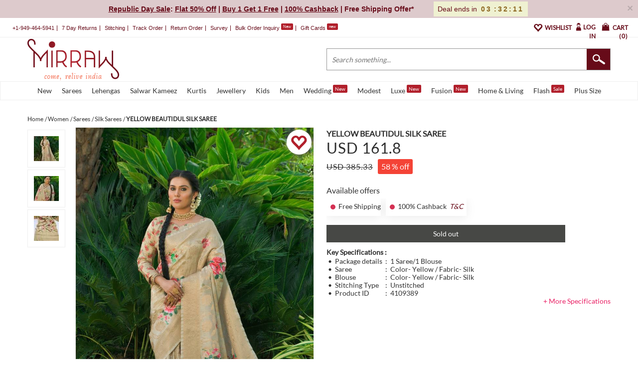

--- FILE ---
content_type: text/html; charset=utf-8
request_url: https://www.mirraw.com/designers/mr-mrs-creation-17888/designs/yellow-beautidul-silk-saree-silk-saree
body_size: 51365
content:
<!DOCTYPE html>
<html lang='en' xml:lang='en' xmlns:fb='//ogp.me/ns/fb#' xmlns='//www.w3.org/1999/xhtml'>
<head>
<title>YELLOW BEAUTIDUL SILK SAREE  - Mr &amp; Mrs Creation - 4109389</title>
<meta content='silk saree, silk sarees, silk sarees online, buy silk sarees online, silk sarees online shopping, raw silk sarees, designer silk sarees' name='keywords'>
<meta content='Soft Munga silk weaving saree with beautiful Digitalprint all over with zari woven border and pallu and fancy tassels with running blouse piece				
' name='description'>
<meta content='width=device-width, initial-scale=1.0, maximum-scale=1.0, user-scalable=0' name='viewport'>
<meta content='agapK5s18B0nYsx87rslHH_kTY2Uxa_WuGeZ8uGtxas' name='google-site-verification'>
<meta content='ae162c57511278e951259fb168ee2257' name='p:domain_verify'>
<meta content='2a662054611db26020810ba3279e4d02' name='p:domain_verify'>
<meta content='C73FA91FB27EB19AF53A38C69211F328' name='msvalidate.01'>
<meta content='YELLOW BEAUTIDUL SILK SAREE  - Mr &amp; Mrs Creation - 4109389' property='og:title'>
<meta content='mirraw-com:design' property='og:type'>
<meta content='https://www.mirraw.com/designers/mr-mrs-creation-17888/designs/yellow-beautidul-silk-saree-silk-saree' property='og:url'>
<meta content='https://assets0.mirraw.com/images/11469086/DSC_9833_00001_small.jpg?1683176368' property='og:image'>
<meta content='Mirraw.com' property='og:site_name'>
<meta content='Soft Munga silk weaving saree with beautiful Digitalprint all over with zari woven border and pallu and fancy tassels with running blouse piece				
' property='og:description'>
<meta content='en_US' property='og:locale'>
<meta content='506263136' property='fb:admins'>
<meta content='1713708862919124' property='fb:app_id'>
<!-- Twitter Card data -->
<meta content='summary_large_image' name='twitter:card'>
<meta content='@MirrawDesigns' name='twitter:site'>
<meta content='@blacklife' name='twitter:creator'>
<!-- Twitter app Card data -->
<meta content='IN' name='twitter:app:country'>
<meta content='Mirraw' name='twitter:app:name:iphone'>
<meta content='1112569519' name='twitter:app:id:iphone'>
<meta content='https://www.mirraw.com/designers/mr-mrs-creation-17888/designs/yellow-beautidul-silk-saree-silk-saree' name='twitter:app:url:iphone'>
<meta content='Mirraw.com' name='twitter:app:name:googleplay'>
<meta content='com.mirraw.android' name='twitter:app:id:googleplay'>
<meta content='https://www.mirraw.com/designers/mr-mrs-creation-17888/designs/yellow-beautidul-silk-saree-silk-saree' name='twitter:app:url:googleplay'>
<meta content='index, follow, max-image-preview:large, max-snippet:-1' name='robots'>
<meta content='text/html; charset=utf-8' http-equiv='Content-Type'>
<script type="text/javascript">window.NREUM||(NREUM={});NREUM.info={"beacon":"bam.nr-data.net","errorBeacon":"bam.nr-data.net","licenseKey":"NRJS-6c47bd5905e51c028f8","applicationID":"565819519","transactionName":"ew4LFkZaWgpWShhUA0sIAgxHGkUOXE8=","queueTime":0,"applicationTime":275,"agent":""}</script>
<script type="text/javascript">(window.NREUM||(NREUM={})).init={privacy:{cookies_enabled:true},ajax:{deny_list:["bam.nr-data.net"]},feature_flags:["soft_nav"],distributed_tracing:{enabled:true}};(window.NREUM||(NREUM={})).loader_config={agentID:"594554337",accountID:"3606448",trustKey:"3606448",xpid:"VwAHV1JXABAFUlRaBggCV10=",licenseKey:"NRJS-6c47bd5905e51c028f8",applicationID:"565819519",browserID:"594554337"};;/*! For license information please see nr-loader-spa-1.308.0.min.js.LICENSE.txt */
(()=>{var e,t,r={384:(e,t,r)=>{"use strict";r.d(t,{NT:()=>a,US:()=>u,Zm:()=>o,bQ:()=>d,dV:()=>c,pV:()=>l});var n=r(6154),i=r(1863),s=r(1910);const a={beacon:"bam.nr-data.net",errorBeacon:"bam.nr-data.net"};function o(){return n.gm.NREUM||(n.gm.NREUM={}),void 0===n.gm.newrelic&&(n.gm.newrelic=n.gm.NREUM),n.gm.NREUM}function c(){let e=o();return e.o||(e.o={ST:n.gm.setTimeout,SI:n.gm.setImmediate||n.gm.setInterval,CT:n.gm.clearTimeout,XHR:n.gm.XMLHttpRequest,REQ:n.gm.Request,EV:n.gm.Event,PR:n.gm.Promise,MO:n.gm.MutationObserver,FETCH:n.gm.fetch,WS:n.gm.WebSocket},(0,s.i)(...Object.values(e.o))),e}function d(e,t){let r=o();r.initializedAgents??={},t.initializedAt={ms:(0,i.t)(),date:new Date},r.initializedAgents[e]=t}function u(e,t){o()[e]=t}function l(){return function(){let e=o();const t=e.info||{};e.info={beacon:a.beacon,errorBeacon:a.errorBeacon,...t}}(),function(){let e=o();const t=e.init||{};e.init={...t}}(),c(),function(){let e=o();const t=e.loader_config||{};e.loader_config={...t}}(),o()}},782:(e,t,r)=>{"use strict";r.d(t,{T:()=>n});const n=r(860).K7.pageViewTiming},860:(e,t,r)=>{"use strict";r.d(t,{$J:()=>u,K7:()=>c,P3:()=>d,XX:()=>i,Yy:()=>o,df:()=>s,qY:()=>n,v4:()=>a});const n="events",i="jserrors",s="browser/blobs",a="rum",o="browser/logs",c={ajax:"ajax",genericEvents:"generic_events",jserrors:i,logging:"logging",metrics:"metrics",pageAction:"page_action",pageViewEvent:"page_view_event",pageViewTiming:"page_view_timing",sessionReplay:"session_replay",sessionTrace:"session_trace",softNav:"soft_navigations",spa:"spa"},d={[c.pageViewEvent]:1,[c.pageViewTiming]:2,[c.metrics]:3,[c.jserrors]:4,[c.spa]:5,[c.ajax]:6,[c.sessionTrace]:7,[c.softNav]:8,[c.sessionReplay]:9,[c.logging]:10,[c.genericEvents]:11},u={[c.pageViewEvent]:a,[c.pageViewTiming]:n,[c.ajax]:n,[c.spa]:n,[c.softNav]:n,[c.metrics]:i,[c.jserrors]:i,[c.sessionTrace]:s,[c.sessionReplay]:s,[c.logging]:o,[c.genericEvents]:"ins"}},944:(e,t,r)=>{"use strict";r.d(t,{R:()=>i});var n=r(3241);function i(e,t){"function"==typeof console.debug&&(console.debug("New Relic Warning: https://github.com/newrelic/newrelic-browser-agent/blob/main/docs/warning-codes.md#".concat(e),t),(0,n.W)({agentIdentifier:null,drained:null,type:"data",name:"warn",feature:"warn",data:{code:e,secondary:t}}))}},993:(e,t,r)=>{"use strict";r.d(t,{A$:()=>s,ET:()=>a,TZ:()=>o,p_:()=>i});var n=r(860);const i={ERROR:"ERROR",WARN:"WARN",INFO:"INFO",DEBUG:"DEBUG",TRACE:"TRACE"},s={OFF:0,ERROR:1,WARN:2,INFO:3,DEBUG:4,TRACE:5},a="log",o=n.K7.logging},1541:(e,t,r)=>{"use strict";r.d(t,{U:()=>i,f:()=>n});const n={MFE:"MFE",BA:"BA"};function i(e,t){if(2!==t?.harvestEndpointVersion)return{};const r=t.agentRef.runtime.appMetadata.agents[0].entityGuid;return e?{"source.id":e.id,"source.name":e.name,"source.type":e.type,"parent.id":e.parent?.id||r,"parent.type":e.parent?.type||n.BA}:{"entity.guid":r,appId:t.agentRef.info.applicationID}}},1687:(e,t,r)=>{"use strict";r.d(t,{Ak:()=>d,Ze:()=>h,x3:()=>u});var n=r(3241),i=r(7836),s=r(3606),a=r(860),o=r(2646);const c={};function d(e,t){const r={staged:!1,priority:a.P3[t]||0};l(e),c[e].get(t)||c[e].set(t,r)}function u(e,t){e&&c[e]&&(c[e].get(t)&&c[e].delete(t),p(e,t,!1),c[e].size&&f(e))}function l(e){if(!e)throw new Error("agentIdentifier required");c[e]||(c[e]=new Map)}function h(e="",t="feature",r=!1){if(l(e),!e||!c[e].get(t)||r)return p(e,t);c[e].get(t).staged=!0,f(e)}function f(e){const t=Array.from(c[e]);t.every(([e,t])=>t.staged)&&(t.sort((e,t)=>e[1].priority-t[1].priority),t.forEach(([t])=>{c[e].delete(t),p(e,t)}))}function p(e,t,r=!0){const a=e?i.ee.get(e):i.ee,c=s.i.handlers;if(!a.aborted&&a.backlog&&c){if((0,n.W)({agentIdentifier:e,type:"lifecycle",name:"drain",feature:t}),r){const e=a.backlog[t],r=c[t];if(r){for(let t=0;e&&t<e.length;++t)g(e[t],r);Object.entries(r).forEach(([e,t])=>{Object.values(t||{}).forEach(t=>{t[0]?.on&&t[0]?.context()instanceof o.y&&t[0].on(e,t[1])})})}}a.isolatedBacklog||delete c[t],a.backlog[t]=null,a.emit("drain-"+t,[])}}function g(e,t){var r=e[1];Object.values(t[r]||{}).forEach(t=>{var r=e[0];if(t[0]===r){var n=t[1],i=e[3],s=e[2];n.apply(i,s)}})}},1738:(e,t,r)=>{"use strict";r.d(t,{U:()=>f,Y:()=>h});var n=r(3241),i=r(9908),s=r(1863),a=r(944),o=r(5701),c=r(3969),d=r(8362),u=r(860),l=r(4261);function h(e,t,r,s){const h=s||r;!h||h[e]&&h[e]!==d.d.prototype[e]||(h[e]=function(){(0,i.p)(c.xV,["API/"+e+"/called"],void 0,u.K7.metrics,r.ee),(0,n.W)({agentIdentifier:r.agentIdentifier,drained:!!o.B?.[r.agentIdentifier],type:"data",name:"api",feature:l.Pl+e,data:{}});try{return t.apply(this,arguments)}catch(e){(0,a.R)(23,e)}})}function f(e,t,r,n,a){const o=e.info;null===r?delete o.jsAttributes[t]:o.jsAttributes[t]=r,(a||null===r)&&(0,i.p)(l.Pl+n,[(0,s.t)(),t,r],void 0,"session",e.ee)}},1741:(e,t,r)=>{"use strict";r.d(t,{W:()=>s});var n=r(944),i=r(4261);class s{#e(e,...t){if(this[e]!==s.prototype[e])return this[e](...t);(0,n.R)(35,e)}addPageAction(e,t){return this.#e(i.hG,e,t)}register(e){return this.#e(i.eY,e)}recordCustomEvent(e,t){return this.#e(i.fF,e,t)}setPageViewName(e,t){return this.#e(i.Fw,e,t)}setCustomAttribute(e,t,r){return this.#e(i.cD,e,t,r)}noticeError(e,t){return this.#e(i.o5,e,t)}setUserId(e,t=!1){return this.#e(i.Dl,e,t)}setApplicationVersion(e){return this.#e(i.nb,e)}setErrorHandler(e){return this.#e(i.bt,e)}addRelease(e,t){return this.#e(i.k6,e,t)}log(e,t){return this.#e(i.$9,e,t)}start(){return this.#e(i.d3)}finished(e){return this.#e(i.BL,e)}recordReplay(){return this.#e(i.CH)}pauseReplay(){return this.#e(i.Tb)}addToTrace(e){return this.#e(i.U2,e)}setCurrentRouteName(e){return this.#e(i.PA,e)}interaction(e){return this.#e(i.dT,e)}wrapLogger(e,t,r){return this.#e(i.Wb,e,t,r)}measure(e,t){return this.#e(i.V1,e,t)}consent(e){return this.#e(i.Pv,e)}}},1863:(e,t,r)=>{"use strict";function n(){return Math.floor(performance.now())}r.d(t,{t:()=>n})},1910:(e,t,r)=>{"use strict";r.d(t,{i:()=>s});var n=r(944);const i=new Map;function s(...e){return e.every(e=>{if(i.has(e))return i.get(e);const t="function"==typeof e?e.toString():"",r=t.includes("[native code]"),s=t.includes("nrWrapper");return r||s||(0,n.R)(64,e?.name||t),i.set(e,r),r})}},2555:(e,t,r)=>{"use strict";r.d(t,{D:()=>o,f:()=>a});var n=r(384),i=r(8122);const s={beacon:n.NT.beacon,errorBeacon:n.NT.errorBeacon,licenseKey:void 0,applicationID:void 0,sa:void 0,queueTime:void 0,applicationTime:void 0,ttGuid:void 0,user:void 0,account:void 0,product:void 0,extra:void 0,jsAttributes:{},userAttributes:void 0,atts:void 0,transactionName:void 0,tNamePlain:void 0};function a(e){try{return!!e.licenseKey&&!!e.errorBeacon&&!!e.applicationID}catch(e){return!1}}const o=e=>(0,i.a)(e,s)},2614:(e,t,r)=>{"use strict";r.d(t,{BB:()=>a,H3:()=>n,g:()=>d,iL:()=>c,tS:()=>o,uh:()=>i,wk:()=>s});const n="NRBA",i="SESSION",s=144e5,a=18e5,o={STARTED:"session-started",PAUSE:"session-pause",RESET:"session-reset",RESUME:"session-resume",UPDATE:"session-update"},c={SAME_TAB:"same-tab",CROSS_TAB:"cross-tab"},d={OFF:0,FULL:1,ERROR:2}},2646:(e,t,r)=>{"use strict";r.d(t,{y:()=>n});class n{constructor(e){this.contextId=e}}},2843:(e,t,r)=>{"use strict";r.d(t,{G:()=>s,u:()=>i});var n=r(3878);function i(e,t=!1,r,i){(0,n.DD)("visibilitychange",function(){if(t)return void("hidden"===document.visibilityState&&e());e(document.visibilityState)},r,i)}function s(e,t,r){(0,n.sp)("pagehide",e,t,r)}},3241:(e,t,r)=>{"use strict";r.d(t,{W:()=>s});var n=r(6154);const i="newrelic";function s(e={}){try{n.gm.dispatchEvent(new CustomEvent(i,{detail:e}))}catch(e){}}},3304:(e,t,r)=>{"use strict";r.d(t,{A:()=>s});var n=r(7836);const i=()=>{const e=new WeakSet;return(t,r)=>{if("object"==typeof r&&null!==r){if(e.has(r))return;e.add(r)}return r}};function s(e){try{return JSON.stringify(e,i())??""}catch(e){try{n.ee.emit("internal-error",[e])}catch(e){}return""}}},3333:(e,t,r)=>{"use strict";r.d(t,{$v:()=>u,TZ:()=>n,Xh:()=>c,Zp:()=>i,kd:()=>d,mq:()=>o,nf:()=>a,qN:()=>s});const n=r(860).K7.genericEvents,i=["auxclick","click","copy","keydown","paste","scrollend"],s=["focus","blur"],a=4,o=1e3,c=2e3,d=["PageAction","UserAction","BrowserPerformance"],u={RESOURCES:"experimental.resources",REGISTER:"register"}},3434:(e,t,r)=>{"use strict";r.d(t,{Jt:()=>s,YM:()=>d});var n=r(7836),i=r(5607);const s="nr@original:".concat(i.W),a=50;var o=Object.prototype.hasOwnProperty,c=!1;function d(e,t){return e||(e=n.ee),r.inPlace=function(e,t,n,i,s){n||(n="");const a="-"===n.charAt(0);for(let o=0;o<t.length;o++){const c=t[o],d=e[c];l(d)||(e[c]=r(d,a?c+n:n,i,c,s))}},r.flag=s,r;function r(t,r,n,c,d){return l(t)?t:(r||(r=""),nrWrapper[s]=t,function(e,t,r){if(Object.defineProperty&&Object.keys)try{return Object.keys(e).forEach(function(r){Object.defineProperty(t,r,{get:function(){return e[r]},set:function(t){return e[r]=t,t}})}),t}catch(e){u([e],r)}for(var n in e)o.call(e,n)&&(t[n]=e[n])}(t,nrWrapper,e),nrWrapper);function nrWrapper(){var s,o,l,h;let f;try{o=this,s=[...arguments],l="function"==typeof n?n(s,o):n||{}}catch(t){u([t,"",[s,o,c],l],e)}i(r+"start",[s,o,c],l,d);const p=performance.now();let g;try{return h=t.apply(o,s),g=performance.now(),h}catch(e){throw g=performance.now(),i(r+"err",[s,o,e],l,d),f=e,f}finally{const e=g-p,t={start:p,end:g,duration:e,isLongTask:e>=a,methodName:c,thrownError:f};t.isLongTask&&i("long-task",[t,o],l,d),i(r+"end",[s,o,h],l,d)}}}function i(r,n,i,s){if(!c||t){var a=c;c=!0;try{e.emit(r,n,i,t,s)}catch(t){u([t,r,n,i],e)}c=a}}}function u(e,t){t||(t=n.ee);try{t.emit("internal-error",e)}catch(e){}}function l(e){return!(e&&"function"==typeof e&&e.apply&&!e[s])}},3606:(e,t,r)=>{"use strict";r.d(t,{i:()=>s});var n=r(9908);s.on=a;var i=s.handlers={};function s(e,t,r,s){a(s||n.d,i,e,t,r)}function a(e,t,r,i,s){s||(s="feature"),e||(e=n.d);var a=t[s]=t[s]||{};(a[r]=a[r]||[]).push([e,i])}},3738:(e,t,r)=>{"use strict";r.d(t,{He:()=>i,Kp:()=>o,Lc:()=>d,Rz:()=>u,TZ:()=>n,bD:()=>s,d3:()=>a,jx:()=>l,sl:()=>h,uP:()=>c});const n=r(860).K7.sessionTrace,i="bstResource",s="resource",a="-start",o="-end",c="fn"+a,d="fn"+o,u="pushState",l=1e3,h=3e4},3785:(e,t,r)=>{"use strict";r.d(t,{R:()=>c,b:()=>d});var n=r(9908),i=r(1863),s=r(860),a=r(3969),o=r(993);function c(e,t,r={},c=o.p_.INFO,d=!0,u,l=(0,i.t)()){(0,n.p)(a.xV,["API/logging/".concat(c.toLowerCase(),"/called")],void 0,s.K7.metrics,e),(0,n.p)(o.ET,[l,t,r,c,d,u],void 0,s.K7.logging,e)}function d(e){return"string"==typeof e&&Object.values(o.p_).some(t=>t===e.toUpperCase().trim())}},3878:(e,t,r)=>{"use strict";function n(e,t){return{capture:e,passive:!1,signal:t}}function i(e,t,r=!1,i){window.addEventListener(e,t,n(r,i))}function s(e,t,r=!1,i){document.addEventListener(e,t,n(r,i))}r.d(t,{DD:()=>s,jT:()=>n,sp:()=>i})},3962:(e,t,r)=>{"use strict";r.d(t,{AM:()=>a,O2:()=>l,OV:()=>s,Qu:()=>h,TZ:()=>c,ih:()=>f,pP:()=>o,t1:()=>u,tC:()=>i,wD:()=>d});var n=r(860);const i=["click","keydown","submit"],s="popstate",a="api",o="initialPageLoad",c=n.K7.softNav,d=5e3,u=500,l={INITIAL_PAGE_LOAD:"",ROUTE_CHANGE:1,UNSPECIFIED:2},h={INTERACTION:1,AJAX:2,CUSTOM_END:3,CUSTOM_TRACER:4},f={IP:"in progress",PF:"pending finish",FIN:"finished",CAN:"cancelled"}},3969:(e,t,r)=>{"use strict";r.d(t,{TZ:()=>n,XG:()=>o,rs:()=>i,xV:()=>a,z_:()=>s});const n=r(860).K7.metrics,i="sm",s="cm",a="storeSupportabilityMetrics",o="storeEventMetrics"},4234:(e,t,r)=>{"use strict";r.d(t,{W:()=>s});var n=r(7836),i=r(1687);class s{constructor(e,t){this.agentIdentifier=e,this.ee=n.ee.get(e),this.featureName=t,this.blocked=!1}deregisterDrain(){(0,i.x3)(this.agentIdentifier,this.featureName)}}},4261:(e,t,r)=>{"use strict";r.d(t,{$9:()=>u,BL:()=>c,CH:()=>p,Dl:()=>R,Fw:()=>w,PA:()=>v,Pl:()=>n,Pv:()=>A,Tb:()=>h,U2:()=>a,V1:()=>E,Wb:()=>T,bt:()=>y,cD:()=>b,d3:()=>x,dT:()=>d,eY:()=>g,fF:()=>f,hG:()=>s,hw:()=>i,k6:()=>o,nb:()=>m,o5:()=>l});const n="api-",i=n+"ixn-",s="addPageAction",a="addToTrace",o="addRelease",c="finished",d="interaction",u="log",l="noticeError",h="pauseReplay",f="recordCustomEvent",p="recordReplay",g="register",m="setApplicationVersion",v="setCurrentRouteName",b="setCustomAttribute",y="setErrorHandler",w="setPageViewName",R="setUserId",x="start",T="wrapLogger",E="measure",A="consent"},5205:(e,t,r)=>{"use strict";r.d(t,{j:()=>S});var n=r(384),i=r(1741);var s=r(2555),a=r(3333);const o=e=>{if(!e||"string"!=typeof e)return!1;try{document.createDocumentFragment().querySelector(e)}catch{return!1}return!0};var c=r(2614),d=r(944),u=r(8122);const l="[data-nr-mask]",h=e=>(0,u.a)(e,(()=>{const e={feature_flags:[],experimental:{allow_registered_children:!1,resources:!1},mask_selector:"*",block_selector:"[data-nr-block]",mask_input_options:{color:!1,date:!1,"datetime-local":!1,email:!1,month:!1,number:!1,range:!1,search:!1,tel:!1,text:!1,time:!1,url:!1,week:!1,textarea:!1,select:!1,password:!0}};return{ajax:{deny_list:void 0,block_internal:!0,enabled:!0,autoStart:!0},api:{get allow_registered_children(){return e.feature_flags.includes(a.$v.REGISTER)||e.experimental.allow_registered_children},set allow_registered_children(t){e.experimental.allow_registered_children=t},duplicate_registered_data:!1},browser_consent_mode:{enabled:!1},distributed_tracing:{enabled:void 0,exclude_newrelic_header:void 0,cors_use_newrelic_header:void 0,cors_use_tracecontext_headers:void 0,allowed_origins:void 0},get feature_flags(){return e.feature_flags},set feature_flags(t){e.feature_flags=t},generic_events:{enabled:!0,autoStart:!0},harvest:{interval:30},jserrors:{enabled:!0,autoStart:!0},logging:{enabled:!0,autoStart:!0},metrics:{enabled:!0,autoStart:!0},obfuscate:void 0,page_action:{enabled:!0},page_view_event:{enabled:!0,autoStart:!0},page_view_timing:{enabled:!0,autoStart:!0},performance:{capture_marks:!1,capture_measures:!1,capture_detail:!0,resources:{get enabled(){return e.feature_flags.includes(a.$v.RESOURCES)||e.experimental.resources},set enabled(t){e.experimental.resources=t},asset_types:[],first_party_domains:[],ignore_newrelic:!0}},privacy:{cookies_enabled:!0},proxy:{assets:void 0,beacon:void 0},session:{expiresMs:c.wk,inactiveMs:c.BB},session_replay:{autoStart:!0,enabled:!1,preload:!1,sampling_rate:10,error_sampling_rate:100,collect_fonts:!1,inline_images:!1,fix_stylesheets:!0,mask_all_inputs:!0,get mask_text_selector(){return e.mask_selector},set mask_text_selector(t){o(t)?e.mask_selector="".concat(t,",").concat(l):""===t||null===t?e.mask_selector=l:(0,d.R)(5,t)},get block_class(){return"nr-block"},get ignore_class(){return"nr-ignore"},get mask_text_class(){return"nr-mask"},get block_selector(){return e.block_selector},set block_selector(t){o(t)?e.block_selector+=",".concat(t):""!==t&&(0,d.R)(6,t)},get mask_input_options(){return e.mask_input_options},set mask_input_options(t){t&&"object"==typeof t?e.mask_input_options={...t,password:!0}:(0,d.R)(7,t)}},session_trace:{enabled:!0,autoStart:!0},soft_navigations:{enabled:!0,autoStart:!0},spa:{enabled:!0,autoStart:!0},ssl:void 0,user_actions:{enabled:!0,elementAttributes:["id","className","tagName","type"]}}})());var f=r(6154),p=r(9324);let g=0;const m={buildEnv:p.F3,distMethod:p.Xs,version:p.xv,originTime:f.WN},v={consented:!1},b={appMetadata:{},get consented(){return this.session?.state?.consent||v.consented},set consented(e){v.consented=e},customTransaction:void 0,denyList:void 0,disabled:!1,harvester:void 0,isolatedBacklog:!1,isRecording:!1,loaderType:void 0,maxBytes:3e4,obfuscator:void 0,onerror:void 0,ptid:void 0,releaseIds:{},session:void 0,timeKeeper:void 0,registeredEntities:[],jsAttributesMetadata:{bytes:0},get harvestCount(){return++g}},y=e=>{const t=(0,u.a)(e,b),r=Object.keys(m).reduce((e,t)=>(e[t]={value:m[t],writable:!1,configurable:!0,enumerable:!0},e),{});return Object.defineProperties(t,r)};var w=r(5701);const R=e=>{const t=e.startsWith("http");e+="/",r.p=t?e:"https://"+e};var x=r(7836),T=r(3241);const E={accountID:void 0,trustKey:void 0,agentID:void 0,licenseKey:void 0,applicationID:void 0,xpid:void 0},A=e=>(0,u.a)(e,E),_=new Set;function S(e,t={},r,a){let{init:o,info:c,loader_config:d,runtime:u={},exposed:l=!0}=t;if(!c){const e=(0,n.pV)();o=e.init,c=e.info,d=e.loader_config}e.init=h(o||{}),e.loader_config=A(d||{}),c.jsAttributes??={},f.bv&&(c.jsAttributes.isWorker=!0),e.info=(0,s.D)(c);const p=e.init,g=[c.beacon,c.errorBeacon];_.has(e.agentIdentifier)||(p.proxy.assets&&(R(p.proxy.assets),g.push(p.proxy.assets)),p.proxy.beacon&&g.push(p.proxy.beacon),e.beacons=[...g],function(e){const t=(0,n.pV)();Object.getOwnPropertyNames(i.W.prototype).forEach(r=>{const n=i.W.prototype[r];if("function"!=typeof n||"constructor"===n)return;let s=t[r];e[r]&&!1!==e.exposed&&"micro-agent"!==e.runtime?.loaderType&&(t[r]=(...t)=>{const n=e[r](...t);return s?s(...t):n})})}(e),(0,n.US)("activatedFeatures",w.B)),u.denyList=[...p.ajax.deny_list||[],...p.ajax.block_internal?g:[]],u.ptid=e.agentIdentifier,u.loaderType=r,e.runtime=y(u),_.has(e.agentIdentifier)||(e.ee=x.ee.get(e.agentIdentifier),e.exposed=l,(0,T.W)({agentIdentifier:e.agentIdentifier,drained:!!w.B?.[e.agentIdentifier],type:"lifecycle",name:"initialize",feature:void 0,data:e.config})),_.add(e.agentIdentifier)}},5270:(e,t,r)=>{"use strict";r.d(t,{Aw:()=>a,SR:()=>s,rF:()=>o});var n=r(384),i=r(7767);function s(e){return!!(0,n.dV)().o.MO&&(0,i.V)(e)&&!0===e?.session_trace.enabled}function a(e){return!0===e?.session_replay.preload&&s(e)}function o(e,t){try{if("string"==typeof t?.type){if("password"===t.type.toLowerCase())return"*".repeat(e?.length||0);if(void 0!==t?.dataset?.nrUnmask||t?.classList?.contains("nr-unmask"))return e}}catch(e){}return"string"==typeof e?e.replace(/[\S]/g,"*"):"*".repeat(e?.length||0)}},5289:(e,t,r)=>{"use strict";r.d(t,{GG:()=>a,Qr:()=>c,sB:()=>o});var n=r(3878),i=r(6389);function s(){return"undefined"==typeof document||"complete"===document.readyState}function a(e,t){if(s())return e();const r=(0,i.J)(e),a=setInterval(()=>{s()&&(clearInterval(a),r())},500);(0,n.sp)("load",r,t)}function o(e){if(s())return e();(0,n.DD)("DOMContentLoaded",e)}function c(e){if(s())return e();(0,n.sp)("popstate",e)}},5607:(e,t,r)=>{"use strict";r.d(t,{W:()=>n});const n=(0,r(9566).bz)()},5701:(e,t,r)=>{"use strict";r.d(t,{B:()=>s,t:()=>a});var n=r(3241);const i=new Set,s={};function a(e,t){const r=t.agentIdentifier;s[r]??={},e&&"object"==typeof e&&(i.has(r)||(t.ee.emit("rumresp",[e]),s[r]=e,i.add(r),(0,n.W)({agentIdentifier:r,loaded:!0,drained:!0,type:"lifecycle",name:"load",feature:void 0,data:e})))}},6154:(e,t,r)=>{"use strict";r.d(t,{OF:()=>d,RI:()=>i,WN:()=>h,bv:()=>s,eN:()=>f,gm:()=>a,lR:()=>l,m:()=>c,mw:()=>o,sb:()=>u});var n=r(1863);const i="undefined"!=typeof window&&!!window.document,s="undefined"!=typeof WorkerGlobalScope&&("undefined"!=typeof self&&self instanceof WorkerGlobalScope&&self.navigator instanceof WorkerNavigator||"undefined"!=typeof globalThis&&globalThis instanceof WorkerGlobalScope&&globalThis.navigator instanceof WorkerNavigator),a=i?window:"undefined"!=typeof WorkerGlobalScope&&("undefined"!=typeof self&&self instanceof WorkerGlobalScope&&self||"undefined"!=typeof globalThis&&globalThis instanceof WorkerGlobalScope&&globalThis),o=Boolean("hidden"===a?.document?.visibilityState),c=""+a?.location,d=/iPad|iPhone|iPod/.test(a.navigator?.userAgent),u=d&&"undefined"==typeof SharedWorker,l=(()=>{const e=a.navigator?.userAgent?.match(/Firefox[/\s](\d+\.\d+)/);return Array.isArray(e)&&e.length>=2?+e[1]:0})(),h=Date.now()-(0,n.t)(),f=()=>"undefined"!=typeof PerformanceNavigationTiming&&a?.performance?.getEntriesByType("navigation")?.[0]?.responseStart},6344:(e,t,r)=>{"use strict";r.d(t,{BB:()=>u,Qb:()=>l,TZ:()=>i,Ug:()=>a,Vh:()=>s,_s:()=>o,bc:()=>d,yP:()=>c});var n=r(2614);const i=r(860).K7.sessionReplay,s="errorDuringReplay",a=.12,o={DomContentLoaded:0,Load:1,FullSnapshot:2,IncrementalSnapshot:3,Meta:4,Custom:5},c={[n.g.ERROR]:15e3,[n.g.FULL]:3e5,[n.g.OFF]:0},d={RESET:{message:"Session was reset",sm:"Reset"},IMPORT:{message:"Recorder failed to import",sm:"Import"},TOO_MANY:{message:"429: Too Many Requests",sm:"Too-Many"},TOO_BIG:{message:"Payload was too large",sm:"Too-Big"},CROSS_TAB:{message:"Session Entity was set to OFF on another tab",sm:"Cross-Tab"},ENTITLEMENTS:{message:"Session Replay is not allowed and will not be started",sm:"Entitlement"}},u=5e3,l={API:"api",RESUME:"resume",SWITCH_TO_FULL:"switchToFull",INITIALIZE:"initialize",PRELOAD:"preload"}},6389:(e,t,r)=>{"use strict";function n(e,t=500,r={}){const n=r?.leading||!1;let i;return(...r)=>{n&&void 0===i&&(e.apply(this,r),i=setTimeout(()=>{i=clearTimeout(i)},t)),n||(clearTimeout(i),i=setTimeout(()=>{e.apply(this,r)},t))}}function i(e){let t=!1;return(...r)=>{t||(t=!0,e.apply(this,r))}}r.d(t,{J:()=>i,s:()=>n})},6630:(e,t,r)=>{"use strict";r.d(t,{T:()=>n});const n=r(860).K7.pageViewEvent},6774:(e,t,r)=>{"use strict";r.d(t,{T:()=>n});const n=r(860).K7.jserrors},7295:(e,t,r)=>{"use strict";r.d(t,{Xv:()=>a,gX:()=>i,iW:()=>s});var n=[];function i(e){if(!e||s(e))return!1;if(0===n.length)return!0;if("*"===n[0].hostname)return!1;for(var t=0;t<n.length;t++){var r=n[t];if(r.hostname.test(e.hostname)&&r.pathname.test(e.pathname))return!1}return!0}function s(e){return void 0===e.hostname}function a(e){if(n=[],e&&e.length)for(var t=0;t<e.length;t++){let r=e[t];if(!r)continue;if("*"===r)return void(n=[{hostname:"*"}]);0===r.indexOf("http://")?r=r.substring(7):0===r.indexOf("https://")&&(r=r.substring(8));const i=r.indexOf("/");let s,a;i>0?(s=r.substring(0,i),a=r.substring(i)):(s=r,a="*");let[c]=s.split(":");n.push({hostname:o(c),pathname:o(a,!0)})}}function o(e,t=!1){const r=e.replace(/[.+?^${}()|[\]\\]/g,e=>"\\"+e).replace(/\*/g,".*?");return new RegExp((t?"^":"")+r+"$")}},7485:(e,t,r)=>{"use strict";r.d(t,{D:()=>i});var n=r(6154);function i(e){if(0===(e||"").indexOf("data:"))return{protocol:"data"};try{const t=new URL(e,location.href),r={port:t.port,hostname:t.hostname,pathname:t.pathname,search:t.search,protocol:t.protocol.slice(0,t.protocol.indexOf(":")),sameOrigin:t.protocol===n.gm?.location?.protocol&&t.host===n.gm?.location?.host};return r.port&&""!==r.port||("http:"===t.protocol&&(r.port="80"),"https:"===t.protocol&&(r.port="443")),r.pathname&&""!==r.pathname?r.pathname.startsWith("/")||(r.pathname="/".concat(r.pathname)):r.pathname="/",r}catch(e){return{}}}},7699:(e,t,r)=>{"use strict";r.d(t,{It:()=>s,KC:()=>o,No:()=>i,qh:()=>a});var n=r(860);const i=16e3,s=1e6,a="SESSION_ERROR",o={[n.K7.logging]:!0,[n.K7.genericEvents]:!1,[n.K7.jserrors]:!1,[n.K7.ajax]:!1}},7767:(e,t,r)=>{"use strict";r.d(t,{V:()=>i});var n=r(6154);const i=e=>n.RI&&!0===e?.privacy.cookies_enabled},7836:(e,t,r)=>{"use strict";r.d(t,{P:()=>o,ee:()=>c});var n=r(384),i=r(8990),s=r(2646),a=r(5607);const o="nr@context:".concat(a.W),c=function e(t,r){var n={},a={},u={},l=!1;try{l=16===r.length&&d.initializedAgents?.[r]?.runtime.isolatedBacklog}catch(e){}var h={on:p,addEventListener:p,removeEventListener:function(e,t){var r=n[e];if(!r)return;for(var i=0;i<r.length;i++)r[i]===t&&r.splice(i,1)},emit:function(e,r,n,i,s){!1!==s&&(s=!0);if(c.aborted&&!i)return;t&&s&&t.emit(e,r,n);var o=f(n);g(e).forEach(e=>{e.apply(o,r)});var d=v()[a[e]];d&&d.push([h,e,r,o]);return o},get:m,listeners:g,context:f,buffer:function(e,t){const r=v();if(t=t||"feature",h.aborted)return;Object.entries(e||{}).forEach(([e,n])=>{a[n]=t,t in r||(r[t]=[])})},abort:function(){h._aborted=!0,Object.keys(h.backlog).forEach(e=>{delete h.backlog[e]})},isBuffering:function(e){return!!v()[a[e]]},debugId:r,backlog:l?{}:t&&"object"==typeof t.backlog?t.backlog:{},isolatedBacklog:l};return Object.defineProperty(h,"aborted",{get:()=>{let e=h._aborted||!1;return e||(t&&(e=t.aborted),e)}}),h;function f(e){return e&&e instanceof s.y?e:e?(0,i.I)(e,o,()=>new s.y(o)):new s.y(o)}function p(e,t){n[e]=g(e).concat(t)}function g(e){return n[e]||[]}function m(t){return u[t]=u[t]||e(h,t)}function v(){return h.backlog}}(void 0,"globalEE"),d=(0,n.Zm)();d.ee||(d.ee=c)},8122:(e,t,r)=>{"use strict";r.d(t,{a:()=>i});var n=r(944);function i(e,t){try{if(!e||"object"!=typeof e)return(0,n.R)(3);if(!t||"object"!=typeof t)return(0,n.R)(4);const r=Object.create(Object.getPrototypeOf(t),Object.getOwnPropertyDescriptors(t)),s=0===Object.keys(r).length?e:r;for(let a in s)if(void 0!==e[a])try{if(null===e[a]){r[a]=null;continue}Array.isArray(e[a])&&Array.isArray(t[a])?r[a]=Array.from(new Set([...e[a],...t[a]])):"object"==typeof e[a]&&"object"==typeof t[a]?r[a]=i(e[a],t[a]):r[a]=e[a]}catch(e){r[a]||(0,n.R)(1,e)}return r}catch(e){(0,n.R)(2,e)}}},8139:(e,t,r)=>{"use strict";r.d(t,{u:()=>h});var n=r(7836),i=r(3434),s=r(8990),a=r(6154);const o={},c=a.gm.XMLHttpRequest,d="addEventListener",u="removeEventListener",l="nr@wrapped:".concat(n.P);function h(e){var t=function(e){return(e||n.ee).get("events")}(e);if(o[t.debugId]++)return t;o[t.debugId]=1;var r=(0,i.YM)(t,!0);function h(e){r.inPlace(e,[d,u],"-",p)}function p(e,t){return e[1]}return"getPrototypeOf"in Object&&(a.RI&&f(document,h),c&&f(c.prototype,h),f(a.gm,h)),t.on(d+"-start",function(e,t){var n=e[1];if(null!==n&&("function"==typeof n||"object"==typeof n)&&"newrelic"!==e[0]){var i=(0,s.I)(n,l,function(){var e={object:function(){if("function"!=typeof n.handleEvent)return;return n.handleEvent.apply(n,arguments)},function:n}[typeof n];return e?r(e,"fn-",null,e.name||"anonymous"):n});this.wrapped=e[1]=i}}),t.on(u+"-start",function(e){e[1]=this.wrapped||e[1]}),t}function f(e,t,...r){let n=e;for(;"object"==typeof n&&!Object.prototype.hasOwnProperty.call(n,d);)n=Object.getPrototypeOf(n);n&&t(n,...r)}},8362:(e,t,r)=>{"use strict";r.d(t,{d:()=>s});var n=r(9566),i=r(1741);class s extends i.W{agentIdentifier=(0,n.LA)(16)}},8374:(e,t,r)=>{r.nc=(()=>{try{return document?.currentScript?.nonce}catch(e){}return""})()},8990:(e,t,r)=>{"use strict";r.d(t,{I:()=>i});var n=Object.prototype.hasOwnProperty;function i(e,t,r){if(n.call(e,t))return e[t];var i=r();if(Object.defineProperty&&Object.keys)try{return Object.defineProperty(e,t,{value:i,writable:!0,enumerable:!1}),i}catch(e){}return e[t]=i,i}},9119:(e,t,r)=>{"use strict";r.d(t,{L:()=>s});var n=/([^?#]*)[^#]*(#[^?]*|$).*/,i=/([^?#]*)().*/;function s(e,t){return e?e.replace(t?n:i,"$1$2"):e}},9300:(e,t,r)=>{"use strict";r.d(t,{T:()=>n});const n=r(860).K7.ajax},9324:(e,t,r)=>{"use strict";r.d(t,{AJ:()=>a,F3:()=>i,Xs:()=>s,Yq:()=>o,xv:()=>n});const n="1.308.0",i="PROD",s="CDN",a="@newrelic/rrweb",o="1.0.1"},9566:(e,t,r)=>{"use strict";r.d(t,{LA:()=>o,ZF:()=>c,bz:()=>a,el:()=>d});var n=r(6154);const i="xxxxxxxx-xxxx-4xxx-yxxx-xxxxxxxxxxxx";function s(e,t){return e?15&e[t]:16*Math.random()|0}function a(){const e=n.gm?.crypto||n.gm?.msCrypto;let t,r=0;return e&&e.getRandomValues&&(t=e.getRandomValues(new Uint8Array(30))),i.split("").map(e=>"x"===e?s(t,r++).toString(16):"y"===e?(3&s()|8).toString(16):e).join("")}function o(e){const t=n.gm?.crypto||n.gm?.msCrypto;let r,i=0;t&&t.getRandomValues&&(r=t.getRandomValues(new Uint8Array(e)));const a=[];for(var o=0;o<e;o++)a.push(s(r,i++).toString(16));return a.join("")}function c(){return o(16)}function d(){return o(32)}},9908:(e,t,r)=>{"use strict";r.d(t,{d:()=>n,p:()=>i});var n=r(7836).ee.get("handle");function i(e,t,r,i,s){s?(s.buffer([e],i),s.emit(e,t,r)):(n.buffer([e],i),n.emit(e,t,r))}}},n={};function i(e){var t=n[e];if(void 0!==t)return t.exports;var s=n[e]={exports:{}};return r[e](s,s.exports,i),s.exports}i.m=r,i.d=(e,t)=>{for(var r in t)i.o(t,r)&&!i.o(e,r)&&Object.defineProperty(e,r,{enumerable:!0,get:t[r]})},i.f={},i.e=e=>Promise.all(Object.keys(i.f).reduce((t,r)=>(i.f[r](e,t),t),[])),i.u=e=>({212:"nr-spa-compressor",249:"nr-spa-recorder",478:"nr-spa"}[e]+"-1.308.0.min.js"),i.o=(e,t)=>Object.prototype.hasOwnProperty.call(e,t),e={},t="NRBA-1.308.0.PROD:",i.l=(r,n,s,a)=>{if(e[r])e[r].push(n);else{var o,c;if(void 0!==s)for(var d=document.getElementsByTagName("script"),u=0;u<d.length;u++){var l=d[u];if(l.getAttribute("src")==r||l.getAttribute("data-webpack")==t+s){o=l;break}}if(!o){c=!0;var h={478:"sha512-RSfSVnmHk59T/uIPbdSE0LPeqcEdF4/+XhfJdBuccH5rYMOEZDhFdtnh6X6nJk7hGpzHd9Ujhsy7lZEz/ORYCQ==",249:"sha512-ehJXhmntm85NSqW4MkhfQqmeKFulra3klDyY0OPDUE+sQ3GokHlPh1pmAzuNy//3j4ac6lzIbmXLvGQBMYmrkg==",212:"sha512-B9h4CR46ndKRgMBcK+j67uSR2RCnJfGefU+A7FrgR/k42ovXy5x/MAVFiSvFxuVeEk/pNLgvYGMp1cBSK/G6Fg=="};(o=document.createElement("script")).charset="utf-8",i.nc&&o.setAttribute("nonce",i.nc),o.setAttribute("data-webpack",t+s),o.src=r,0!==o.src.indexOf(window.location.origin+"/")&&(o.crossOrigin="anonymous"),h[a]&&(o.integrity=h[a])}e[r]=[n];var f=(t,n)=>{o.onerror=o.onload=null,clearTimeout(p);var i=e[r];if(delete e[r],o.parentNode&&o.parentNode.removeChild(o),i&&i.forEach(e=>e(n)),t)return t(n)},p=setTimeout(f.bind(null,void 0,{type:"timeout",target:o}),12e4);o.onerror=f.bind(null,o.onerror),o.onload=f.bind(null,o.onload),c&&document.head.appendChild(o)}},i.r=e=>{"undefined"!=typeof Symbol&&Symbol.toStringTag&&Object.defineProperty(e,Symbol.toStringTag,{value:"Module"}),Object.defineProperty(e,"__esModule",{value:!0})},i.p="https://js-agent.newrelic.com/",(()=>{var e={38:0,788:0};i.f.j=(t,r)=>{var n=i.o(e,t)?e[t]:void 0;if(0!==n)if(n)r.push(n[2]);else{var s=new Promise((r,i)=>n=e[t]=[r,i]);r.push(n[2]=s);var a=i.p+i.u(t),o=new Error;i.l(a,r=>{if(i.o(e,t)&&(0!==(n=e[t])&&(e[t]=void 0),n)){var s=r&&("load"===r.type?"missing":r.type),a=r&&r.target&&r.target.src;o.message="Loading chunk "+t+" failed: ("+s+": "+a+")",o.name="ChunkLoadError",o.type=s,o.request=a,n[1](o)}},"chunk-"+t,t)}};var t=(t,r)=>{var n,s,[a,o,c]=r,d=0;if(a.some(t=>0!==e[t])){for(n in o)i.o(o,n)&&(i.m[n]=o[n]);if(c)c(i)}for(t&&t(r);d<a.length;d++)s=a[d],i.o(e,s)&&e[s]&&e[s][0](),e[s]=0},r=self["webpackChunk:NRBA-1.308.0.PROD"]=self["webpackChunk:NRBA-1.308.0.PROD"]||[];r.forEach(t.bind(null,0)),r.push=t.bind(null,r.push.bind(r))})(),(()=>{"use strict";i(8374);var e=i(8362),t=i(860);const r=Object.values(t.K7);var n=i(5205);var s=i(9908),a=i(1863),o=i(4261),c=i(1738);var d=i(1687),u=i(4234),l=i(5289),h=i(6154),f=i(944),p=i(5270),g=i(7767),m=i(6389),v=i(7699);class b extends u.W{constructor(e,t){super(e.agentIdentifier,t),this.agentRef=e,this.abortHandler=void 0,this.featAggregate=void 0,this.loadedSuccessfully=void 0,this.onAggregateImported=new Promise(e=>{this.loadedSuccessfully=e}),this.deferred=Promise.resolve(),!1===e.init[this.featureName].autoStart?this.deferred=new Promise((t,r)=>{this.ee.on("manual-start-all",(0,m.J)(()=>{(0,d.Ak)(e.agentIdentifier,this.featureName),t()}))}):(0,d.Ak)(e.agentIdentifier,t)}importAggregator(e,t,r={}){if(this.featAggregate)return;const n=async()=>{let n;await this.deferred;try{if((0,g.V)(e.init)){const{setupAgentSession:t}=await i.e(478).then(i.bind(i,8766));n=t(e)}}catch(e){(0,f.R)(20,e),this.ee.emit("internal-error",[e]),(0,s.p)(v.qh,[e],void 0,this.featureName,this.ee)}try{if(!this.#t(this.featureName,n,e.init))return(0,d.Ze)(this.agentIdentifier,this.featureName),void this.loadedSuccessfully(!1);const{Aggregate:i}=await t();this.featAggregate=new i(e,r),e.runtime.harvester.initializedAggregates.push(this.featAggregate),this.loadedSuccessfully(!0)}catch(e){(0,f.R)(34,e),this.abortHandler?.(),(0,d.Ze)(this.agentIdentifier,this.featureName,!0),this.loadedSuccessfully(!1),this.ee&&this.ee.abort()}};h.RI?(0,l.GG)(()=>n(),!0):n()}#t(e,r,n){if(this.blocked)return!1;switch(e){case t.K7.sessionReplay:return(0,p.SR)(n)&&!!r;case t.K7.sessionTrace:return!!r;default:return!0}}}var y=i(6630),w=i(2614),R=i(3241);class x extends b{static featureName=y.T;constructor(e){var t;super(e,y.T),this.setupInspectionEvents(e.agentIdentifier),t=e,(0,c.Y)(o.Fw,function(e,r){"string"==typeof e&&("/"!==e.charAt(0)&&(e="/"+e),t.runtime.customTransaction=(r||"http://custom.transaction")+e,(0,s.p)(o.Pl+o.Fw,[(0,a.t)()],void 0,void 0,t.ee))},t),this.importAggregator(e,()=>i.e(478).then(i.bind(i,2467)))}setupInspectionEvents(e){const t=(t,r)=>{t&&(0,R.W)({agentIdentifier:e,timeStamp:t.timeStamp,loaded:"complete"===t.target.readyState,type:"window",name:r,data:t.target.location+""})};(0,l.sB)(e=>{t(e,"DOMContentLoaded")}),(0,l.GG)(e=>{t(e,"load")}),(0,l.Qr)(e=>{t(e,"navigate")}),this.ee.on(w.tS.UPDATE,(t,r)=>{(0,R.W)({agentIdentifier:e,type:"lifecycle",name:"session",data:r})})}}var T=i(384);class E extends e.d{constructor(e){var t;(super(),h.gm)?(this.features={},(0,T.bQ)(this.agentIdentifier,this),this.desiredFeatures=new Set(e.features||[]),this.desiredFeatures.add(x),(0,n.j)(this,e,e.loaderType||"agent"),t=this,(0,c.Y)(o.cD,function(e,r,n=!1){if("string"==typeof e){if(["string","number","boolean"].includes(typeof r)||null===r)return(0,c.U)(t,e,r,o.cD,n);(0,f.R)(40,typeof r)}else(0,f.R)(39,typeof e)},t),function(e){(0,c.Y)(o.Dl,function(t,r=!1){if("string"!=typeof t&&null!==t)return void(0,f.R)(41,typeof t);const n=e.info.jsAttributes["enduser.id"];r&&null!=n&&n!==t?(0,s.p)(o.Pl+"setUserIdAndResetSession",[t],void 0,"session",e.ee):(0,c.U)(e,"enduser.id",t,o.Dl,!0)},e)}(this),function(e){(0,c.Y)(o.nb,function(t){if("string"==typeof t||null===t)return(0,c.U)(e,"application.version",t,o.nb,!1);(0,f.R)(42,typeof t)},e)}(this),function(e){(0,c.Y)(o.d3,function(){e.ee.emit("manual-start-all")},e)}(this),function(e){(0,c.Y)(o.Pv,function(t=!0){if("boolean"==typeof t){if((0,s.p)(o.Pl+o.Pv,[t],void 0,"session",e.ee),e.runtime.consented=t,t){const t=e.features.page_view_event;t.onAggregateImported.then(e=>{const r=t.featAggregate;e&&!r.sentRum&&r.sendRum()})}}else(0,f.R)(65,typeof t)},e)}(this),this.run()):(0,f.R)(21)}get config(){return{info:this.info,init:this.init,loader_config:this.loader_config,runtime:this.runtime}}get api(){return this}run(){try{const e=function(e){const t={};return r.forEach(r=>{t[r]=!!e[r]?.enabled}),t}(this.init),n=[...this.desiredFeatures];n.sort((e,r)=>t.P3[e.featureName]-t.P3[r.featureName]),n.forEach(r=>{if(!e[r.featureName]&&r.featureName!==t.K7.pageViewEvent)return;if(r.featureName===t.K7.spa)return void(0,f.R)(67);const n=function(e){switch(e){case t.K7.ajax:return[t.K7.jserrors];case t.K7.sessionTrace:return[t.K7.ajax,t.K7.pageViewEvent];case t.K7.sessionReplay:return[t.K7.sessionTrace];case t.K7.pageViewTiming:return[t.K7.pageViewEvent];default:return[]}}(r.featureName).filter(e=>!(e in this.features));n.length>0&&(0,f.R)(36,{targetFeature:r.featureName,missingDependencies:n}),this.features[r.featureName]=new r(this)})}catch(e){(0,f.R)(22,e);for(const e in this.features)this.features[e].abortHandler?.();const t=(0,T.Zm)();delete t.initializedAgents[this.agentIdentifier]?.features,delete this.sharedAggregator;return t.ee.get(this.agentIdentifier).abort(),!1}}}var A=i(2843),_=i(782);class S extends b{static featureName=_.T;constructor(e){super(e,_.T),h.RI&&((0,A.u)(()=>(0,s.p)("docHidden",[(0,a.t)()],void 0,_.T,this.ee),!0),(0,A.G)(()=>(0,s.p)("winPagehide",[(0,a.t)()],void 0,_.T,this.ee)),this.importAggregator(e,()=>i.e(478).then(i.bind(i,9917))))}}var O=i(3969);class I extends b{static featureName=O.TZ;constructor(e){super(e,O.TZ),h.RI&&document.addEventListener("securitypolicyviolation",e=>{(0,s.p)(O.xV,["Generic/CSPViolation/Detected"],void 0,this.featureName,this.ee)}),this.importAggregator(e,()=>i.e(478).then(i.bind(i,6555)))}}var N=i(6774),P=i(3878),k=i(3304);class D{constructor(e,t,r,n,i){this.name="UncaughtError",this.message="string"==typeof e?e:(0,k.A)(e),this.sourceURL=t,this.line=r,this.column=n,this.__newrelic=i}}function C(e){return M(e)?e:new D(void 0!==e?.message?e.message:e,e?.filename||e?.sourceURL,e?.lineno||e?.line,e?.colno||e?.col,e?.__newrelic,e?.cause)}function j(e){const t="Unhandled Promise Rejection: ";if(!e?.reason)return;if(M(e.reason)){try{e.reason.message.startsWith(t)||(e.reason.message=t+e.reason.message)}catch(e){}return C(e.reason)}const r=C(e.reason);return(r.message||"").startsWith(t)||(r.message=t+r.message),r}function L(e){if(e.error instanceof SyntaxError&&!/:\d+$/.test(e.error.stack?.trim())){const t=new D(e.message,e.filename,e.lineno,e.colno,e.error.__newrelic,e.cause);return t.name=SyntaxError.name,t}return M(e.error)?e.error:C(e)}function M(e){return e instanceof Error&&!!e.stack}function H(e,r,n,i,o=(0,a.t)()){"string"==typeof e&&(e=new Error(e)),(0,s.p)("err",[e,o,!1,r,n.runtime.isRecording,void 0,i],void 0,t.K7.jserrors,n.ee),(0,s.p)("uaErr",[],void 0,t.K7.genericEvents,n.ee)}var B=i(1541),K=i(993),W=i(3785);function U(e,{customAttributes:t={},level:r=K.p_.INFO}={},n,i,s=(0,a.t)()){(0,W.R)(n.ee,e,t,r,!1,i,s)}function F(e,r,n,i,c=(0,a.t)()){(0,s.p)(o.Pl+o.hG,[c,e,r,i],void 0,t.K7.genericEvents,n.ee)}function V(e,r,n,i,c=(0,a.t)()){const{start:d,end:u,customAttributes:l}=r||{},h={customAttributes:l||{}};if("object"!=typeof h.customAttributes||"string"!=typeof e||0===e.length)return void(0,f.R)(57);const p=(e,t)=>null==e?t:"number"==typeof e?e:e instanceof PerformanceMark?e.startTime:Number.NaN;if(h.start=p(d,0),h.end=p(u,c),Number.isNaN(h.start)||Number.isNaN(h.end))(0,f.R)(57);else{if(h.duration=h.end-h.start,!(h.duration<0))return(0,s.p)(o.Pl+o.V1,[h,e,i],void 0,t.K7.genericEvents,n.ee),h;(0,f.R)(58)}}function G(e,r={},n,i,c=(0,a.t)()){(0,s.p)(o.Pl+o.fF,[c,e,r,i],void 0,t.K7.genericEvents,n.ee)}function z(e){(0,c.Y)(o.eY,function(t){return Y(e,t)},e)}function Y(e,r,n){(0,f.R)(54,"newrelic.register"),r||={},r.type=B.f.MFE,r.licenseKey||=e.info.licenseKey,r.blocked=!1,r.parent=n||{},Array.isArray(r.tags)||(r.tags=[]);const i={};r.tags.forEach(e=>{"name"!==e&&"id"!==e&&(i["source.".concat(e)]=!0)}),r.isolated??=!0;let o=()=>{};const c=e.runtime.registeredEntities;if(!r.isolated){const e=c.find(({metadata:{target:{id:e}}})=>e===r.id&&!r.isolated);if(e)return e}const d=e=>{r.blocked=!0,o=e};function u(e){return"string"==typeof e&&!!e.trim()&&e.trim().length<501||"number"==typeof e}e.init.api.allow_registered_children||d((0,m.J)(()=>(0,f.R)(55))),u(r.id)&&u(r.name)||d((0,m.J)(()=>(0,f.R)(48,r)));const l={addPageAction:(t,n={})=>g(F,[t,{...i,...n},e],r),deregister:()=>{d((0,m.J)(()=>(0,f.R)(68)))},log:(t,n={})=>g(U,[t,{...n,customAttributes:{...i,...n.customAttributes||{}}},e],r),measure:(t,n={})=>g(V,[t,{...n,customAttributes:{...i,...n.customAttributes||{}}},e],r),noticeError:(t,n={})=>g(H,[t,{...i,...n},e],r),register:(t={})=>g(Y,[e,t],l.metadata.target),recordCustomEvent:(t,n={})=>g(G,[t,{...i,...n},e],r),setApplicationVersion:e=>p("application.version",e),setCustomAttribute:(e,t)=>p(e,t),setUserId:e=>p("enduser.id",e),metadata:{customAttributes:i,target:r}},h=()=>(r.blocked&&o(),r.blocked);h()||c.push(l);const p=(e,t)=>{h()||(i[e]=t)},g=(r,n,i)=>{if(h())return;const o=(0,a.t)();(0,s.p)(O.xV,["API/register/".concat(r.name,"/called")],void 0,t.K7.metrics,e.ee);try{if(e.init.api.duplicate_registered_data&&"register"!==r.name){let e=n;if(n[1]instanceof Object){const t={"child.id":i.id,"child.type":i.type};e="customAttributes"in n[1]?[n[0],{...n[1],customAttributes:{...n[1].customAttributes,...t}},...n.slice(2)]:[n[0],{...n[1],...t},...n.slice(2)]}r(...e,void 0,o)}return r(...n,i,o)}catch(e){(0,f.R)(50,e)}};return l}class Z extends b{static featureName=N.T;constructor(e){var t;super(e,N.T),t=e,(0,c.Y)(o.o5,(e,r)=>H(e,r,t),t),function(e){(0,c.Y)(o.bt,function(t){e.runtime.onerror=t},e)}(e),function(e){let t=0;(0,c.Y)(o.k6,function(e,r){++t>10||(this.runtime.releaseIds[e.slice(-200)]=(""+r).slice(-200))},e)}(e),z(e);try{this.removeOnAbort=new AbortController}catch(e){}this.ee.on("internal-error",(t,r)=>{this.abortHandler&&(0,s.p)("ierr",[C(t),(0,a.t)(),!0,{},e.runtime.isRecording,r],void 0,this.featureName,this.ee)}),h.gm.addEventListener("unhandledrejection",t=>{this.abortHandler&&(0,s.p)("err",[j(t),(0,a.t)(),!1,{unhandledPromiseRejection:1},e.runtime.isRecording],void 0,this.featureName,this.ee)},(0,P.jT)(!1,this.removeOnAbort?.signal)),h.gm.addEventListener("error",t=>{this.abortHandler&&(0,s.p)("err",[L(t),(0,a.t)(),!1,{},e.runtime.isRecording],void 0,this.featureName,this.ee)},(0,P.jT)(!1,this.removeOnAbort?.signal)),this.abortHandler=this.#r,this.importAggregator(e,()=>i.e(478).then(i.bind(i,2176)))}#r(){this.removeOnAbort?.abort(),this.abortHandler=void 0}}var q=i(8990);let X=1;function J(e){const t=typeof e;return!e||"object"!==t&&"function"!==t?-1:e===h.gm?0:(0,q.I)(e,"nr@id",function(){return X++})}function Q(e){if("string"==typeof e&&e.length)return e.length;if("object"==typeof e){if("undefined"!=typeof ArrayBuffer&&e instanceof ArrayBuffer&&e.byteLength)return e.byteLength;if("undefined"!=typeof Blob&&e instanceof Blob&&e.size)return e.size;if(!("undefined"!=typeof FormData&&e instanceof FormData))try{return(0,k.A)(e).length}catch(e){return}}}var ee=i(8139),te=i(7836),re=i(3434);const ne={},ie=["open","send"];function se(e){var t=e||te.ee;const r=function(e){return(e||te.ee).get("xhr")}(t);if(void 0===h.gm.XMLHttpRequest)return r;if(ne[r.debugId]++)return r;ne[r.debugId]=1,(0,ee.u)(t);var n=(0,re.YM)(r),i=h.gm.XMLHttpRequest,s=h.gm.MutationObserver,a=h.gm.Promise,o=h.gm.setInterval,c="readystatechange",d=["onload","onerror","onabort","onloadstart","onloadend","onprogress","ontimeout"],u=[],l=h.gm.XMLHttpRequest=function(e){const t=new i(e),s=r.context(t);try{r.emit("new-xhr",[t],s),t.addEventListener(c,(a=s,function(){var e=this;e.readyState>3&&!a.resolved&&(a.resolved=!0,r.emit("xhr-resolved",[],e)),n.inPlace(e,d,"fn-",y)}),(0,P.jT)(!1))}catch(e){(0,f.R)(15,e);try{r.emit("internal-error",[e])}catch(e){}}var a;return t};function p(e,t){n.inPlace(t,["onreadystatechange"],"fn-",y)}if(function(e,t){for(var r in e)t[r]=e[r]}(i,l),l.prototype=i.prototype,n.inPlace(l.prototype,ie,"-xhr-",y),r.on("send-xhr-start",function(e,t){p(e,t),function(e){u.push(e),s&&(g?g.then(b):o?o(b):(m=-m,v.data=m))}(t)}),r.on("open-xhr-start",p),s){var g=a&&a.resolve();if(!o&&!a){var m=1,v=document.createTextNode(m);new s(b).observe(v,{characterData:!0})}}else t.on("fn-end",function(e){e[0]&&e[0].type===c||b()});function b(){for(var e=0;e<u.length;e++)p(0,u[e]);u.length&&(u=[])}function y(e,t){return t}return r}var ae="fetch-",oe=ae+"body-",ce=["arrayBuffer","blob","json","text","formData"],de=h.gm.Request,ue=h.gm.Response,le="prototype";const he={};function fe(e){const t=function(e){return(e||te.ee).get("fetch")}(e);if(!(de&&ue&&h.gm.fetch))return t;if(he[t.debugId]++)return t;function r(e,r,n){var i=e[r];"function"==typeof i&&(e[r]=function(){var e,r=[...arguments],s={};t.emit(n+"before-start",[r],s),s[te.P]&&s[te.P].dt&&(e=s[te.P].dt);var a=i.apply(this,r);return t.emit(n+"start",[r,e],a),a.then(function(e){return t.emit(n+"end",[null,e],a),e},function(e){throw t.emit(n+"end",[e],a),e})})}return he[t.debugId]=1,ce.forEach(e=>{r(de[le],e,oe),r(ue[le],e,oe)}),r(h.gm,"fetch",ae),t.on(ae+"end",function(e,r){var n=this;if(r){var i=r.headers.get("content-length");null!==i&&(n.rxSize=i),t.emit(ae+"done",[null,r],n)}else t.emit(ae+"done",[e],n)}),t}var pe=i(7485),ge=i(9566);class me{constructor(e){this.agentRef=e}generateTracePayload(e){const t=this.agentRef.loader_config;if(!this.shouldGenerateTrace(e)||!t)return null;var r=(t.accountID||"").toString()||null,n=(t.agentID||"").toString()||null,i=(t.trustKey||"").toString()||null;if(!r||!n)return null;var s=(0,ge.ZF)(),a=(0,ge.el)(),o=Date.now(),c={spanId:s,traceId:a,timestamp:o};return(e.sameOrigin||this.isAllowedOrigin(e)&&this.useTraceContextHeadersForCors())&&(c.traceContextParentHeader=this.generateTraceContextParentHeader(s,a),c.traceContextStateHeader=this.generateTraceContextStateHeader(s,o,r,n,i)),(e.sameOrigin&&!this.excludeNewrelicHeader()||!e.sameOrigin&&this.isAllowedOrigin(e)&&this.useNewrelicHeaderForCors())&&(c.newrelicHeader=this.generateTraceHeader(s,a,o,r,n,i)),c}generateTraceContextParentHeader(e,t){return"00-"+t+"-"+e+"-01"}generateTraceContextStateHeader(e,t,r,n,i){return i+"@nr=0-1-"+r+"-"+n+"-"+e+"----"+t}generateTraceHeader(e,t,r,n,i,s){if(!("function"==typeof h.gm?.btoa))return null;var a={v:[0,1],d:{ty:"Browser",ac:n,ap:i,id:e,tr:t,ti:r}};return s&&n!==s&&(a.d.tk=s),btoa((0,k.A)(a))}shouldGenerateTrace(e){return this.agentRef.init?.distributed_tracing?.enabled&&this.isAllowedOrigin(e)}isAllowedOrigin(e){var t=!1;const r=this.agentRef.init?.distributed_tracing;if(e.sameOrigin)t=!0;else if(r?.allowed_origins instanceof Array)for(var n=0;n<r.allowed_origins.length;n++){var i=(0,pe.D)(r.allowed_origins[n]);if(e.hostname===i.hostname&&e.protocol===i.protocol&&e.port===i.port){t=!0;break}}return t}excludeNewrelicHeader(){var e=this.agentRef.init?.distributed_tracing;return!!e&&!!e.exclude_newrelic_header}useNewrelicHeaderForCors(){var e=this.agentRef.init?.distributed_tracing;return!!e&&!1!==e.cors_use_newrelic_header}useTraceContextHeadersForCors(){var e=this.agentRef.init?.distributed_tracing;return!!e&&!!e.cors_use_tracecontext_headers}}var ve=i(9300),be=i(7295);function ye(e){return"string"==typeof e?e:e instanceof(0,T.dV)().o.REQ?e.url:h.gm?.URL&&e instanceof URL?e.href:void 0}var we=["load","error","abort","timeout"],Re=we.length,xe=(0,T.dV)().o.REQ,Te=(0,T.dV)().o.XHR;const Ee="X-NewRelic-App-Data";class Ae extends b{static featureName=ve.T;constructor(e){super(e,ve.T),this.dt=new me(e),this.handler=(e,t,r,n)=>(0,s.p)(e,t,r,n,this.ee);try{const e={xmlhttprequest:"xhr",fetch:"fetch",beacon:"beacon"};h.gm?.performance?.getEntriesByType("resource").forEach(r=>{if(r.initiatorType in e&&0!==r.responseStatus){const n={status:r.responseStatus},i={rxSize:r.transferSize,duration:Math.floor(r.duration),cbTime:0};_e(n,r.name),this.handler("xhr",[n,i,r.startTime,r.responseEnd,e[r.initiatorType]],void 0,t.K7.ajax)}})}catch(e){}fe(this.ee),se(this.ee),function(e,r,n,i){function o(e){var t=this;t.totalCbs=0,t.called=0,t.cbTime=0,t.end=T,t.ended=!1,t.xhrGuids={},t.lastSize=null,t.loadCaptureCalled=!1,t.params=this.params||{},t.metrics=this.metrics||{},t.latestLongtaskEnd=0,e.addEventListener("load",function(r){E(t,e)},(0,P.jT)(!1)),h.lR||e.addEventListener("progress",function(e){t.lastSize=e.loaded},(0,P.jT)(!1))}function c(e){this.params={method:e[0]},_e(this,e[1]),this.metrics={}}function d(t,r){e.loader_config.xpid&&this.sameOrigin&&r.setRequestHeader("X-NewRelic-ID",e.loader_config.xpid);var n=i.generateTracePayload(this.parsedOrigin);if(n){var s=!1;n.newrelicHeader&&(r.setRequestHeader("newrelic",n.newrelicHeader),s=!0),n.traceContextParentHeader&&(r.setRequestHeader("traceparent",n.traceContextParentHeader),n.traceContextStateHeader&&r.setRequestHeader("tracestate",n.traceContextStateHeader),s=!0),s&&(this.dt=n)}}function u(e,t){var n=this.metrics,i=e[0],s=this;if(n&&i){var o=Q(i);o&&(n.txSize=o)}this.startTime=(0,a.t)(),this.body=i,this.listener=function(e){try{"abort"!==e.type||s.loadCaptureCalled||(s.params.aborted=!0),("load"!==e.type||s.called===s.totalCbs&&(s.onloadCalled||"function"!=typeof t.onload)&&"function"==typeof s.end)&&s.end(t)}catch(e){try{r.emit("internal-error",[e])}catch(e){}}};for(var c=0;c<Re;c++)t.addEventListener(we[c],this.listener,(0,P.jT)(!1))}function l(e,t,r){this.cbTime+=e,t?this.onloadCalled=!0:this.called+=1,this.called!==this.totalCbs||!this.onloadCalled&&"function"==typeof r.onload||"function"!=typeof this.end||this.end(r)}function f(e,t){var r=""+J(e)+!!t;this.xhrGuids&&!this.xhrGuids[r]&&(this.xhrGuids[r]=!0,this.totalCbs+=1)}function p(e,t){var r=""+J(e)+!!t;this.xhrGuids&&this.xhrGuids[r]&&(delete this.xhrGuids[r],this.totalCbs-=1)}function g(){this.endTime=(0,a.t)()}function m(e,t){t instanceof Te&&"load"===e[0]&&r.emit("xhr-load-added",[e[1],e[2]],t)}function v(e,t){t instanceof Te&&"load"===e[0]&&r.emit("xhr-load-removed",[e[1],e[2]],t)}function b(e,t,r){t instanceof Te&&("onload"===r&&(this.onload=!0),("load"===(e[0]&&e[0].type)||this.onload)&&(this.xhrCbStart=(0,a.t)()))}function y(e,t){this.xhrCbStart&&r.emit("xhr-cb-time",[(0,a.t)()-this.xhrCbStart,this.onload,t],t)}function w(e){var t,r=e[1]||{};if("string"==typeof e[0]?0===(t=e[0]).length&&h.RI&&(t=""+h.gm.location.href):e[0]&&e[0].url?t=e[0].url:h.gm?.URL&&e[0]&&e[0]instanceof URL?t=e[0].href:"function"==typeof e[0].toString&&(t=e[0].toString()),"string"==typeof t&&0!==t.length){t&&(this.parsedOrigin=(0,pe.D)(t),this.sameOrigin=this.parsedOrigin.sameOrigin);var n=i.generateTracePayload(this.parsedOrigin);if(n&&(n.newrelicHeader||n.traceContextParentHeader))if(e[0]&&e[0].headers)o(e[0].headers,n)&&(this.dt=n);else{var s={};for(var a in r)s[a]=r[a];s.headers=new Headers(r.headers||{}),o(s.headers,n)&&(this.dt=n),e.length>1?e[1]=s:e.push(s)}}function o(e,t){var r=!1;return t.newrelicHeader&&(e.set("newrelic",t.newrelicHeader),r=!0),t.traceContextParentHeader&&(e.set("traceparent",t.traceContextParentHeader),t.traceContextStateHeader&&e.set("tracestate",t.traceContextStateHeader),r=!0),r}}function R(e,t){this.params={},this.metrics={},this.startTime=(0,a.t)(),this.dt=t,e.length>=1&&(this.target=e[0]),e.length>=2&&(this.opts=e[1]);var r=this.opts||{},n=this.target;_e(this,ye(n));var i=(""+(n&&n instanceof xe&&n.method||r.method||"GET")).toUpperCase();this.params.method=i,this.body=r.body,this.txSize=Q(r.body)||0}function x(e,r){if(this.endTime=(0,a.t)(),this.params||(this.params={}),(0,be.iW)(this.params))return;let i;this.params.status=r?r.status:0,"string"==typeof this.rxSize&&this.rxSize.length>0&&(i=+this.rxSize);const s={txSize:this.txSize,rxSize:i,duration:(0,a.t)()-this.startTime};n("xhr",[this.params,s,this.startTime,this.endTime,"fetch"],this,t.K7.ajax)}function T(e){const r=this.params,i=this.metrics;if(!this.ended){this.ended=!0;for(let t=0;t<Re;t++)e.removeEventListener(we[t],this.listener,!1);r.aborted||(0,be.iW)(r)||(i.duration=(0,a.t)()-this.startTime,this.loadCaptureCalled||4!==e.readyState?null==r.status&&(r.status=0):E(this,e),i.cbTime=this.cbTime,n("xhr",[r,i,this.startTime,this.endTime,"xhr"],this,t.K7.ajax))}}function E(e,n){e.params.status=n.status;var i=function(e,t){var r=e.responseType;return"json"===r&&null!==t?t:"arraybuffer"===r||"blob"===r||"json"===r?Q(e.response):"text"===r||""===r||void 0===r?Q(e.responseText):void 0}(n,e.lastSize);if(i&&(e.metrics.rxSize=i),e.sameOrigin&&n.getAllResponseHeaders().indexOf(Ee)>=0){var a=n.getResponseHeader(Ee);a&&((0,s.p)(O.rs,["Ajax/CrossApplicationTracing/Header/Seen"],void 0,t.K7.metrics,r),e.params.cat=a.split(", ").pop())}e.loadCaptureCalled=!0}r.on("new-xhr",o),r.on("open-xhr-start",c),r.on("open-xhr-end",d),r.on("send-xhr-start",u),r.on("xhr-cb-time",l),r.on("xhr-load-added",f),r.on("xhr-load-removed",p),r.on("xhr-resolved",g),r.on("addEventListener-end",m),r.on("removeEventListener-end",v),r.on("fn-end",y),r.on("fetch-before-start",w),r.on("fetch-start",R),r.on("fn-start",b),r.on("fetch-done",x)}(e,this.ee,this.handler,this.dt),this.importAggregator(e,()=>i.e(478).then(i.bind(i,3845)))}}function _e(e,t){var r=(0,pe.D)(t),n=e.params||e;n.hostname=r.hostname,n.port=r.port,n.protocol=r.protocol,n.host=r.hostname+":"+r.port,n.pathname=r.pathname,e.parsedOrigin=r,e.sameOrigin=r.sameOrigin}const Se={},Oe=["pushState","replaceState"];function Ie(e){const t=function(e){return(e||te.ee).get("history")}(e);return!h.RI||Se[t.debugId]++||(Se[t.debugId]=1,(0,re.YM)(t).inPlace(window.history,Oe,"-")),t}var Ne=i(3738);function Pe(e){(0,c.Y)(o.BL,function(r=Date.now()){const n=r-h.WN;n<0&&(0,f.R)(62,r),(0,s.p)(O.XG,[o.BL,{time:n}],void 0,t.K7.metrics,e.ee),e.addToTrace({name:o.BL,start:r,origin:"nr"}),(0,s.p)(o.Pl+o.hG,[n,o.BL],void 0,t.K7.genericEvents,e.ee)},e)}const{He:ke,bD:De,d3:Ce,Kp:je,TZ:Le,Lc:Me,uP:He,Rz:Be}=Ne;class Ke extends b{static featureName=Le;constructor(e){var r;super(e,Le),r=e,(0,c.Y)(o.U2,function(e){if(!(e&&"object"==typeof e&&e.name&&e.start))return;const n={n:e.name,s:e.start-h.WN,e:(e.end||e.start)-h.WN,o:e.origin||"",t:"api"};n.s<0||n.e<0||n.e<n.s?(0,f.R)(61,{start:n.s,end:n.e}):(0,s.p)("bstApi",[n],void 0,t.K7.sessionTrace,r.ee)},r),Pe(e);if(!(0,g.V)(e.init))return void this.deregisterDrain();const n=this.ee;let d;Ie(n),this.eventsEE=(0,ee.u)(n),this.eventsEE.on(He,function(e,t){this.bstStart=(0,a.t)()}),this.eventsEE.on(Me,function(e,r){(0,s.p)("bst",[e[0],r,this.bstStart,(0,a.t)()],void 0,t.K7.sessionTrace,n)}),n.on(Be+Ce,function(e){this.time=(0,a.t)(),this.startPath=location.pathname+location.hash}),n.on(Be+je,function(e){(0,s.p)("bstHist",[location.pathname+location.hash,this.startPath,this.time],void 0,t.K7.sessionTrace,n)});try{d=new PerformanceObserver(e=>{const r=e.getEntries();(0,s.p)(ke,[r],void 0,t.K7.sessionTrace,n)}),d.observe({type:De,buffered:!0})}catch(e){}this.importAggregator(e,()=>i.e(478).then(i.bind(i,6974)),{resourceObserver:d})}}var We=i(6344);class Ue extends b{static featureName=We.TZ;#n;recorder;constructor(e){var r;let n;super(e,We.TZ),r=e,(0,c.Y)(o.CH,function(){(0,s.p)(o.CH,[],void 0,t.K7.sessionReplay,r.ee)},r),function(e){(0,c.Y)(o.Tb,function(){(0,s.p)(o.Tb,[],void 0,t.K7.sessionReplay,e.ee)},e)}(e);try{n=JSON.parse(localStorage.getItem("".concat(w.H3,"_").concat(w.uh)))}catch(e){}(0,p.SR)(e.init)&&this.ee.on(o.CH,()=>this.#i()),this.#s(n)&&this.importRecorder().then(e=>{e.startRecording(We.Qb.PRELOAD,n?.sessionReplayMode)}),this.importAggregator(this.agentRef,()=>i.e(478).then(i.bind(i,6167)),this),this.ee.on("err",e=>{this.blocked||this.agentRef.runtime.isRecording&&(this.errorNoticed=!0,(0,s.p)(We.Vh,[e],void 0,this.featureName,this.ee))})}#s(e){return e&&(e.sessionReplayMode===w.g.FULL||e.sessionReplayMode===w.g.ERROR)||(0,p.Aw)(this.agentRef.init)}importRecorder(){return this.recorder?Promise.resolve(this.recorder):(this.#n??=Promise.all([i.e(478),i.e(249)]).then(i.bind(i,4866)).then(({Recorder:e})=>(this.recorder=new e(this),this.recorder)).catch(e=>{throw this.ee.emit("internal-error",[e]),this.blocked=!0,e}),this.#n)}#i(){this.blocked||(this.featAggregate?this.featAggregate.mode!==w.g.FULL&&this.featAggregate.initializeRecording(w.g.FULL,!0,We.Qb.API):this.importRecorder().then(()=>{this.recorder.startRecording(We.Qb.API,w.g.FULL)}))}}var Fe=i(3962);class Ve extends b{static featureName=Fe.TZ;constructor(e){if(super(e,Fe.TZ),function(e){const r=e.ee.get("tracer");function n(){}(0,c.Y)(o.dT,function(e){return(new n).get("object"==typeof e?e:{})},e);const i=n.prototype={createTracer:function(n,i){var o={},c=this,d="function"==typeof i;return(0,s.p)(O.xV,["API/createTracer/called"],void 0,t.K7.metrics,e.ee),function(){if(r.emit((d?"":"no-")+"fn-start",[(0,a.t)(),c,d],o),d)try{return i.apply(this,arguments)}catch(e){const t="string"==typeof e?new Error(e):e;throw r.emit("fn-err",[arguments,this,t],o),t}finally{r.emit("fn-end",[(0,a.t)()],o)}}}};["actionText","setName","setAttribute","save","ignore","onEnd","getContext","end","get"].forEach(r=>{c.Y.apply(this,[r,function(){return(0,s.p)(o.hw+r,[performance.now(),...arguments],this,t.K7.softNav,e.ee),this},e,i])}),(0,c.Y)(o.PA,function(){(0,s.p)(o.hw+"routeName",[performance.now(),...arguments],void 0,t.K7.softNav,e.ee)},e)}(e),!h.RI||!(0,T.dV)().o.MO)return;const r=Ie(this.ee);try{this.removeOnAbort=new AbortController}catch(e){}Fe.tC.forEach(e=>{(0,P.sp)(e,e=>{l(e)},!0,this.removeOnAbort?.signal)});const n=()=>(0,s.p)("newURL",[(0,a.t)(),""+window.location],void 0,this.featureName,this.ee);r.on("pushState-end",n),r.on("replaceState-end",n),(0,P.sp)(Fe.OV,e=>{l(e),(0,s.p)("newURL",[e.timeStamp,""+window.location],void 0,this.featureName,this.ee)},!0,this.removeOnAbort?.signal);let d=!1;const u=new((0,T.dV)().o.MO)((e,t)=>{d||(d=!0,requestAnimationFrame(()=>{(0,s.p)("newDom",[(0,a.t)()],void 0,this.featureName,this.ee),d=!1}))}),l=(0,m.s)(e=>{"loading"!==document.readyState&&((0,s.p)("newUIEvent",[e],void 0,this.featureName,this.ee),u.observe(document.body,{attributes:!0,childList:!0,subtree:!0,characterData:!0}))},100,{leading:!0});this.abortHandler=function(){this.removeOnAbort?.abort(),u.disconnect(),this.abortHandler=void 0},this.importAggregator(e,()=>i.e(478).then(i.bind(i,4393)),{domObserver:u})}}var Ge=i(3333),ze=i(9119);const Ye={},Ze=new Set;function qe(e){return"string"==typeof e?{type:"string",size:(new TextEncoder).encode(e).length}:e instanceof ArrayBuffer?{type:"ArrayBuffer",size:e.byteLength}:e instanceof Blob?{type:"Blob",size:e.size}:e instanceof DataView?{type:"DataView",size:e.byteLength}:ArrayBuffer.isView(e)?{type:"TypedArray",size:e.byteLength}:{type:"unknown",size:0}}class Xe{constructor(e,t){this.timestamp=(0,a.t)(),this.currentUrl=(0,ze.L)(window.location.href),this.socketId=(0,ge.LA)(8),this.requestedUrl=(0,ze.L)(e),this.requestedProtocols=Array.isArray(t)?t.join(","):t||"",this.openedAt=void 0,this.protocol=void 0,this.extensions=void 0,this.binaryType=void 0,this.messageOrigin=void 0,this.messageCount=0,this.messageBytes=0,this.messageBytesMin=0,this.messageBytesMax=0,this.messageTypes=void 0,this.sendCount=0,this.sendBytes=0,this.sendBytesMin=0,this.sendBytesMax=0,this.sendTypes=void 0,this.closedAt=void 0,this.closeCode=void 0,this.closeReason="unknown",this.closeWasClean=void 0,this.connectedDuration=0,this.hasErrors=void 0}}class $e extends b{static featureName=Ge.TZ;constructor(e){super(e,Ge.TZ);const r=e.init.feature_flags.includes("websockets"),n=[e.init.page_action.enabled,e.init.performance.capture_marks,e.init.performance.capture_measures,e.init.performance.resources.enabled,e.init.user_actions.enabled,r];var d;let u,l;if(d=e,(0,c.Y)(o.hG,(e,t)=>F(e,t,d),d),function(e){(0,c.Y)(o.fF,(t,r)=>G(t,r,e),e)}(e),Pe(e),z(e),function(e){(0,c.Y)(o.V1,(t,r)=>V(t,r,e),e)}(e),r&&(l=function(e){if(!(0,T.dV)().o.WS)return e;const t=e.get("websockets");if(Ye[t.debugId]++)return t;Ye[t.debugId]=1,(0,A.G)(()=>{const e=(0,a.t)();Ze.forEach(r=>{r.nrData.closedAt=e,r.nrData.closeCode=1001,r.nrData.closeReason="Page navigating away",r.nrData.closeWasClean=!1,r.nrData.openedAt&&(r.nrData.connectedDuration=e-r.nrData.openedAt),t.emit("ws",[r.nrData],r)})});class r extends WebSocket{static name="WebSocket";static toString(){return"function WebSocket() { [native code] }"}toString(){return"[object WebSocket]"}get[Symbol.toStringTag](){return r.name}#a(e){(e.__newrelic??={}).socketId=this.nrData.socketId,this.nrData.hasErrors??=!0}constructor(...e){super(...e),this.nrData=new Xe(e[0],e[1]),this.addEventListener("open",()=>{this.nrData.openedAt=(0,a.t)(),["protocol","extensions","binaryType"].forEach(e=>{this.nrData[e]=this[e]}),Ze.add(this)}),this.addEventListener("message",e=>{const{type:t,size:r}=qe(e.data);this.nrData.messageOrigin??=(0,ze.L)(e.origin),this.nrData.messageCount++,this.nrData.messageBytes+=r,this.nrData.messageBytesMin=Math.min(this.nrData.messageBytesMin||1/0,r),this.nrData.messageBytesMax=Math.max(this.nrData.messageBytesMax,r),(this.nrData.messageTypes??"").includes(t)||(this.nrData.messageTypes=this.nrData.messageTypes?"".concat(this.nrData.messageTypes,",").concat(t):t)}),this.addEventListener("close",e=>{this.nrData.closedAt=(0,a.t)(),this.nrData.closeCode=e.code,e.reason&&(this.nrData.closeReason=e.reason),this.nrData.closeWasClean=e.wasClean,this.nrData.connectedDuration=this.nrData.closedAt-this.nrData.openedAt,Ze.delete(this),t.emit("ws",[this.nrData],this)})}addEventListener(e,t,...r){const n=this,i="function"==typeof t?function(...e){try{return t.apply(this,e)}catch(e){throw n.#a(e),e}}:t?.handleEvent?{handleEvent:function(...e){try{return t.handleEvent.apply(t,e)}catch(e){throw n.#a(e),e}}}:t;return super.addEventListener(e,i,...r)}send(e){if(this.readyState===WebSocket.OPEN){const{type:t,size:r}=qe(e);this.nrData.sendCount++,this.nrData.sendBytes+=r,this.nrData.sendBytesMin=Math.min(this.nrData.sendBytesMin||1/0,r),this.nrData.sendBytesMax=Math.max(this.nrData.sendBytesMax,r),(this.nrData.sendTypes??"").includes(t)||(this.nrData.sendTypes=this.nrData.sendTypes?"".concat(this.nrData.sendTypes,",").concat(t):t)}try{return super.send(e)}catch(e){throw this.#a(e),e}}close(...e){try{super.close(...e)}catch(e){throw this.#a(e),e}}}return h.gm.WebSocket=r,t}(this.ee)),h.RI){if(fe(this.ee),se(this.ee),u=Ie(this.ee),e.init.user_actions.enabled){function f(t){const r=(0,pe.D)(t);return e.beacons.includes(r.hostname+":"+r.port)}function p(){u.emit("navChange")}Ge.Zp.forEach(e=>(0,P.sp)(e,e=>(0,s.p)("ua",[e],void 0,this.featureName,this.ee),!0)),Ge.qN.forEach(e=>{const t=(0,m.s)(e=>{(0,s.p)("ua",[e],void 0,this.featureName,this.ee)},500,{leading:!0});(0,P.sp)(e,t)}),h.gm.addEventListener("error",()=>{(0,s.p)("uaErr",[],void 0,t.K7.genericEvents,this.ee)},(0,P.jT)(!1,this.removeOnAbort?.signal)),this.ee.on("open-xhr-start",(e,r)=>{f(e[1])||r.addEventListener("readystatechange",()=>{2===r.readyState&&(0,s.p)("uaXhr",[],void 0,t.K7.genericEvents,this.ee)})}),this.ee.on("fetch-start",e=>{e.length>=1&&!f(ye(e[0]))&&(0,s.p)("uaXhr",[],void 0,t.K7.genericEvents,this.ee)}),u.on("pushState-end",p),u.on("replaceState-end",p),window.addEventListener("hashchange",p,(0,P.jT)(!0,this.removeOnAbort?.signal)),window.addEventListener("popstate",p,(0,P.jT)(!0,this.removeOnAbort?.signal))}if(e.init.performance.resources.enabled&&h.gm.PerformanceObserver?.supportedEntryTypes.includes("resource")){new PerformanceObserver(e=>{e.getEntries().forEach(e=>{(0,s.p)("browserPerformance.resource",[e],void 0,this.featureName,this.ee)})}).observe({type:"resource",buffered:!0})}}r&&l.on("ws",e=>{(0,s.p)("ws-complete",[e],void 0,this.featureName,this.ee)});try{this.removeOnAbort=new AbortController}catch(g){}this.abortHandler=()=>{this.removeOnAbort?.abort(),this.abortHandler=void 0},n.some(e=>e)?this.importAggregator(e,()=>i.e(478).then(i.bind(i,8019))):this.deregisterDrain()}}var Je=i(2646);const Qe=new Map;function et(e,t,r,n,i=!0){if("object"!=typeof t||!t||"string"!=typeof r||!r||"function"!=typeof t[r])return(0,f.R)(29);const s=function(e){return(e||te.ee).get("logger")}(e),a=(0,re.YM)(s),o=new Je.y(te.P);o.level=n.level,o.customAttributes=n.customAttributes,o.autoCaptured=i;const c=t[r]?.[re.Jt]||t[r];return Qe.set(c,o),a.inPlace(t,[r],"wrap-logger-",()=>Qe.get(c)),s}var tt=i(1910);class rt extends b{static featureName=K.TZ;constructor(e){var t;super(e,K.TZ),t=e,(0,c.Y)(o.$9,(e,r)=>U(e,r,t),t),function(e){(0,c.Y)(o.Wb,(t,r,{customAttributes:n={},level:i=K.p_.INFO}={})=>{et(e.ee,t,r,{customAttributes:n,level:i},!1)},e)}(e),z(e);const r=this.ee;["log","error","warn","info","debug","trace"].forEach(e=>{(0,tt.i)(h.gm.console[e]),et(r,h.gm.console,e,{level:"log"===e?"info":e})}),this.ee.on("wrap-logger-end",function([e]){const{level:t,customAttributes:n,autoCaptured:i}=this;(0,W.R)(r,e,n,t,i)}),this.importAggregator(e,()=>i.e(478).then(i.bind(i,5288)))}}new E({features:[Ae,x,S,Ke,Ue,I,Z,$e,rt,Ve],loaderType:"spa"})})()})();</script>
<link rel="apple-touch-icon" type="image/png" href="https://www.mirraw.com/apple-touch-icon-144x144.png" sizes="144x144" />
<link rel="apple-touch-icon" type="image/png" href="https://www.mirraw.com/apple-touch-icon-114x114.png" sizes="114x114" />
<link rel="apple-touch-icon" type="image/png" href="https://www.mirraw.com/apple-touch-icon-72x72.png" sizes="72x72" />
<link rel="apple-touch-icon" type="image/png" href="https://www.mirraw.com/apple-touch-icon.png" />
<link href='/red-favicon.ico' rel='icon' type='image/x-icon'>
<!-- Canonical Links -->
<!-- *********************************************************************************************** -->
<link href='https://www.mirraw.com/designers/mr-mrs-creation-17888/designs/yellow-beautidul-silk-saree-silk-saree' rel='canonical'>
<!-- *********************************************************************************************** -->
<script type='application/ld+json'>
{
"@context" : "https://schema.org",
"@type" : "Organization",
"name" : "Mirraw",
"url" : "https://www.mirraw.com",
"contactPoint" : [{
"@type" : "ContactPoint",
"telephone" : "+91-2266484300",
"contactType" : "Customer Service"
}],
"logo" : "https://www.mirraw.com/assets/logo-red-f9d3e9294f56d9e17d252825ceef038e47e0a23536b6f46327e17ddaf427360f.png",
"sameAs" : [
"https://www.facebook.com/MirrawDesigns",
"https://twitter.com/MirrawDesigns",
"https://www.instagram.com/mirraw"
]
}
</script>
<!--[if lt IE 8]>  <![endif]-->
<!-- /= stylesheet_link_tag 'blueprint/ie' -->
<!--[if lt IE 7]>
<style type='text/css'>
<div id='container'>{display:table;height:100%}</div>
</style>
<![endif]-->
<script>
//<![CDATA[
window.gon={};gon.theme="red_theme";gon.anarkali_standard_sugguestion={"default":"on_the_knee","73":"above_to_knee"};
//]]>
</script>
<style>
html{overflow:auto;height:100%}body{text-align:left;scroll-behavior:smooth;font-family:"Lato", sans-serif;background-color:white !important;margin:0px !important}@keyframes typing{from{width:0}to{width:100%}}.jswarning{font-size:1em;height:20px;border:#d6d8d6 1px solid;width:100%;color:black;text-align:center;padding-top:10px;padding-left:30px;background:#ffffe1}input,textarea,select{font-size:1em}h1,h2,h3,h4,h5,h6{font-weight:normal;color:#303030}p{font-size:1em;line-height:18px}.header #logo{padding:0px;height:83px;margin-top:3px}.offer-message{font-size:14px;padding:3px 10px;text-align:center;color:#670b19 !important;background:rgba(103,14,25,0.2196078431) !important}.offer-message .offer-message-block{display:inline-block}.offer-message .offer-message-block .message-block{display:inherit;font-weight:bold;padding:8px}.offer-message .offer-message-block .message-block .highlight-link{color:#670b19 !important;font-size:inherit}.offer-message .offer-message-block #offer_message_countdown{display:inherit;margin-left:2em;background-color:#eff1d1;padding:8px}.offer-message .offer-message-block #offer_message_countdown span:first-child{display:inline;margin-right:4px}.offer-message .offer-message-block #offer_message_countdown #offer_message_clock{font-weight:bold;letter-spacing:3px;color:#8c661f}.offer-message .close{margin-top:3px}.info_strip{padding:12px 20px;border-bottom:1px solid #eeeeee}.info_strip li{display:inline-block;text-align:center;position:relative;border-right:1px solid;padding:0px 5px 0px 5px;font-size:11px;color:#670b19}.info_strip a{outline:none !important;text-decoration:none !important;color:#670b19 !important;font-size:11px !important}.info_strip svg{-webkit-filter:invert(1);filter:invert(1)}.info_strip .first{padding-left:0px}.info_strip .last{border-right:none}.info_strip sup{color:#ffffff;padding:2px 4px;background:#b11f2b;border-radius:2px}.info_strip .hasTooltip:hover .info-notes{display:block}.info_strip .hasTooltip .info-notes{display:none;position:absolute;width:270px;z-index:15000;background-color:#ffffff;color:#303030;top:24px;left:-5px;line-height:12px;padding:5px 9px;box-shadow:0 1px 10px rgba(0,0,0,0.08);transition:opacity .2s ease-out,visibility .2s ease-out}.info_strip .hasTooltip .info-notes .arrow{background-color:#ffffff !important;width:10px;height:10px;left:6%;margin-left:-4px;top:-4px;transform:rotate(45deg);position:absolute}.info_strip .hasTooltip .info-notes ul{padding-left:0px}.info_strip .hasTooltip .info-notes ul li{border-right:none;color:#303030;text-align:justify;display:list-item;line-height:18px}ul.big_notes{margin:0;padding:0}ul.big_notes li{padding:3px;font-size:10px;list-style-type:none}ul.big_notes h6{color:#303030;margin:10px 0px 4px 0px;font-weight:600}[class^="icon-"],[class*=" icon-"]{height:12px;width:12px;display:inline-block;fill:currentColor}

<!-- /= Sprockets::Railtie.build_environment(Rails.application, true)['critical_inline.css'].to_s -->
</style>
<!-- Google Tag Manager -->
<script>
  (function(w,d,s,l,i){w[l]=w[l]||[];w[l].push({'gtm.start':
  new Date().getTime(),event:'gtm.js'});var f=d.getElementsByTagName(s)[0],
  j=d.createElement(s),dl=l!='dataLayer'?'&l='+l:'';j.async=true;j.src=
  'https://www.googletagmanager.com/gtm.js?id='+i+dl;f.parentNode.insertBefore(j,f);
  })(window,document,'script','dataLayer','GTM-M5TVG6S');
</script>
<!-- End Google Tag Manager -->
<script>
  function addEvent(t,n,e){return t.attachEvent?t.attachEvent("on"+n,e):t.addEventListener(n,e,!1)};function loadScript(e,t,a){var n;n=document.createElement("script"),n.type="text/javascript",n.readyState?n.onreadystatechange=function(){("loaded"===n.readyState||"complete"===n.readyState)&&(n.onreadystatechange=null,0!=a&&a())}:n.onload=function(){0!=a&&a()},n.src=e,0!=t&&n.setAttribute(t,""),document.getElementsByTagName("head")[0].appendChild(n)};function loadScriptSync(url){var script;script=document.createElement("script"),script.type="text/javascript",script.readyState?script.onreadystatechange=function(){("loaded"===script.readyState||"complete"===script.readyState)&&(script.onreadystatechange=null,loadJsArr.length>1?(loadJsArr.shift(),callbackArr.forEach(function(cb){cb[1]===url[0]&&eval(cb[0])}),loadScriptSync(loadJsArr[0])):(loadJsArr=[],callbackArr=[]))}:script.onload=function(){loadJsArr.length>1?(loadJsArr.shift(),callbackArr.forEach(function(cb){cb[1]===url[0]&&eval(cb[0])}),loadScriptSync(loadJsArr[0])):(loadJsArr=[],callbackArr=[])},script.src=url[0],document.getElementsByTagName("head")[0].appendChild(script)};var loadJsArr=[],callbackArr=[];Array.prototype.forEach||(Array.prototype.forEach=function(r,t){for(var o=0,a=this.length;o<a;++o)r.call(t,this[o],o,this)});
</script>
<meta name="csrf-param" content="authenticity_token" />
<meta name="csrf-token" content="MuwKnqApZLr1B63WfuW70/7Esb+Bplo3RZffcc0YOkuXnrCuD0L6J3zKlABpjXEqLnMzXs9/UZwCW3mLGQRK8g==" />
<link href='https://mobile.mirraw.com/designers/mr-mrs-creation-17888/designs/yellow-beautidul-silk-saree-silk-saree' media='only screen and (max-width: 640px)' rel='alternate'>
</head>


<body class='designs_new designs'>
<div id='main-container'>
<div id='overlay_subscription'></div>
<span style='float:right'></span>
<noscript>
<div class='jswarning'>
This website will only function properly with JavaScript enabled. Please enable javascript in your browser and then refresh the page.
</div>
</noscript>
<noscript>
<iframe height='0' src='https://www.googletagmanager.com/ns.html?id=GTM-M5TVG6S' style='display:none;visibility:hidden' width='0'></iframe>
</noscript>
<div class='offer-message alert-info'>
<div class='offer-message-block'>
<div class='message-block'>
<a href="/store/women/colour-green--white--green--green--green--orange" target="_blank" class="highlight-link"><u>Republic Day Sale</u></a>: <a href="/store/women" target="_blank" class="highlight-link"><u>Flat 50% Off</u></a> | <a href="/catalogues/bogo-deals" target="_blank" class="highlight-link"><u>Buy 1 Get 1 Free</u></a> | <a href="/collections/stitching-offers" target="_blank" class="highlight-link"><u>100% Cashback</u></a> | Free Shipping Offer*
</div>
<div id='offer_message_countdown'>
<span>Deal ends in</span>
<span id='offer_message_clock'></span>
<input id='offer_message_timer' type='hidden' value='2026/01/21 07:30:00'>
</div>
</div>
<a class='close' data-dismiss='alert-info'>×</a>
</div>

<div class='hidden-xs'><div class='info_strip'>
<li>+1-949-464-5941</li>
<li class='returns_icon hasTooltip'>
7 Day Returns
<div class='info-notes'>
<div class='arrow'></div>
<ul class='big_notes'>
<li>
<h6>Return Time</h6>
<ul>
<li>If you are not happy with the product you have received, don't worry. You can always ship it back to us within 7 days without any deductions.</li>
</ul>
</li>
<li>
<h6>Return Process</h6>
<ul>
<li>Return will be processed in either of the following two ways: self return or pick-up. Pick-up process is only available to particular set of orders and not all, hence you have to self return the product in the case where pick-up service is not available. We request you to use a reputed courier with proper tracking number in case of Self Return. Mirraw will not bear the return shipping charges.</li>
</ul>
</li>
<li>
<h6>Refunds/Replacements</h6>
<ul>
<li>If you wish to replace a damaged product, we will send you a new one. We can also refund the amount to your credit card/bank account or offer you a store credit redeemable towards future purchases.</li>
</ul>
</li>
</ul>
</div>
</li>
<li class='stitching_icon hasTooltip'>
Stitching
<div class='info-notes'>
<div class='arrow'></div>
<ul class='big_notes'>
<li>
<h6>Stitching Time</h6>
<ul>
<li>5-8 business days in addition to order delivery time. This service is provided to customers outside India only.</li>
</ul>
</li>
<li>
<h6>Stitching Charges</h6>
<ul>
<li>Blouse - USD 2.0 (Regular), USD 2.0 (Custom stitched)</li>
<li>Salwar Suit - USD 2.0 (Standard), USD 2.0 (Custom stitched)</li>
<li>Lehenga - USD 2.0 (Standard), USD 2.0 (Custom Stitched)</li>
<li>FNP - USD 4.0</li>
</ul>
</li>
<li>
<h6>Returns for Stitched Products</h6>
<ul>
<li>Stitched Products are customized to your measurements, cannot be resold/reused and hence will not be eligible for returns/refunds.</li>
</ul>
</li>
</ul>
</div>
</li>
<li><a rel="nofollow" href="/pages/track">Track Order</a></li>
<li>
<a rel="nofollow" href="/accounts/sign_in">Return Order</a>
</li>
<li><a target="_blank" rel="nofollow" href="https://form.typeform.com/to/spjWF1Gx">Survey</a></li>
<li class='menu-list'>
<a rel="nofollow" href="/pages/bulk_order_inquiry">Bulk Order Inquiry</a>
<sup>New</sup>
</li>
<li class='last menu-list'>
<a class="menu-link" href="/gift_card_orders/new">Gift Cards
<sup>new</sup>
</a></li>
</div>
</div>
<link rel="stylesheet" media="screen" href="https://www.mirraw.com/assets/application_critical_red-5e73e533e46774faa4647fa6c2254126bc8f073170adc957bcbf4d223e00177e.css" />

<script src="https://www.mirraw.com/assets/jquery-critical-2f71943e1c737553269aaf796c8420d55a4f2749ce7d3d19a3b53e5a447a79d8.js"></script>

<!-- Facebook Pixel Code -->

<script>
  user1 = "B";
  ci = "0002319";
  errList = [];
  window.addEventListener('error',function(e){var obj={};try {obj['f']=(e.filename).replace("|","~$");obj['m']=(e.message);obj['l']=(e.lineno);errList.push(obj);} catch(ex){}});
</script>
<!-- = javascript_include_tag "https://cdn.epsilondelta.co/static/gemGen.js", async: true -->
<div class='header'>
<ul class='menu_header'>
<li class='last no-border cart-show'>
<div class='hidden-xs cart'>
<a class='cart-button' href='#' id='header_cart'>
<span class='cart_image'></span>
<span class='cart-text'>Cart</span>
<span id='num_cart_items'>0</span>
</a>
</div>
<div class='visible-xs cart'>
<a class='cart-button' href='https://www.mirraw.com/carts/bc9c2b9185032dba9e9f48618d80ff87'>
<span class='cart_image'></span>
<span class='cart-text'>Cart</span>
<span id='num_cart_items'>0</span>
</a>
</div>
</li>
<li class='account-login'>
<div id='account-show'>
<span id='image-account'></span>
<span class='account-text'>Log In</span>
</div>
<div id='account-box'>
<div class='account'>Existing User?</div>
<div class='acc-links acc-first'><a href="https://www.mirraw.com/accounts/sign_in">Login</a></div>
<div class='account'>New to Mirraw?</div>
<div class='acc-links'><a href="https://www.mirraw.com/accounts/sign_up">Register</a></div>
</div>
</li>
<li class='account-log'>
<div id='account-showw'>
<a class='account-log' href='/user/wishlists'>
<div class='wishlist'>wishlist</div>
<div class='wishlist-img'>
<div class='glyphicon glyphicon-heart-empty'></div>
</div>
</a>
</div>
</li>
</ul>
<div class='container'>
<div class='main_nav'>
<div class='row'>
<div class='col-xs-3' id='logo'>
<a href="/"><span id='header_logo'></span>
</a></div>
<div class='col-xs-9' style='padding: 0px'>
<div class='unbxd_autosuggest no-border search-bar'>
<div id='tfheader'>
<form action="/search" accept-charset="UTF-8" method="get"><input name="utf8" type="hidden" value="&#x2713;" />
<input autocomplete='off' class='tftextinput input-sm' id='unbxd_autosuggest_field' maxlength='120' name='q' placeholder='Search something...' size='21' type='text' unbxdattr='sq'>
<input class='tfbutton input-sm' type='submit' unbxdattr='sq_bt' value=''>
<script>
  $('form').submit(function(event) {
    search_params = {event: "search", 'search_term': $('input[name="q"]').val()}
    dataLayer.push({ecommerce: null})
    dataLayer.push(search_params)
  });
</script>
</form>

</div>
</div>
</div>
</div>
</div>
</div>
</div>

<nav class='hidden-xs' id='megamenu-m'>
<!-- BEGIN MENU WRAPPER -->
<div class='container-fluid'>
<!-- BEGIN MENU CONTAINER -->
<ul class='menu-wrapper'>
<li class='menu-list'>
<a class="menu-link" href="/store/women?sort=new">New
<span class='arrow'></span>
</a><div class='megamenu-box container-fluid'>
<ul class='menu-column-wrapper'>
<li class='menu-column-list'>
<a class="menu-column-link" href="/store/women?sort=new">Women</a>
<ul class='menu-item-wrapper'>
<li class='menu-item-list'><a class="menu-item-link" href="/store/kurta-sets?sort=new">Kurta Sets</a></li>
<li class='menu-item-list'><a class="menu-item-link" href="/store/lehengas?sort=new">Lehenga</a></li>
<li class='menu-item-list'><a class="menu-item-link" href="/store/sarees?sort=new">Sarees</a></li>
<li class='menu-item-list'><a class="menu-item-link" href="/salwar-suits/salwar-kameez?sort=new">Salwar Kameez</a></li>
<li class='menu-item-list'><a class="menu-item-link" href="/women/clothing/kurtas-and-kurtis?sort=new">Kurtis</a></li>
<li class='menu-item-list'><a class="menu-item-link" href="/salwar-suits/anarkali-salwar-kameez?sort=new">Anarkali</a></li>
</ul>
</li>
<li class='menu-column-list'>
<a class="menu-column-link" href="/men?sort=new">Men</a>
<ul class='menu-item-wrapper'>
<li class='menu-item-list'><a class="menu-item-link" href="/men/clothing/kurtas?sort=new">Kurtas</a></li>
<li class='menu-item-list'><a class="menu-item-link" href="/men/clothing/sherwani?sort=new">Sherwani</a></li>
<li class='menu-item-list'><a class="menu-item-link" href="/store/kurta-jacket-set?sort=new">Kurta Sets</a></li>
<li class='menu-item-list'><a class="menu-item-link" href="/men/clothing/nehru-jacket?sort=new">Nehru Jacket</a></li>
<li class='menu-item-list'><a class="menu-item-link" href="/men/clothing/kurta-pajama?sort=new">Kurta Pajama</a></li>
<li class='menu-item-list'><a class="menu-item-link" href="/men/clothing/bandhgala-suit?sort=new">Bandhgalas</a></li>
<li class='menu-item-list'><a class="menu-item-link" href="/store/men-shirts?sort=new">Shirts</a></li>
<li class='menu-item-list'><a class="menu-item-link" href="/men/clothing/blazers?sort=new">Blazers</a></li>
<li class='menu-item-list'><a class="menu-item-link" href="/store/men-accessories?sort=new">Accessories</a></li>
</ul>
</li>
<li class='menu-column-list'>
<a class="menu-column-link" href="/kids/girls/clothing?sort=new">Girls</a>
<ul class='menu-item-wrapper'>
<li class='menu-item-list'><a class="menu-item-link" href="/kids/girls/clothing/lehenga-choli?sort=new">Lehengas</a></li>
<li class='menu-item-list'><a class="menu-item-link" href="/kids/girls/clothing/salwar-suits?sort=new">Salwar Suits</a></li>
<li class='menu-item-list'><a class="menu-item-link" href="/kids/girls/clothing/sarees?sort=new">Sarees</a></li>
<li class='menu-item-list'><a class="menu-item-link" href="/kids/girls/clothing/frocks?sort=new">Frocks</a></li>
<li class='menu-item-list'><a class="menu-item-link" href="/kids/girls/clothing?sort=new">Dresses</a></li>
<li class='menu-item-list'><a class="menu-item-link" href="/kids/girls/clothing/gowns?sort=new">Gowns</a></li>
</ul>
</li>
<li class='menu-column-list'>
<a class="menu-column-link" href="/kids/boys/clothing?sort=new">Boys</a>
<ul class='menu-item-wrapper'>
<li class='menu-item-list'><a class="menu-item-link" href="/kids/boys/clothing/kurta-pyjama?sort=new">Kurta Pyjamas</a></li>
<li class='menu-item-list'><a class="menu-item-link" href="/kids/boys/clothing/dhoti-kurta?sort=new">Dhoti Kurta</a></li>
<li class='menu-item-list'><a class="menu-item-link" href="/kids/boys/clothing/nehru-jacket?sort=new">Nehru Jacket</a></li>
<li class='menu-item-list'><a class="menu-item-link" href="/kids/boys/clothing/sherwani?sort=new">Sherwani</a></li>
<li class='menu-item-list'><a class="menu-item-link" href="/kids/boys/clothing/indo-western-dress?sort=new">Indo Western</a></li>
</ul>
</li>
<li class='menu-column-list'>
<a class="menu-column-link" href="/store/jewellery?sort=new">Jewellery</a>
<ul class='menu-item-wrapper'>
<li class='menu-item-list'><a class="menu-item-link" href="/women/jewellery/necklaces?sort=new">Necklaces</a></li>
<li class='menu-item-list'><a class="menu-item-link" href="/women/jewellery/necklace-sets?sort=new">Necklace Sets</a></li>
<li class='menu-item-list'><a class="menu-item-link" href="/women/jewellery/earrings?sort=new">Earrings</a></li>
<li class='menu-item-list'><a class="menu-item-link" href="/women/jewellery/bangles-bracelets?sort=new">Bangles &amp; Bracelets</a></li>
<li class='menu-item-list'><a class="menu-item-link" href="/women/jewellery/maang-tikka?sort=new">Maang Tikkas</a></li>
<li class='menu-item-list'><a class="menu-item-link" href="/women/jewellery/anklets?sort=new">Anklets</a></li>
<li class='menu-item-list'><a class="menu-item-link" href="/women/jewellery/pendants?sort=new">Pendants</a></li>
<li class='menu-item-list'><a class="menu-item-link" href="/women/jewellery/rings?sort=new">Rings</a></li>
</ul>
</li>
<li class='menu-column-list'>
<a class="menu-column-link" href="/women/accessories?sort=new">Accessories</a>
<ul class='menu-item-wrapper'>
<li class='menu-item-list'><a class="menu-item-link" href="/women/bags">Bags</a></li>
<li class='menu-item-list'><a class="menu-item-link" href="/women/footwear">Footwear</a></li>
</ul>
</li>
</ul>

</div>
</li>
<li class='menu-list'>
<a class="menu-link" href="/store/sarees">Sarees
<span class='arrow'></span>
</a><div class='megamenu-box container-fluid'>
<ul class='menu-column-wrapper'>
<li class='menu-column-list'>
<span class='menu-column-link'>Highlights</span>
<ul class='menu-item-wrapper'>
<li class='menu-item-list'><a class="menu-item-link" href="/store/sarees?sort=new">New Arrivals</a></li>
<li class='menu-item-list'><a class="menu-item-link" href="/store/sarees?min_rating=4">4+ Rated</a></li>
<li class='menu-item-list'><a class="menu-item-link" href="/store/sarees?sort=bstslr&amp;created_at=90">Best Sellers</a></li>
</ul>
</li>
<li class='menu-column-list'>
<span class='menu-column-link'>Roots</span>
<ul class='menu-item-wrapper'>
<li class='menu-item-list'><a class="menu-item-link" href="/store/banarasi-sarees">Banarasi</a></li>
<li class='menu-item-list'><a class="menu-item-link" href="/store/kanchipuram-silk-sarees">Kanchipuram Silk</a></li>
<li class='menu-item-list'><a class="menu-item-link" href="/sarees/paithani-saree">Paithani</a></li>
<li class='menu-item-list'><a class="menu-item-link" href="/sarees/patola-saris">Patola</a></li>
<li class='menu-item-list'><a class="menu-item-link" href="/sarees/jamdani-sarees">Jamdani</a></li>
<li class='menu-item-list'><a class="menu-item-link" href="/sarees/bengali-sarees">Bengali</a></li>
<li class='menu-item-list'><a class="menu-item-link" href="/store/ikat-sarees">Ikat</a></li>
<li class='menu-item-list'><a class="menu-item-link" href="/store/bandhani-sarees-bandhej">Bandhani</a></li>
<li class='menu-item-list'><a class="menu-item-link" href="/sarees/mysore-silk-saree">Mysore Silk</a></li>
</ul>
</li>
<li class='menu-column-list'>
<span class='menu-column-link'>Fabric</span>
<ul class='menu-item-wrapper'>
<li class='menu-item-list'><a class="menu-item-link" href="/store/chiffon-sarees">Chiffon</a></li>
<li class='menu-item-list'><a class="menu-item-link" href="/sarees/georgette-sarees">Georgette</a></li>
<li class='menu-item-list'><a class="menu-item-link" href="/sarees/cotton-sarees">Cotton</a></li>
<li class='menu-item-list'><a class="menu-item-link" href="/sarees/silk-sarees">Pure Silk</a></li>
<li class='menu-item-list'><a class="menu-item-link" href="/store/satin-sarees">Satin</a></li>
<li class='menu-item-list'><a class="menu-item-link" href="/sarees/linen-saree">Linen Sarees</a></li>
<li class='menu-item-list'><a class="menu-item-link" href="/store/net-sarees">Net</a></li>
<li class='menu-item-list'><a class="menu-item-link" href="/store/organza-sarees">Organza Sarees</a></li>
<li class='menu-item-list'><a class="menu-item-link" href="/store/tissue-sarees">Tissue Sarees</a></li>
<li class='menu-item-list'><a class="menu-item-link" href="/store/art-silk-sarees">Art Silk</a></li>
</ul>
</li>
<li class='menu-column-list'>
<span class='menu-column-link'>Occasion</span>
<ul class='menu-item-wrapper'>
<li class='menu-item-list'><a class="menu-item-link" href="/store/party-wear-sarees">Party Wear</a></li>
<li class='menu-item-list'><a class="menu-item-link" href="/store/wedding-sarees">Wedding</a></li>
<li class='menu-item-list'><a class="menu-item-link" href="/store/sarees?property_value_ids=5">Festive</a></li>
<li class='menu-item-list'><a class="menu-item-link" href="/store/sarees?property_value_ids=4">Casual</a></li>
<li class='menu-item-list'><a class="menu-item-link" href="/sarees/cocktail-sarees">Cocktail Sarees</a></li>
</ul>
</li>
<li class='menu-column-list'>
<span class='menu-column-link'>Work</span>
<ul class='menu-item-wrapper'>
<li class='menu-item-list'><a class="menu-item-link" href="/sarees/designer-embroidered-sarees">Embroidered</a></li>
<li class='menu-item-list'><a class="menu-item-link" href="/store/printed-sarees">Printed</a></li>
<li class='menu-item-list'><a class="menu-item-link" href="/sarees/handloom-sarees">Handloom Sarees</a></li>
<li class='menu-item-list'><a class="menu-item-link" href="/sarees/chikankari-saris">Chikankari</a></li>
<li class='menu-item-list'><a class="menu-item-link" href="/store/kalamkari-sarees">Kalamkari</a></li>
<li class='menu-item-list'><a class="menu-item-link" href="/sarees/plain-sarees">Plain</a></li>
<li class='menu-item-list'><a class="menu-item-link" href="/store/sarees?property_value_ids=40">Sequins</a></li>
</ul>
</li>
<li class='menu-column-list'>
<span class='menu-column-link'>Others</span>
<ul class='menu-item-wrapper'>
<li class='menu-item-list'><a class="menu-item-link" href="/catalogues/couple-saga">Couple Combo</a></li>
<li class='menu-item-list'><a class="menu-item-link" href="/store/bridal-sarees">Bridal Sarees</a></li>
<li class='menu-item-list'><a class="menu-item-link" href="/sarees/pre-stitched-sarees">Pre Stitched Sarees</a></li>
<li class='menu-item-list'><a class="menu-item-link" href="/sarees/half-sarees">Half Saree</a></li>
<li class='menu-item-list'><a class="menu-item-link" href="/store/bollywood-sarees">Bollywood style</a></li>
<li class='menu-item-list'><a class="menu-item-link" href="/sarees/south-indian-sarees">South Indian Sarees</a></li>
<li class='menu-item-list'><a class="menu-item-link" href="/store/traditional-sarees">Traditional</a></li>
<li class='menu-item-list'><a class="menu-item-link" href="/women/clothing/blouses">Blouses</a></li>
<li class='menu-item-list'><a class="menu-item-link" href="/store/readymade-blouse">Readymade Blouse</a></li>
<li class='menu-item-list'><a class="menu-item-link" href="/store/petticoat">Petticoats</a></li>
</ul>
</li>
</ul>

</div>
</li>
<li class='menu-list'>
<a class="menu-link" href="/store/lehengas">Lehengas
<span class='arrow'></span>
</a><div class='megamenu-box container-fluid'>
<ul class='menu-column-wrapper'>
<li class='menu-column-list'>
<span class='menu-column-link'>Highlights</span>
<ul class='menu-item-wrapper'>
<li class='menu-item-list'><a class="menu-item-link" href="/collections/express-shipping">Express Shipping</a></li>
<li class='menu-item-list'><a class="menu-item-link" href="/store/lehengas?sort=new">New Arrivals</a></li>
<li class='menu-item-list'><a class="menu-item-link" href="/store/lehengas?sort=bstslr&amp;created_at=30">Best Sellers</a></li>
<li class='menu-item-list'><a class="menu-item-link" href="/store/lehengas?min_rating=4">4+ Rated</a></li>
<li class='menu-item-list'><a class="menu-item-link" href="/collections/genz-trending-lehenga">Genz Trends</a></li>
</ul>
</li>
<li class='menu-column-list'>
<span class='menu-column-link'>Fabric</span>
<ul class='menu-item-wrapper'>
<li class='menu-item-list'><a class="menu-item-link" href="/store/net-lehengas">Net</a></li>
<li class='menu-item-list'><a class="menu-item-link" href="/store/georgette-lehenga">Georgette</a></li>
<li class='menu-item-list'><a class="menu-item-link" href="/store/silk-lehenga">Silk</a></li>
<li class='menu-item-list'><a class="menu-item-link" href="/store/brocade-lehenga">Brocade</a></li>
<li class='menu-item-list'><a class="menu-item-link" href="/collections/organza-lehengas">Organza</a></li>
<li class='menu-item-list'><a class="menu-item-link" href="/store/velvet-lehenga">Velvet</a></li>
<li class='menu-item-list'><a class="menu-item-link" href="/store/cotton-lehenga">Cotton Lehenga</a></li>
</ul>
</li>
<li class='menu-column-list'>
<span class='menu-column-link'>Occasion</span>
<ul class='menu-item-wrapper'>
<li class='menu-item-list'><a class="menu-item-link" href="/lehengas/bridal-lehenga">Bridal</a></li>
<li class='menu-item-list'><a class="menu-item-link" href="/store/wedding-lehenga">Wedding</a></li>
<li class='menu-item-list'><a class="menu-item-link" href="/collections/lehenga-for-bridesmaid">Bridesmaid</a></li>
<li class='menu-item-list'><a class="menu-item-link" href="/collections/haldi-lehengas">Haldi</a></li>
<li class='menu-item-list'><a class="menu-item-link" href="/collections/mehendi-lehengas">Mehndi</a></li>
<li class='menu-item-list'><a class="menu-item-link" href="/collections/sangeet-lehenga">Sangeet</a></li>
<li class='menu-item-list'><a class="menu-item-link" href="/collections/reception-lehenga">Reception</a></li>
<li class='menu-item-list'><a class="menu-item-link" href="/store/party-lehenga">Party Wear</a></li>
<li class='menu-item-list'><a class="menu-item-link" href="/collections/festive-lehenga">Festive</a></li>
<li class='menu-item-list'><a class="menu-item-link" href="/collections/cocktail-lehenga">Cocktail</a></li>
</ul>
</li>
<li class='menu-column-list'>
<span class='menu-column-link'>Style</span>
<ul class='menu-item-wrapper'>
<li class='menu-item-list'><a class="menu-item-link" href="/store/lehenga-choli">Lehenga Choli</a></li>
<li class='menu-item-list'><a class="menu-item-link" href="/collections/corset-lehenga">Corset Lehenga</a></li>
<li class='menu-item-list'><a class="menu-item-link" href="/collections/jacket-lehenga">Jacket Lehenga</a></li>
<li class='menu-item-list'><a class="menu-item-link" href="/collections/light-lehenga">Light Lehenga</a></li>
<li class='menu-item-list'><a class="menu-item-link" href="/store/readymade-lehenga-cholis">Readymade Lehenga</a></li>
<li class='menu-item-list'><a class="menu-item-link" href="/store/crop-top-lehengas">Crop Top Lehenga</a></li>
<li class='menu-item-list'><a class="menu-item-link" href="/sarees/half-sarees">Half Saree Lehenga</a></li>
</ul>
</li>
<li class='menu-column-list'>
<span class='menu-column-link'>Collection</span>
<ul class='menu-item-wrapper'>
<li class='menu-item-list'><a class="menu-item-link" href="/store/ethnic-lehengas">Ethnic Lehenga</a></li>
<li class='menu-item-list'><a class="menu-item-link" href="/collections/sequin-lehenga">Sequin Lehenga</a></li>
<li class='menu-item-list'><a class="menu-item-link" href="/collections/mirror-work-lehenga">Mirror Work Lehenga</a></li>
<li class='menu-item-list'><a class="menu-item-link" href="/collections/pastel-lehengas">Pastel Lehenga</a></li>
<li class='menu-item-list'><a class="menu-item-link" href="/store/floral-lehengas">Floral Lehenga</a></li>
<li class='menu-item-list'><a class="menu-item-link" href="/store/bollywood-lehengas">Bollywood Lehenga</a></li>
<li class='menu-item-list'><a class="menu-item-link" href="/store/lehengas/colour-multicolor">Multicolor Lehenga</a></li>
<li class='menu-item-list'><a class="menu-item-link" href="/store/lehengas/colour-black">Black Lehenga</a></li>
</ul>
</li>
<li class='menu-column-list'>
<span class='menu-column-link'>Combo wear</span>
<ul class='menu-item-wrapper'>
<li class='menu-item-list'><a class="menu-item-link" href="/catalogues/couple-saga">Couple Combo</a></li>
<li class='menu-item-list'><a class="menu-item-link" href="/collections/mom-daughter-outfits">Mother - daughter</a></li>
<li class='menu-item-list'><a class="menu-item-link" href="/collections/family-matching-outfits">Family Combo</a></li>
</ul>
</li>
</ul>

</div>
</li>
<li class='menu-list'>
<a class="menu-link" href="/salwar-suits/salwar-kameez">Salwar Kameez
<span class='arrow'></span>
</a><div class='megamenu-box container-fluid'>
<ul class='menu-column-wrapper'>
<li class='menu-column-list'>
<span class='menu-column-link'>Highlights</span>
<ul class='menu-item-wrapper'>
<li class='menu-item-list'><a class="menu-item-link" href="/salwar-suits/salwar-kameez?sort=new">New Arrivals</a></li>
<li class='menu-item-list'><a class="menu-item-link" href="/salwar-suits/salwar-kameez?min_rating=4">4+ Rated</a></li>
<li class='menu-item-list'><a class="menu-item-link" href="/salwar-suits/salwar-kameez?sort=bstslr&amp;created_at=90">Best Sellers</a></li>
<li class='menu-item-list'><a class="menu-item-link" href="/women/clothing/plus-size/salwar-kameez">Plus Size Suits</a></li>
</ul>
</li>
<li class='menu-column-list'>
<span class='menu-column-link'>Style</span>
<ul class='menu-item-wrapper'>
<li class='menu-item-list'><a class="menu-item-link" href="/salwar-suits/anarkali-salwar-kameez">Anarkali Suits</a></li>
<li class='menu-item-list'><a class="menu-item-link" href="/salwar-suits/sharara">Sharara Suits</a></li>
<li class='menu-item-list'><a class="menu-item-link" href="/salwar-suits/palazzo">Palazzo Suits</a></li>
<li class='menu-item-list'><a class="menu-item-link" href="/salwar-suits/straight-suits">Straight Suits</a></li>
<li class='menu-item-list'><a class="menu-item-link" href="/salwar-suits/pakistani-salwar-kameez">Pakistani Suits</a></li>
<li class='menu-item-list'><a class="menu-item-link" href="/salwar-suits/punjabi-suits">Punjabi Suits</a></li>
<li class='menu-item-list'><a class="menu-item-link" href="/salwar-suits/patiala-salwar">Patiala Suits</a></li>
<li class='menu-item-list'><a class="menu-item-link" href="/salwar-suits/salwars-and-churidars">Churidar Suits</a></li>
</ul>
</li>
<li class='menu-column-list'>
<span class='menu-column-link'>Fabric</span>
<ul class='menu-item-wrapper'>
<li class='menu-item-list'><a class="menu-item-link" href="/salwar-suits/salwar-kameez?property_value_ids=537">Silk</a></li>
<li class='menu-item-list'><a class="menu-item-link" href="/salwar-suits/salwar-kameez?property_value_ids=538">Cotton</a></li>
<li class='menu-item-list'><a class="menu-item-link" href="/salwar-suits/salwar-kameez?property_value_ids=533">Georgette</a></li>
<li class='menu-item-list'><a class="menu-item-link" href="/salwar-suits/salwar-kameez?property_value_ids=536">Net</a></li>
</ul>
</li>
<li class='menu-column-list'>
<span class='menu-column-link'>Occasion</span>
<ul class='menu-item-wrapper'>
<li class='menu-item-list'><a class="menu-item-link" href="/salwar-suits/party-wear-salwar-kameez">Party Wear</a></li>
<li class='menu-item-list'><a class="menu-item-link" href="/salwar-suits/wedding-salwar-kameez">Wedding Salwar</a></li>
<li class='menu-item-list'><a class="menu-item-link" href="/salwar-suits/festive-salwar-suits">Festive</a></li>
</ul>
</li>
<li class='menu-column-list'>
<span class='menu-column-link'>Stitching</span>
<ul class='menu-item-wrapper'>
<li class='menu-item-list'><a class="menu-item-link" href="/salwar-suits/readymade-suits">Readymade Suits</a></li>
<li class='menu-item-list'><a class="menu-item-link" href="/salwar-suits/semi-stitched-salwar-suits">Semi Stitched Suits</a></li>
<li class='menu-item-list'><a class="menu-item-link" href="/women/clothing/dress-materials">Dress Material</a></li>
</ul>
</li>
</ul>

</div>
</li>
<li class='menu-list'>
<a class="menu-link" href="/women/clothing/kurtas-and-kurtis">Kurtis
<span class='arrow'></span>
</a><div class='megamenu-box container-fluid'>
<ul class='menu-column-wrapper'>
<li class='menu-column-list'>
<span class='menu-column-link'>Highlights</span>
<ul class='menu-item-wrapper'>
<li class='menu-item-list'><a class="menu-item-link" href="/store/kurta-sets?sort=new">New Arrivals</a></li>
<li class='menu-item-list'><a class="menu-item-link" href="/women/clothing/kurtas-and-kurtis?min_rating=4">4+ Rated</a></li>
<li class='menu-item-list'><a class="menu-item-link" href="/store/kurta-sets?sort=bstslr&amp;created_at=90">Best Sellers</a></li>
<li class='menu-item-list'><a class="menu-item-link" href="/collections/express-delivery?category_ids=58">Ready to Ship</a></li>
<li class='menu-item-list'><a class="menu-item-link" href="/women/clothing/plus-size/kurtis">Plus Size Kurtis</a></li>
<li class='menu-item-list'><a class="menu-item-link" href="/collections/family-matching-outfits">Family Combo</a></li>
</ul>
</li>
<li class='menu-column-list'>
<span class='menu-column-link'>Style</span>
<ul class='menu-item-wrapper'>
<li class='menu-item-list'><a class="menu-item-link" href="/store/kurta-sets">Kurta Sets</a></li>
<li class='menu-item-list'><a class="menu-item-link" href="/store/co-ord-sets">Co ord sets </a></li>
<li class='menu-item-list'><a class="menu-item-link" href="/women/clothing/kurtas-and-kurtis/long-kurtis">Long Kurtis</a></li>
<li class='menu-item-list'><a class="menu-item-link" href="/women/clothing/kurtas-and-kurtis/short-kurtis">Short Kurtis</a></li>
<li class='menu-item-list'><a class="menu-item-link" href="/women/clothing/kurtas-and-kurtis/anarkali-suits-kurtis">Anarkali Kurtis</a></li>
<li class='menu-item-list'><a class="menu-item-link" href="/women/clothing/kurtas-and-kurtis/kaftans">Kaftans</a></li>
<li class='menu-item-list'><a class="menu-item-link" href="/store/women-tunics">Tunics</a></li>
</ul>
</li>
<li class='menu-column-list'>
<span class='menu-column-link'>Fabric</span>
<ul class='menu-item-wrapper'>
<li class='menu-item-list'><a class="menu-item-link" href="/women/clothing/kurtas-and-kurtis/silk-kurtis">Silk</a></li>
<li class='menu-item-list'><a class="menu-item-link" href="/women/clothing/kurtas-and-kurtis/georgette-kurtis">Georgette</a></li>
<li class='menu-item-list'><a class="menu-item-link" href="/women/clothing/kurtas-and-kurtis/cotton-kurtis">Cotton</a></li>
<li class='menu-item-list'><a class="menu-item-link" href="/women/clothing/kurtas-and-kurtis/rayon-kurtis">Rayon</a></li>
<li class='menu-item-list'><a class="menu-item-link" href="/women/clothing/kurtas-and-kurtis/crepe-kurtis">Crepe</a></li>
<li class='menu-item-list'><a class="menu-item-link" href="/women/clothing/kurtas-and-kurtis/chanderi-kurtis">Chanderi</a></li>
</ul>
</li>
<li class='menu-column-list'>
<span class='menu-column-link'>Occasion</span>
<ul class='menu-item-wrapper'>
<li class='menu-item-list'><a class="menu-item-link" href="/women/clothing/kurtas-and-kurtis/party-wear-kurtis">Party Wear</a></li>
<li class='menu-item-list'><a class="menu-item-link" href="/women/clothing/kurtas-and-kurtis/festive-kurtis">Festive</a></li>
<li class='menu-item-list'><a class="menu-item-link" href="/women/clothing/kurtas-and-kurtis/casual-kurtis">Casual</a></li>
<li class='menu-item-list'><a class="menu-item-link" href="/women/clothing/kurtas-and-kurtis/wedding-kurtis">Wedding</a></li>
</ul>
</li>
<li class='menu-column-list'>
<span class='menu-column-link'>Work</span>
<ul class='menu-item-wrapper'>
<li class='menu-item-list'><a class="menu-item-link" href="/women/clothing/kurtas-and-kurtis/printed-kurtis">Printed</a></li>
<li class='menu-item-list'><a class="menu-item-link" href="/women/clothing/kurtas-and-kurtis/embroidered-kurtis">Embroidered</a></li>
<li class='menu-item-list'><a class="menu-item-link" href="/women/clothing/kurtas-and-kurtis/plain-kurtis">Plain</a></li>
<li class='menu-item-list'><a class="menu-item-link" href="/women/clothing/kurtas-and-kurtis/chikankari-kurtis">Chikankari</a></li>
<li class='menu-item-list'><a class="menu-item-link" href="/women/clothing/kurtas-and-kurtis/stone-work-kurtis">Stone Work</a></li>
<li class='menu-item-list'><a class="menu-item-link" href="/women/clothing/kurtas-and-kurtis/heavy-work-kurtis">Heavy Work</a></li>
<li class='menu-item-list'><a class="menu-item-link" href="/women/clothing/kurtas-and-kurtis/mirror-work-kurtis">Mirror Work</a></li>
</ul>
</li>
<li class='menu-column-list'>
<a class="menu-column-link" href="/store/bottoms">Bottom wear</a>
<ul class='menu-item-wrapper'>
<li class='menu-item-list'><a class="menu-item-link" href="/women/clothing/trousers/palazzo-pants">Palazzos</a></li>
<li class='menu-item-list'><a class="menu-item-link" href="/women/clothing/harem-pants">Harem Pants</a></li>
<li class='menu-item-list'><a class="menu-item-link" href="/women/clothing/leggings">Leggings</a></li>
<li class='menu-item-list'><a class="menu-item-link" href="/salwar-suits/patialas-pants">Patiala Pants</a></li>
<li class='menu-item-list'><a class="menu-item-link" href="/women/clothing/skirts">Skirts</a></li>
<li class='menu-item-list'><a class="menu-item-link" href="/women/clothing/trousers">Trousers</a></li>
</ul>
</li>
</ul>

</div>
</li>
<li class='menu-list'>
<a class="menu-link" href="/store/jewellery">Jewellery
<span class='arrow'></span>
</a><div class='megamenu-box container-fluid'>
<ul class='menu-column-wrapper'>
<li class='menu-column-list'>
<span class='menu-column-link'>Highlights</span>
<ul class='menu-item-wrapper'>
<li class='menu-item-list'><a class="menu-item-link" href="/store/jewellery?sort=new">New Arrivals</a></li>
<li class='menu-item-list'><a class="menu-item-link" href="/store/jewellery?min_rating=4">4+ Rated</a></li>
<li class='menu-item-list'><a class="menu-item-link" href="/store/jewellery?sort=bstslr&amp;created_at=90">Best Sellers</a></li>
<li class='menu-item-list'><a class="menu-item-link" href="/store/jewellery?designer_ids=12727,10322">Ready to Ship</a></li>
</ul>
</li>
<li class='menu-column-list'>
<span class='menu-column-link'>Type</span>
<ul class='menu-item-wrapper'>
<li class='menu-item-list'><a class="menu-item-link" href="/women/jewellery/necklace-sets">Necklace Sets</a></li>
<li class='menu-item-list'><a class="menu-item-link" href="/women/jewellery/necklaces">Necklaces</a></li>
<li class='menu-item-list'><a class="menu-item-link" href="/women/jewellery/bangles-bracelets">Bangles &amp; Bracelets</a></li>
<li class='menu-item-list'><a class="menu-item-link" href="/women/jewellery/earrings">Earrings</a></li>
<li class='menu-item-list'><a class="menu-item-link" href="/women/jewellery/anklets">Anklets</a></li>
<li class='menu-item-list'><a class="menu-item-link" href="/women/jewellery/pendants">Pendants</a></li>
<li class='menu-item-list'><a class="menu-item-link" href="/women/jewellery/silk-thread-jewellery">Silk Thread</a></li>
</ul>
</li>
<li class='menu-column-list'>
<span class='menu-column-link'>Work</span>
<ul class='menu-item-wrapper'>
<li class='menu-item-list'><a class="menu-item-link" href="/women/jewellery/temple-jewellery">Temple Jewellery</a></li>
<li class='menu-item-list'><a class="menu-item-link" href="/women/jewellery/antique-jewellery">Antique Jewellery</a></li>
<li class='menu-item-list'><a class="menu-item-link" href="/women/jewellery/american-diamond-jewellery">American Diamond</a></li>
<li class='menu-item-list'><a class="menu-item-link" href="/women/jewellery/kundan-jewellery">Kundan Jewellery</a></li>
<li class='menu-item-list'><a class="menu-item-link" href="/women/jewellery/south-indian-jewellery">South Indian Jewellery</a></li>
<li class='menu-item-list'><a class="menu-item-link" href="/women/jewellery/pearl-jewellery">Pearl Jewellery</a></li>
</ul>
</li>
<li class='menu-column-list'>
<span class='menu-column-link'>Wedding</span>
<ul class='menu-item-wrapper'>
<li class='menu-item-list'><a class="menu-item-link" href="/women/jewellery/bridal-jewellery">Bridal Jewellery</a></li>
<li class='menu-item-list'><a class="menu-item-link" href="/store/bridal-sets">Bridal Sets</a></li>
<li class='menu-item-list'><a class="menu-item-link" href="/women/jewellery/mangalsutra">Mangalsutra</a></li>
<li class='menu-item-list'><a class="menu-item-link" href="/women/jewellery/maang-tikka">Maang Tikka</a></li>
<li class='menu-item-list'><a class="menu-item-link" href="/women/jewellery/rings">Rings</a></li>
<li class='menu-item-list'><a class="menu-item-link" href="/women/jewellery/rings/toe-rings">Toe Rings</a></li>
<li class='menu-item-list'><a class="menu-item-link" href="/women/jewellery/rings/nose-ring">Nose Rings</a></li>
<li class='menu-item-list'><a class="menu-item-link" href="/women/jewellery/bajuband">Baju Band</a></li>
</ul>
</li>
<li class='menu-column-list'>
<span class='menu-column-link'>Collections</span>
<ul class='menu-item-wrapper'>
<li class='menu-item-list'><a class="menu-item-link" href="/women/jewellery/oxidised-jewellery">Oxidised Jewellery</a></li>
<li class='menu-item-list'><a class="menu-item-link" href="/gemstones">Gemstones</a></li>
<li class='menu-item-list'><a class="menu-item-link" href="/women/jewellery/earrings/ear-cuffs">Ear Cuffs</a></li>
<li class='menu-item-list'><a class="menu-item-link" href="/women/jewellery/designer-jewellery">Designer Jewellery</a></li>
<li class='menu-item-list'><a class="menu-item-link" href="/women/jewellery/hair-accessories">Hair Accessories</a></li>
<li class='menu-item-list'><a class="menu-item-link" href="/women/accessories/jewellery-box">Jewellery Box</a></li>
<li class='menu-item-list'><a class="menu-item-link" href="/women/jewellery/ethnic-jewellery">Ethnic Jewellery</a></li>
</ul>
</li>
</ul>

</div>
</li>
<li class='menu-list'>
<a class="menu-link" href="/kids">Kids
<span class='arrow'></span>
</a><div class='megamenu-box container-fluid'>
<ul class='menu-column-wrapper'>
<li class='menu-column-list'>
<span class='menu-column-link'>Highlights</span>
<ul class='menu-item-wrapper'>
<li class='menu-item-list'><a class="menu-item-link" href="/kids?sort=new">New</a></li>
<li class='menu-item-list'><a class="menu-item-link" href="/kids?min_rating=4">Best Rated</a></li>
<li class='menu-item-list'><a class="menu-item-link" href="/kids?sort=bstslr&amp;created_at=90">Best Sellers</a></li>
<li class='menu-item-list'><a class="menu-item-link" href="/kids?category_ids=1268">Accessories</a></li>
<li class='menu-item-list'><a class="menu-item-link" href="/collections/infant-dresses">Infant Dresses</a></li>
</ul>
</li>
<li class='menu-column-list'>
<a class="menu-column-link" href="/kids/girls/clothing">Girls</a>
<ul class='menu-item-wrapper'>
<li class='menu-item-list'><a class="menu-item-link" href="/kids/girls/clothing/lehenga-choli">Lehenga</a></li>
<li class='menu-item-list'><a class="menu-item-link" href="/kids/girls/clothing/salwar-suits">Salwar Suits</a></li>
<li class='menu-item-list'><a class="menu-item-link" href="/kids/clothing/kurtis">Kurtis Sets</a></li>
<li class='menu-item-list'><a class="menu-item-link" href="/store/girls-sharara-set">Sharara Set</a></li>
<li class='menu-item-list'><a class="menu-item-link" href="/store/kids-pavadai-set">Pavadai</a></li>
<li class='menu-item-list'><a class="menu-item-link" href="/store/girls-dresses">Ethnic Dresses</a></li>
<li class='menu-item-list'><a class="menu-item-link" href="/store/kids-co-ord-set">Co Ord Sets</a></li>
<li class='menu-item-list'><a class="menu-item-link" href="/kids/girls/clothing/sarees">Sarees</a></li>
<li class='menu-item-list'><a class="menu-item-link" href="/kids/girls/clothing/gowns">Gowns</a></li>
<li class='menu-item-list'><a class="menu-item-link" href="/kids/girls/clothing/frocks">Frocks</a></li>
<li class='menu-item-list'><a class="menu-item-link" href="/store/girls-indo-western">Indo Western</a></li>
</ul>
</li>
<li class='menu-column-list'>
<a class="menu-column-link" href="/kids/boys/clothing">Boys</a>
<ul class='menu-item-wrapper'>
<li class='menu-item-list'><a class="menu-item-link" href="/kids/boys/clothing/kurta-pyjama">Kurta Pyjamas</a></li>
<li class='menu-item-list'><a class="menu-item-link" href="/kids/boys/clothing/dhoti-kurta">Dhoti Kurta</a></li>
<li class='menu-item-list'><a class="menu-item-link" href="/kids/boys/clothing/nehru-jacket">Nehru Jackets</a></li>
<li class='menu-item-list'><a class="menu-item-link" href="/kids/boys/clothing/indo-western-dress">Indowestern</a></li>
<li class='menu-item-list'><a class="menu-item-link" href="/kids/boys/clothing/sherwani">Sherwani</a></li>
<li class='menu-item-list'><a class="menu-item-link" href="/store/boys-bandhgala">Bandhgala Suit</a></li>
<li class='menu-item-list'><a class="menu-item-link" href="/store/boys-suit">Suits</a></li>
<li class='menu-item-list'><a class="menu-item-link" href="/kids?category_ids=426,1169,427,1226&amp;preference=created_at~90">Casual Wear</a></li>
</ul>
</li>
<li class='menu-column-list'>
<span class='menu-column-link'>Age</span>
<ul class='menu-item-wrapper'>
<li class='menu-item-list'><a class="menu-item-link" href="/kids?option_type_value_ids=570,309,310">0 to 1 Year</a></li>
<li class='menu-item-list'><a class="menu-item-link" href="/kids?option_type_value_ids=311,312,199,200,201,202">1 to 5 Years</a></li>
<li class='menu-item-list'><a class="menu-item-link" href="/kids?option_type_value_ids=203,204,205,206,207">5 to 10 Years</a></li>
<li class='menu-item-list'><a class="menu-item-link" href="/kids?option_type_value_ids=208,352,353,354,355,356">10 to 15 Years</a></li>
</ul>
</li>
<li class='menu-column-list'>
<span class='menu-column-link'>Occasion</span>
<ul class='menu-item-wrapper'>
<li class='menu-item-list'><a class="menu-item-link" href="/kids?property_value_ids=5">Festive</a></li>
<li class='menu-item-list'><a class="menu-item-link" href="/kids?property_value_ids=2">Party</a></li>
<li class='menu-item-list'><a class="menu-item-link" href="/kids?property_value_ids=3">Wedding</a></li>
<li class='menu-item-list'><a class="menu-item-link" href="/kids?property_value_ids=4">Casual</a></li>
</ul>
</li>
<li class='menu-column-list'>
<span class='menu-column-link'>Collections</span>
<ul class='menu-item-wrapper'>
<li class='menu-item-list'><a class="menu-item-link" href="/collections/mom-daughter-outfits">Mother - Daughter</a></li>
<li class='menu-item-list'><a class="menu-item-link" href="/collections/father-son-matching-outfits">Father - Son</a></li>
<li class='menu-item-list'><a class="menu-item-link" href="/collections/twinning-sets">Twinning Set</a></li>
<li class='menu-item-list'><a class="menu-item-link" href="/collections/family-matching-outfits">Family Combo</a></li>
</ul>
</li>
</ul>

</div>
</li>
<li class='menu-list'>
<a class="menu-link" href="/men">Men
<span class='arrow'></span>
</a><div class='megamenu-box container-fluid'>
<ul class='menu-column-wrapper'>
<li class='menu-column-list'>
<span class='menu-column-link'>Highlights</span>
<ul class='menu-item-wrapper'>
<li class='menu-item-list'><a class="menu-item-link" href="/men?sort=new">New Arrivals</a></li>
<li class='menu-item-list'><a class="menu-item-link" href="/men?min_rating=4">4+ Rated</a></li>
<li class='menu-item-list'><a class="menu-item-link" href="/men?sort=bstslr">Bestsellers</a></li>
<li class='menu-item-list'><a class="menu-item-link" href="/catalogues/plus-size">Plus Size</a></li>
</ul>
</li>
<li class='menu-column-list'>
<a class="menu-column-link" href="/men?category_ids=290,1095,706,1273,123">Kurta sets</a>
<ul class='menu-item-wrapper'>
<li class='menu-item-list'><a class="menu-item-link" href="/men/clothing/kurta-pajama">Kurta Pajama Set</a></li>
<li class='menu-item-list'><a class="menu-item-link" href="/store/short-kurta">Short Kurta</a></li>
<li class='menu-item-list'><a class="menu-item-link" href="/men/clothing/dhoti-kurta">Dhoti Kurta</a></li>
<li class='menu-item-list'><a class="menu-item-link" href="/store/churidar-kurta">Churidar Kurta</a></li>
<li class='menu-item-list'><a class="menu-item-link" href="/men/clothing/kurtas">Kurtas</a></li>
<li class='menu-item-list'><a class="menu-item-link" href="/men/clothing/pathani-suits">Pathani Suits</a></li>
</ul>
</li>
<li class='menu-column-list'>
<a class="menu-column-link" href="/men/clothing/sherwani">Sherwanis</a>
<ul class='menu-item-wrapper'>
<li class='menu-item-list'><a class="menu-item-link" href="/men/clothing/sherwani/embroidered-sherwani">Embroidered Sherwani</a></li>
<li class='menu-item-list'><a class="menu-item-link" href="/men/clothing/sherwani/printed-sherwani">Printed Sherwani</a></li>
<li class='menu-item-list'><a class="menu-item-link" href="/collections/classic-sherwani">Classic Sherwani</a></li>
<li class='menu-item-list'><a class="menu-item-link" href="/collections/day-wedding">Day Wedding</a></li>
<li class='menu-item-list'><a class="menu-item-link" href="/collections/night-wedding">Night Wedding</a></li>
</ul>
</li>
<li class='menu-column-list'>
<a class="menu-column-link" href="/men?category_ids=1150,907,755,288,1149,1147">Suits &amp; shirts</a>
<ul class='menu-item-wrapper'>
<li class='menu-item-list'><a class="menu-item-link" href="/store/men-suits">Suits</a></li>
<li class='menu-item-list'><a class="menu-item-link" href="/men/clothing/bandhgala-suit">Bandhgala Suits</a></li>
<li class='menu-item-list'><a class="menu-item-link" href="/men/clothing/blazers">Blazers</a></li>
<li class='menu-item-list'><a class="menu-item-link" href="/store/tuxedo">Tuxedo</a></li>
<li class='menu-item-list'><a class="menu-item-link" href="/men/clothing/indo-western-dresses">Indo Western</a></li>
<li class='menu-item-list'><a class="menu-item-link" href="/men/clothing/casual-shirts">Casual shirts</a></li>
<li class='menu-item-list'><a class="menu-item-link" href="/store/designer-shirts">Designer Shirts</a></li>
</ul>
</li>
<li class='menu-column-list'>
<span class='menu-column-link'>Others</span>
<ul class='menu-item-wrapper'>
<li class='menu-item-list'><a class="menu-item-link" href="/collections/father-son-matching-outfits">Father - Son</a></li>
<li class='menu-item-list'><a class="menu-item-link" href="/catalogues/couple-saga">Couple Combo</a></li>
<li class='menu-item-list'><a class="menu-item-link" href="/collections/family-matching-outfits">Family Combo</a></li>
<li class='menu-item-list'><a class="menu-item-link" href="/men/clothing/nehru-jacket">Nehru Jacket Set</a></li>
<li class='menu-item-list'><a class="menu-item-link" href="/collections/bundis">Bundi Jacket</a></li>
<li class='menu-item-list'><a class="menu-item-link" href="/men?category_ids=1161,468">Bottoms</a></li>
<li class='menu-item-list'><a class="menu-item-link" href="/store/men-trousers">Trouser</a></li>
<li class='menu-item-list'><a class="menu-item-link" href="/men/clothing/dhotis">Dhotis</a></li>
<li class='menu-item-list'><a class="menu-item-link" href="/men?category_ids=1153,1155,1151,405,1157,391,390,1158,388,15,14,1088,17,1154">Accessories</a></li>
<li class='menu-item-list'><a class="menu-item-link" href="/men?category_ids=909,1184">Footwear</a></li>
</ul>
</li>
<li class='menu-column-list'>
<span class='menu-column-link'>Occasion</span>
<ul class='menu-item-wrapper'>
<li class='menu-item-list'><a class="menu-item-link" href="/collections/men-engagement-wear">Engagement</a></li>
<li class='menu-item-list'><a class="menu-item-link" href="/collections/men-party-wear">Party Wear</a></li>
<li class='menu-item-list'><a class="menu-item-link" href="/collections/men-casual-wear">Casuals</a></li>
<li class='menu-item-list'><a class="menu-item-link" href="/collections/grooms-attire">Grooms Attire</a></li>
<li class='menu-item-list'><a class="menu-item-link" href="/catalogues/for-the-gentlemen">Diwali</a></li>
</ul>
</li>
</ul>

</div>
</li>
<li class='menu-list'>
<a class="menu-link" href="">Wedding
<sup>New</sup>
<span class='arrow'></span>
</a><div class='megamenu-box container-fluid'>
<ul class='menu-column-wrapper'>
<li class='menu-column-list'>
<span class='menu-column-link'>Women</span>
<ul class='menu-item-wrapper'>
<li class='menu-item-list'><a class="menu-item-link" href="/showcase/roka">Engagement</a></li>
<li class='menu-item-list'><a class="menu-item-link" href="/showcase/mehendi">Mehendi</a></li>
<li class='menu-item-list'><a class="menu-item-link" href="/showcase/haldi">Haldi</a></li>
<li class='menu-item-list'><a class="menu-item-link" href="/showcase/sangeet">Sangeet</a></li>
<li class='menu-item-list'><a class="menu-item-link" href="/showcase/shaadi">Wedding</a></li>
<li class='menu-item-list'><a class="menu-item-link" href="/showcase/reception">Reception</a></li>
<li class='menu-item-list'><a class="menu-item-link" href="/lehengas/bridal-lehenga/colour-pink--white--red?category_ids=229,777">Day Wedding</a></li>
<li class='menu-item-list'><a class="menu-item-link" href="/lehengas/bridal-lehenga/colour-red--purple--maroon?category_ids=229,777">Night Wedding</a></li>
</ul>
</li>
<li class='menu-column-list'>
<span class='menu-column-link'>Men</span>
<ul class='menu-item-wrapper'>
<li class='menu-item-list'><a class="menu-item-link" href="/collections/men-engagement-wear">Engagement</a></li>
<li class='menu-item-list'><a class="menu-item-link" href="/collections/men-mehndi-outfits">Mehendi</a></li>
<li class='menu-item-list'><a class="menu-item-link" href="/collections/men-haldi-outfits">Haldi</a></li>
<li class='menu-item-list'><a class="menu-item-link" href="/collections/men-sangeet-outfits">Sangeet</a></li>
<li class='menu-item-list'><a class="menu-item-link" href="/collections/men-shaadi-outfits">Wedding</a></li>
<li class='menu-item-list'><a class="menu-item-link" href="/collections/men-reception-outfits">Reception</a></li>
<li class='menu-item-list'><a class="menu-item-link" href="/collections/day-wedding">Day Wedding</a></li>
<li class='menu-item-list'><a class="menu-item-link" href="/collections/night-wedding">Night Wedding</a></li>
</ul>
</li>
<li class='menu-column-list'>
<span class='menu-column-link'>Jewellery</span>
<ul class='menu-item-wrapper'>
<li class='menu-item-list'><a class="menu-item-link" href="/collections/wedding-jewellery">Wedding Jewellery</a></li>
<li class='menu-item-list'><a class="menu-item-link" href="/women/jewellery/mangalsutra?min_price=375">Mangalsutra</a></li>
<li class='menu-item-list'><a class="menu-item-link" href="/store/jewellery?category_ids=620&amp;min_price=450">Choker Sets</a></li>
<li class='menu-item-list'><a class="menu-item-link" href="/store/jewellery?category_ids=18&amp;min_price=450">Pendant</a></li>
<li class='menu-item-list'><a class="menu-item-link" href="/women/jewellery/earrings?min_price=450">Earrings</a></li>
<li class='menu-item-list'><a class="menu-item-link" href="/women/jewellery/bangles-bracelets?min_price=450">Bangles</a></li>
<li class='menu-item-list'><a class="menu-item-link" href="/store/jewellery?category_ids=304,63&amp;min_price=450">Toe Rings &amp; Anklets</a></li>
</ul>
</li>
<li class='menu-column-list'>
<span class='menu-column-link'>Culture</span>
<ul class='menu-item-wrapper'>
<li class='menu-item-list'><a class="menu-item-link" href="/collections/rajasthani-wedding-dresses">Rajasthani</a></li>
<li class='menu-item-list'><a class="menu-item-link" href="/collections/gujarati-wedding-dresses">Gujarati</a></li>
<li class='menu-item-list'><a class="menu-item-link" href="/collections/punjabi-wedding-dresses">Punjabi</a></li>
<li class='menu-item-list'><a class="menu-item-link" href="/collections/south-indian-wedding-dresses">South Indian</a></li>
<li class='menu-item-list'><a class="menu-item-link" href="/collections/islamic-wedding-dresses">Islamic</a></li>
<li class='menu-item-list'><a class="menu-item-link" href="/collections/marathi-wedding-dresses">Marathi</a></li>
</ul>
</li>
<li class='image-box'>
<a href=""><img data-original="https://assets0.mirraw.com/menus/17/wedding-sale_main.png?1760424150" class="image-resp lazy-custom" width="320" height="190" src="https://www.mirraw.com/assets/11-335ed79f82b843135faf5fb751a71911e4512e5999837641a2914b270f7e6935.png" alt="11 335ed79f82b843135faf5fb751a71911e4512e5999837641a2914b270f7e6935" />
</a></li>
</ul>

</div>
</li>
<li class='menu-list'>
<a class="menu-link" href="/islamic-clothing">Modest
<span class='arrow'></span>
</a><div class='megamenu-box container-fluid'>
<ul class='menu-column-wrapper'>
<li class='menu-column-list'>
<span class='menu-column-link'>Women</span>
<ul class='menu-item-wrapper'>
<li class='menu-item-list'><a class="menu-item-link" href="/islamic-clothing/kaftans">Kaftans</a></li>
<li class='menu-item-list'><a class="menu-item-link" href="/islamic-clothing/burka">Burka</a></li>
<li class='menu-item-list'><a class="menu-item-link" href="/islamic-clothing/hijab">Hijab</a></li>
<li class='menu-item-list'><a class="menu-item-link" href="/islamic-clothing/abaya">Abaya</a></li>
<li class='menu-item-list'><a class="menu-item-link" href="/islamic-clothing/tunics">Tunics</a></li>
<li class='menu-item-list'><a class="menu-item-link" href="/islamic-clothing/farasha">Farasha</a></li>
<li class='menu-item-list'><a class="menu-item-link" href="/islamic-clothing/combo-hijabs">Combo Hijab</a></li>
<li class='menu-item-list'><a class="menu-item-link" href="/islamic-clothing/kaftans/moroccan-kaftans">Moroccan Kaftans</a></li>
<li class='menu-item-list'><a class="menu-item-link" href="/islamic-clothing/burkini">Burkini</a></li>
<li class='menu-item-list'><a class="menu-item-link" href="/islamic-clothing/abaya-coats">Coat Abaya</a></li>
</ul>
</li>
<li class='menu-column-list'>
<a class="menu-column-link" href="/men/islamic-clothing/">Men</a>
<ul class='menu-item-wrapper'>
<li class='menu-item-list'><a class="menu-item-link" href="/men/islamic-clothing/galabiyyas">Galabiyyas</a></li>
<li class='menu-item-list'><a class="menu-item-link" href="/men/islamic-clothing/kurta-pajama">Kurta Pajama</a></li>
</ul>
</li>
<li class='menu-column-list'>
<span class='menu-column-link'>Girls</span>
<ul class='menu-item-wrapper'>
<li class='menu-item-list'><a class="menu-item-link" href="/kids/girls/clothing/abaya">Abaya</a></li>
<li class='menu-item-list'><a class="menu-item-link" href="/kids/girls/clothing/kaftans">Kaftans</a></li>
</ul>
</li>
<li class='image-box'>
<a href="/islamic-clothing/abaya"><img data-original="https://assets0.mirraw.com/menus/32/islamic-wear_main.jpg?1524812887" class="image-resp lazy-custom" width="320" height="190" src="https://www.mirraw.com/assets/11-335ed79f82b843135faf5fb751a71911e4512e5999837641a2914b270f7e6935.png" alt="11 335ed79f82b843135faf5fb751a71911e4512e5999837641a2914b270f7e6935" />
</a></li>
</ul>

</div>
</li>
<li class='menu-list'>
<a class="menu-link" target="_blank" href="/showcase/brands">Luxe
<sup>New</sup>
</a><span class='arrow'></span>
<div class='megamenu-box container-fluid'>
<ul class='menu-column-wrapper'>
<li class='menu-column-list'>
<span class='menu-column-link'>Designers</span>
<ul class='menu-item-wrapper'>
<li class='menu-item-list'><a class="menu-item-link" href="/designers/charu-and-vasundhara">Charu and Vasundhara</a></li>
<li class='menu-item-list'><a class="menu-item-link" href="/designers/chamee-and-palak">Chamee and Palak</a></li>
<li class='menu-item-list'><a class="menu-item-link" href="/designers/paulmi-harsh">Paulmi and Harsh</a></li>
<li class='menu-item-list'><a class="menu-item-link" href="/designers/parul-gandhi">Parul Gandhi</a></li>
<li class='menu-item-list'><a class="menu-item-link" href="/designers/studio-bagechaa">Studio Bageecha</a></li>
<li class='menu-item-list'><a class="menu-item-link" href="/designers/ease-clothing">Ease Clothing</a></li>
<li class='menu-item-list'><a class="menu-item-link" href="/designers/renee-label">Renee Label</a></li>
<li class='menu-item-list'><a class="menu-item-link" href="/designers/ritu-kumar">Ritu Kumar</a></li>
<li class='menu-item-list'><a class="menu-item-link" href="/designers/masumi-mewawalla">Masumi Mewawalla</a></li>
<li class='menu-item-list'><a class="menu-item-link" href="/designers/tamaraa-by-tahani">Tamara By Tahaani</a></li>
</ul>
</li>
<li class='menu-column-list'>
<span class='menu-column-link'>Women</span>
<ul class='menu-item-wrapper'>
<li class='menu-item-list'><a class="menu-item-link" href="/collections/luxe?category_ids=503,58,311,1137&amp;sort=bstslr">Kurtas</a></li>
<li class='menu-item-list'><a class="menu-item-link" href="/collections/luxe?category_ids=751&amp;sort=bstslr">Kurta Sets</a></li>
<li class='menu-item-list'><a class="menu-item-link" href="/collections/luxe?category_ids=108&amp;sort=bstslr">Dresses</a></li>
<li class='menu-item-list'><a class="menu-item-link" href="/collections/luxe?category_ids=24,309&amp;sort=bstslr">Sarees</a></li>
<li class='menu-item-list'><a class="menu-item-link" href="/collections/luxe?category_ids=274,176&amp;sort=bstslr">Lehengas</a></li>
<li class='menu-item-list'><a class="menu-item-link" href="/collections/luxe?category_ids=1132&amp;sort=bstslr">Anarkali</a></li>
<li class='menu-item-list'><a class="menu-item-link" href="/collections/luxe?category_ids=761&amp;sort=bstslr">Gowns</a></li>
<li class='menu-item-list'><a class="menu-item-link" href="/collections/luxe?category_ids=394&amp;sort=bstslr">Kaftan</a></li>
<li class='menu-item-list'><a class="menu-item-link" href="/collections/luxe?category_ids=1131&amp;sort=bstslr">Fusion Wear</a></li>
<li class='menu-item-list'><a class="menu-item-link" href="/collections/luxe?category_ids=1141&amp;sort=bstslr">Jumpsuit</a></li>
</ul>
</li>
<li class='menu-column-list'>
<span class='menu-column-link'>Men</span>
<ul class='menu-item-wrapper'>
<li class='menu-item-list'><a class="menu-item-link" href="/collections/luxe?category_ids=290&amp;sort=bstslr">Kurta Sets</a></li>
<li class='menu-item-list'><a class="menu-item-link" href="/collections/luxe?category_ids=123&amp;sort=bstslr">Kurtas</a></li>
<li class='menu-item-list'><a class="menu-item-link" href="/collections/luxe?category_ids=755&amp;sort=bstslr">Bandhgala</a></li>
<li class='menu-item-list'><a class="menu-item-link" href="/collections/luxe?category_ids=291&amp;sort=bstslr">Nehru jacket</a></li>
<li class='menu-item-list'><a class="menu-item-link" href="/collections/luxe?category_ids=289&amp;sort=new">Sherwani</a></li>
<li class='menu-item-list'><a class="menu-item-link" href="/collections/luxe?category_ids=907&amp;sort=bstslr">Blazers</a></li>
<li class='menu-item-list'><a class="menu-item-link" href="/collections/luxe?category_ids=1150&amp;sort=new">Shirts</a></li>
<li class='menu-item-list'><a class="menu-item-link" href="/men?category_ids=1147&amp;sort=l2h">Tuxedo</a></li>
<li class='menu-item-list'><a class="menu-item-link" href="/collections/luxe?category_ids=1153,1151,33,1155,1156&amp;sort=bstslr">Accessories</a></li>
</ul>
</li>
<li class='menu-column-list'>
<span class='menu-column-link'>Kids</span>
<ul class='menu-item-wrapper'>
<li class='menu-item-list'><a class="menu-item-link" href="/collections/luxe?category_ids=1177&amp;sort=bstslr">Girls Lehenga Set</a></li>
<li class='menu-item-list'><a class="menu-item-link" href="/collections/luxe?category_ids=1176&amp;sort=bstslr">Girls Kurta Set</a></li>
<li class='menu-item-list'><a class="menu-item-link" href="/collections/luxe?category_ids=379,1174&amp;sort=l2h">Girls Frocks</a></li>
<li class='menu-item-list'><a class="menu-item-link" href="/collections/luxe?category_ids=742&amp;sort=new">Boys Kurta Pajama</a></li>
<li class='menu-item-list'><a class="menu-item-link" href="/collections/luxe?property_value_ids=8677&amp;category_ids=741&amp;sort=new">Boys Sherwani</a></li>
<li class='menu-item-list'><a class="menu-item-link" href="/collections/luxe?property_value_ids=8677&amp;category_ids=1164,783&amp;sort=trending">Boys Nehru Jacket</a></li>
<li class='menu-item-list'><a class="menu-item-link" href="/collections/luxe?property_value_ids=8677&amp;category_ids=914&amp;sort=bstslr">Boys Blazer</a></li>
</ul>
</li>
<li class='menu-column-list'>
<span class='menu-column-link'>Accessories</span>
<ul class='menu-item-wrapper'>
<li class='menu-item-list'><a class="menu-item-link" href="/collections/luxe?category_ids=21&amp;sort=bstslr">Necklace Sets</a></li>
<li class='menu-item-list'><a class="menu-item-link" href="/collections/luxe?category_ids=15&amp;sort=bstslr">Earrings</a></li>
<li class='menu-item-list'><a class="menu-item-link" href="/collections/luxe?category_ids=19&amp;sort=new">Rings</a></li>
<li class='menu-item-list'><a class="menu-item-link" href="/collections/luxe?category_ids=23,17&amp;sort=bstslr">Bangles &amp; Bracelets</a></li>
<li class='menu-item-list'><a class="menu-item-link" href="/collections/luxe?category_ids=124&amp;sort=bstslr">Maang Tikka</a></li>
<li class='menu-item-list'><a class="menu-item-link" href="/collections/luxe?category_ids=895,896,590,1091&amp;sort=bstslr">Footwear</a></li>
</ul>
</li>
<li class='menu-column-list'>
<span class='menu-column-link'>Occasion</span>
<ul class='menu-item-wrapper'>
<li class='menu-item-list'><a class="menu-item-link" href="/collections/flash-deal">Eid Wear</a></li>
<li class='menu-item-list'><a class="menu-item-link" href="/collections/luxe?property_value_ids=3&amp;category_id=503,274,176,309,58,24,311,1137,1132,60&amp;pid=3967236,4098435,3987913,4016463">Wedding Wear</a></li>
<li class='menu-item-list'><a class="menu-item-link" href="/collections/luxe?property_value_ids=5&amp;category_ids=503,274,176,309,58,24,311,1137,1132&amp;sort=new">Festive Wear</a></li>
<li class='menu-item-list'><a class="menu-item-link" href="/collections/luxe?property_value_ids=4&amp;category_ids=503,274,176,309,58,24,311,1137,1132&amp;sort=bstslr">Casual Wear</a></li>
<li class='menu-item-list'><a class="menu-item-link" href="/collections/luxe?property_value_ids=2&amp;category_ids=309,761,1131,24,1138&amp;sort=default">Party Wear</a></li>
<li class='menu-item-list'><a class="menu-item-link" href="/collections/luxe?category_ids=229&amp;sort=l2h">Bridal Wear</a></li>
</ul>
</li>
</ul>

</div>
</li>
<li class='menu-list'>
<a class="menu-link" href="/women/clothing/western-wear">Fusion
<sup>New</sup>
<span class='arrow'></span>
</a><div class='megamenu-box container-fluid'>
<ul class='menu-column-wrapper'>
<li class='menu-column-list'>
<span class='menu-column-link'>Highlights</span>
<ul class='menu-item-wrapper'>
<li class='menu-item-list'><a class="menu-item-link" href="/women/clothing/western-wear?sort=new">New Arrivals</a></li>
<li class='menu-item-list'><a class="menu-item-link" href="/women/clothing/western-wear?min_rating=4">4+ Rated</a></li>
<li class='menu-item-list'><a class="menu-item-link" href="/women/clothing/western-wear?sort=trending">Trending Styles</a></li>
<li class='menu-item-list'><a class="menu-item-link" href="/women/clothing/western-wear?sort=bstslr">Best Sellers</a></li>
</ul>
</li>
<li class='menu-column-list'>
<span class='menu-column-link'>Occasion</span>
<ul class='menu-item-wrapper'>
<li class='menu-item-list'><a class="menu-item-link" href="/women/clothing/western-wear?property_value_ids=2">Cocktail Parties</a></li>
<li class='menu-item-list'><a class="menu-item-link" href="/women/clothing/western-wear?property_value_ids=5">Festive</a></li>
<li class='menu-item-list'><a class="menu-item-link" href="/women/clothing/western-wear?property_value_ids=268">Office Parties</a></li>
<li class='menu-item-list'><a class="menu-item-link" href="/collections/date-night">Date Night</a></li>
<li class='menu-item-list'><a class="menu-item-link" href="/collections/resort-wear">Resort Wear</a></li>
</ul>
</li>
<li class='menu-column-list'>
<span class='menu-column-link'>Ethnic wear</span>
<ul class='menu-item-wrapper'>
<li class='menu-item-list'><a class="menu-item-link" href="/collections/skirt-set">Lehengas &amp; Skirt</a></li>
<li class='menu-item-list'><a class="menu-item-link" href="/sarees/cocktail-sarees">Fusion Sarees</a></li>
<li class='menu-item-list'><a class="menu-item-link" href="/collections/cape-jackets">Capes &amp; Jacket</a></li>
<li class='menu-item-list'><a class="menu-item-link" href="/women/clothing/kurtas-and-kurtis/kaftans">Kaftans</a></li>
<li class='menu-item-list'><a class="menu-item-link" href="/women/clothing/western-wear?category_ids=1139,1138">Bottom Sets</a></li>
</ul>
</li>
<li class='menu-column-list'>
<span class='menu-column-link'>Western wear</span>
<ul class='menu-item-wrapper'>
<li class='menu-item-list'><a class="menu-item-link" href="/women/clothing/gowns">Gowns</a></li>
<li class='menu-item-list'><a class="menu-item-link" href="/store/co-ord-sets">Co-Ords</a></li>
<li class='menu-item-list'><a class="menu-item-link" href="/women/clothing/western-wear?category_ids=30,240,1143">Tops &amp; Tunics</a></li>
<li class='menu-item-list'><a class="menu-item-link" href="/women/clothing/western-wear?category_ids=108,773,774,404,286">Dresses</a></li>
<li class='menu-item-list'><a class="menu-item-link" href="/store/jumpsuits">Jumpsuits</a></li>
</ul>
</li>
<li class='menu-column-list'>
<span class='menu-column-link'>Work</span>
<ul class='menu-item-wrapper'>
<li class='menu-item-list'><a class="menu-item-link" href="/women/clothing/western-wear?property_value_ids=30">Embroidered</a></li>
<li class='menu-item-list'><a class="menu-item-link" href="/women/clothing/western-wear?property_value_ids=31">Printed</a></li>
<li class='menu-item-list'><a class="menu-item-link" href="/women/clothing/western-wear?property_value_ids=78">Mirror Work</a></li>
</ul>
</li>
<li class='menu-column-list'>
<a class="menu-column-link" href="/women/clothing/plus-size">Plus size</a>
<ul class='menu-item-wrapper'>
<li class='menu-item-list'><a class="menu-item-link" href="/women/clothing/plus-size/salwar-kameez">Plus Size Suits</a></li>
<li class='menu-item-list'><a class="menu-item-link" href="/women/clothing/plus-size/kurtis">Plus Size Kurtis</a></li>
<li class='menu-item-list'><a class="menu-item-link" href="/women/clothing/plus-size/tops">Plus Size Tops</a></li>
<li class='menu-item-list'><a class="menu-item-link" href="/women/clothing/plus-size/blouses">Plus Size Blouses</a></li>
<li class='menu-item-list'><a class="menu-item-link" href="/women/clothing/plus-size/leggings">Plus Size Leggings</a></li>
<li class='menu-item-list'><a class="menu-item-link" href="/women/clothing/plus-size/skirts">Plus Size Skirts</a></li>
</ul>
</li>
</ul>

</div>
</li>
<li class='menu-list'>
<a class="menu-link" href="/store/home-living">Home &amp; Living
<span class='arrow'></span>
</a><div class='megamenu-box container-fluid'>
<ul class='menu-column-wrapper'>
<li class='menu-column-list'>
<a class="menu-column-link" href="/home-decor/home-furnishing">Furnishing</a>
<ul class='menu-item-wrapper'>
<li class='menu-item-list'><a class="menu-item-link" href="/home-decor/bedding/bed-sheets">Bed Sheets</a></li>
<li class='menu-item-list'><a class="menu-item-link" href="/home-decor/bedding/quilts">Quilts</a></li>
<li class='menu-item-list'><a class="menu-item-link" href="/home-decor/curtains">Curtains</a></li>
<li class='menu-item-list'><a class="menu-item-link" href="/cushion-covers">Cushion Covers</a></li>
<li class='menu-item-list'><a class="menu-item-link" href="/store/carpets">Carpets &amp; Rugs</a></li>
</ul>
</li>
<li class='menu-column-list'>
<span class='menu-column-link'>Decor</span>
<ul class='menu-item-wrapper'>
<li class='menu-item-list'><a class="menu-item-link" href="/store/sculptures">Sculptures</a></li>
<li class='menu-item-list'><a class="menu-item-link" href="/store/candles">Candles</a></li>
<li class='menu-item-list'><a class="menu-item-link" href="/store/vases">Vases</a></li>
<li class='menu-item-list'><a class="menu-item-link" href="/home-decor/door-hangings">Door Hangings</a></li>
<li class='menu-item-list'><a class="menu-item-link" href="/store/decorative-plates">Decorative Plates</a></li>
</ul>
</li>
<li class='menu-column-list'>
<a class="menu-column-link" href="/store/wall-accents">Wall accents</a>
<ul class='menu-item-wrapper'>
<li class='menu-item-list'><a class="menu-item-link" href="/store/paintings">Paintings</a></li>
<li class='menu-item-list'><a class="menu-item-link" href="/store/wall-art">Wall Art</a></li>
<li class='menu-item-list'><a class="menu-item-link" href="/store/wall-clocks">Wall Clocks</a></li>
<li class='menu-item-list'><a class="menu-item-link" href="/store/photo-frames">Photo Frames</a></li>
</ul>
</li>
<li class='menu-column-list'>
<a class="menu-column-link" href="/store/kitchen-dining">Kitchen &amp; dining</a>
<ul class='menu-item-wrapper'>
<li class='menu-item-list'><a class="menu-item-link" href="/store/cookware">Cookware</a></li>
<li class='menu-item-list'><a class="menu-item-link" href="/store/utensils">Utensils</a></li>
<li class='menu-item-list'><a class="menu-item-link" href="/store/coasters">Coasters</a></li>
<li class='menu-item-list'><a class="menu-item-link" href="/store/trays">Trays</a></li>
</ul>
</li>
<li class='menu-column-list'>
<a class="menu-column-link" href="/store/god-statue">God statues</a>
<ul class='menu-item-wrapper'>
<li class='menu-item-list'><a class="menu-item-link" href="/store/ganesha-statue">Ganesha</a></li>
<li class='menu-item-list'><a class="menu-item-link" href="/store/krishna-statue">Krishna</a></li>
<li class='menu-item-list'><a class="menu-item-link" href="/store/hanuman-statue">Hanuman</a></li>
<li class='menu-item-list'><a class="menu-item-link" href="/store/shiva-statue">Shiva</a></li>
<li class='menu-item-list'><a class="menu-item-link" href="/store/sai-baba-statue">Saibaba</a></li>
<li class='menu-item-list'><a class="menu-item-link" href="/store/maa-durga-statue">Maa Durga</a></li>
<li class='menu-item-list'><a class="menu-item-link" href="/store/buddha-statue">Buddha</a></li>
<li class='menu-item-list'><a class="menu-item-link" href="/store/shivling">Shiv Ling</a></li>
<li class='menu-item-list'><a class="menu-item-link" href="/store/other-statues">Other Deities</a></li>
</ul>
</li>
<li class='menu-column-list'>
<a class="menu-column-link" href="/store/pooja-items">Pooja items</a>
<ul class='menu-item-wrapper'>
<li class='menu-item-list'><a class="menu-item-link" href="/store/diyas">Diyas</a></li>
<li class='menu-item-list'><a class="menu-item-link" href="/store/pooja-thali">Pooja Thali</a></li>
<li class='menu-item-list'><a class="menu-item-link" href="/store/japa-mala">Japa Mala</a></li>
<li class='menu-item-list'><a class="menu-item-link" href="/store/chowki">Chowki</a></li>
<li class='menu-item-list'><a class="menu-item-link" href="/store/jhula">Jhula</a></li>
<li class='menu-item-list'><a class="menu-item-link" href="/store/pooja-kalash">Pooja Kalash</a></li>
</ul>
</li>
</ul>

</div>
</li>
<li class='menu-list'>
<a class="menu-link" href="/store/women?min_discount=20&amp;max_discount=60">Flash
<sup>Sale</sup>
<span class='arrow'></span>
</a><div class='megamenu-box container-fluid'>
<ul class='menu-column-wrapper'>
<li class='menu-column-list' style='width:20%'>
<span class='menu-column-link'>Free shipping</span>
<a href="/store/women?category_ids=144,181,24,183,751&amp;min_price=2520&amp;max_price=7005"><img data-original="https://assets0.mirraw.com/menu_columns/161/4-Block_01_med.jpg?1749039113" style="margin-top:10px;" class="image-resp lazy-custom" width="150" height="150" src="https://www.mirraw.com/assets/11-335ed79f82b843135faf5fb751a71911e4512e5999837641a2914b270f7e6935.png" alt="11 335ed79f82b843135faf5fb751a71911e4512e5999837641a2914b270f7e6935" />
</a></li>
<li class='menu-column-list' style='width:20%'>
<span class='menu-column-link'>Hot deals</span>
<a href="/collections/hot-deals?sort=new"><img data-original="https://assets0.mirraw.com/menu_columns/162/4-Block_01-02_med.jpg?1749039227" style="margin-top:10px;" class="image-resp lazy-custom" width="150" height="150" src="https://www.mirraw.com/assets/11-335ed79f82b843135faf5fb751a71911e4512e5999837641a2914b270f7e6935.png" alt="11 335ed79f82b843135faf5fb751a71911e4512e5999837641a2914b270f7e6935" />
</a></li>
<li class='menu-column-list' style='width:20%'>
<span class='menu-column-link'>Ready to ship</span>
<a href="/collections/ready-to-ship"><img data-original="https://assets0.mirraw.com/menu_columns/163/4-Block_01-03_med.jpg?1749039059" style="margin-top:10px;" class="image-resp lazy-custom" width="150" height="150" src="https://www.mirraw.com/assets/11-335ed79f82b843135faf5fb751a71911e4512e5999837641a2914b270f7e6935.png" alt="11 335ed79f82b843135faf5fb751a71911e4512e5999837641a2914b270f7e6935" />
</a></li>
<li class='menu-column-list' style='width:20%'>
<span class='menu-column-link'>Flat 50% off</span>
<a href="/store/women"><img data-original="https://assets0.mirraw.com/menu_columns/164/4-Block_01-04_med.jpg?1749039140" style="margin-top:10px;" class="image-resp lazy-custom" width="150" height="150" src="https://www.mirraw.com/assets/11-335ed79f82b843135faf5fb751a71911e4512e5999837641a2914b270f7e6935.png" alt="11 335ed79f82b843135faf5fb751a71911e4512e5999837641a2914b270f7e6935" />
</a></li>
</ul>

</div>
</li>
<li class='menu-list'>
<a class="menu-link" href="/women/clothing/plus-size">Plus Size
<span class='arrow'></span>
</a><div class='megamenu-box container-fluid'>
<ul class='menu-column-wrapper'>
<li class='menu-column-list'>
<span class='menu-column-link'>Highlights</span>
<ul class='menu-item-wrapper'>
<li class='menu-item-list'><a class="menu-item-link" href="/women/clothing/plus-size?created_at=90&amp;sort=bstslr">New Arrivals</a></li>
<li class='menu-item-list'><a class="menu-item-link" href="/women/clothing/plus-size?min_rating=4">4+ Rated</a></li>
<li class='menu-item-list'><a class="menu-item-link" href="/women/clothing/plus-size?sort=bstslr">Best Sellers</a></li>
</ul>
</li>
<li class='menu-column-list'>
<span class='menu-column-link'>Type</span>
<ul class='menu-item-wrapper'>
<li class='menu-item-list'><a class="menu-item-link" href="/women/clothing/plus-size/salwar-kameez">Salwar Kameez</a></li>
<li class='menu-item-list'><a class="menu-item-link" href="/women/clothing/plus-size/kurtis">Kurtis</a></li>
<li class='menu-item-list'><a class="menu-item-link" href="/women/clothing/plus-size?category_ids=751">Kurta Sets</a></li>
<li class='menu-item-list'><a class="menu-item-link" href="/women/clothing/plus-size/blouses">Blouse</a></li>
<li class='menu-item-list'><a class="menu-item-link" href="/women/clothing/plus-size/skirts">Skirts</a></li>
<li class='menu-item-list'><a class="menu-item-link" href="/store/plus-size-kaftans">Modest</a></li>
</ul>
</li>
<li class='menu-column-list'>
<span class='menu-column-link'>Fabric</span>
<ul class='menu-item-wrapper'>
<li class='menu-item-list'><a class="menu-item-link" href="/women/clothing/plus-size?property_value_ids=7,3551">Georgette</a></li>
<li class='menu-item-list'><a class="menu-item-link" href="/women/clothing/plus-size?property_value_ids=12">Cotton</a></li>
<li class='menu-item-list'><a class="menu-item-link" href="/women/clothing/plus-size?property_value_ids=11,28">Silk</a></li>
<li class='menu-item-list'><a class="menu-item-link" href="/women/clothing/plus-size?property_value_ids=27,29">Rayon</a></li>
<li class='menu-item-list'><a class="menu-item-link" href="/women/clothing/plus-size?property_value_ids=13,26">Crepe Polyester</a></li>
</ul>
</li>
<li class='menu-column-list'>
<span class='menu-column-link'>Work</span>
<ul class='menu-item-wrapper'>
<li class='menu-item-list'><a class="menu-item-link" href="/women/clothing/plus-size?property_value_ids=30">Embroidered</a></li>
<li class='menu-item-list'><a class="menu-item-link" href="/women/clothing/plus-size?property_value_ids=31">Printed</a></li>
<li class='menu-item-list'><a class="menu-item-link" href="/women/clothing/plus-size?property_value_ids=6493">Floral Print</a></li>
<li class='menu-item-list'><a class="menu-item-link" href="/women/clothing/plus-size?property_value_ids=35">Plain</a></li>
<li class='menu-item-list'><a class="menu-item-link" href="/women/clothing/plus-size?property_value_ids=33">Woven</a></li>
</ul>
</li>
<li class='menu-column-list'>
<span class='menu-column-link'>Occasion</span>
<ul class='menu-item-wrapper'>
<li class='menu-item-list'><a class="menu-item-link" href="/women/clothing/plus-size?property_value_ids=2">Party Wear</a></li>
<li class='menu-item-list'><a class="menu-item-link" href="/women/clothing/plus-size?property_value_ids=5">Festive Wear</a></li>
<li class='menu-item-list'><a class="menu-item-link" href="/women/clothing/plus-size?property_value_ids=3">Wedding</a></li>
<li class='menu-item-list'><a class="menu-item-link" href="/women/clothing/plus-size?property_value_ids=4">Casual</a></li>
<li class='menu-item-list'><a class="menu-item-link" href="/women/clothing/plus-size?property_value_ids=1">Ceremonial</a></li>
</ul>
</li>
</ul>

</div>
</li>

</ul>
</div>
</nav>

<div id='lightbox'></div>

<div class='container-fluid' id='content'>
<div class='modal fade' id='cartmodal' role='dialog' style='display: none'>
<div class='container'>
<div class='modal-dialog'>
<div class='model-content'>
<div class='row' id='header_full_cart'>
<div class='col-lg-12 col-md-12 col-sm-12 col-xs-12 nopadding cart_title'>
<span class='col-lg-4 col-md-3 col-sm-3 money_back hidden-xs'></span>
<span class='col-lg-4 col-md-3 col-sm-3 days_return hidden-xs'></span>
<span class='col-lg-4 col-md-3 col-sm-3 ships_worldwide hidden-xs'></span>
<span class='col-lg-4 col-md-3 col-sm-3 contact_int hidden-xs'></span>
<a class='close_cart' href='javascript:void(0)' id='close_cart'>
<span id='cart_title_msg'></span>
</a>
</div>
<div class='col-lg-12 col-md-12 col-sm-12 col-xs-12 nopadding'>
<div class='cart_content'>
<div class='col-lg-12 col-md-12 col-sm-12 nopadding' id='cart'>
<input type="hidden" name="cart_total_items" id="cart_total_items" value="0" />
<div class='row'>
<div id='cart_info'>
<div class='empty-info'>
<div class='icon'></div>
<h4>Cart is Empty</h4>
<p>Looks like you have no items in your shopping cart</p>
<div class='continue text-center continue-shop'>
<a class="hidecart" href="javascript:void(0)">Return to shop</a>
</div>
</div>
</div>
<script>
  addEvent(window, 'load', function(){
    $(' #AmazonPayButton, #PayWithAmazonOr').show();
  });
</script>

</div>
<div class='checkout_continue col-lg-12 col-md-12 col-sm-12 col-xs-12'>
</div>

</div>

</div>
</div>
</div>
</div>
</div>
</div>
</div>
<script>
  $(document).on('click', '#header_cart', function (e) {
    //var ga4_view_cart_params = 
    //var ga4_view_cart_params = {}
    var cart_data = $("#header_cart").attr('ga4-view-cart-data')
    if(cart_data != undefined){
      var ga4_view_cart_params = JSON.parse($("#header_cart").attr('ga4-view-cart-data'))
      if(ga4_view_cart_params["ecommerce"]["items"].length > 0){
        dataLayer.push({ ecommerce: null });
        dataLayer.push(ga4_view_cart_params);
      }
    }
  });
</script>

<script src="https://www.mirraw.com/assets/product-b8835926d078234d1a137624b76a43babc0558be83054b7792f6710b09ee9181.js"></script>
<script src="https://www.mirraw.com/assets/unbxd_recommendation-915b50e26384c93c86d9ab843c1a2c7fbbd6c6ba7033a48aeb3ea39c0c775529.js"></script>
<link rel="stylesheet" media="screen" href="https://www.mirraw.com/assets/designs1_red-915a38f45884017f098b5c61a29cf8d24a90be477332dd4b663fefde43243480.css" />
<link href='https://cdnjs.cloudflare.com/ajax/libs/font-awesome/4.7.0/css/font-awesome.min.css' rel='stylesheet'>
<input type="hidden" name="page_name" id="page_name" value="Mr &amp; Mrs Creation - /designers/mr-mrs-creation-17888/designs/yellow-beautidul-silk-saree-silk-saree" />
<link href='https://assets0.mirraw.com/images/11469086/DSC_9833_00001_small.jpg?1683176368' rel='image_src'>

<div class='container' style='margin-top: 30px'>
<div class='design-breadcrumb'>
<ol itemscope='' itemtype='http://schema.org/BreadcrumbList'>
<li itemprop='itemListElement' itemscope='' itemtype='http://schema.org/ListItem'>
<a itemprop="item" href="/"><span itemprop='name'>Home</span>
</a><meta content='1' itemprop='position'>
</li>
<li itemprop='itemListElement' itemscope='' itemtype='http://schema.org/ListItem'>
<a itemprop="item" href="/store/women"><span itemprop='name'>Women</span>
</a><meta content='2' itemprop='position'>
</li>
<li itemprop='itemListElement' itemscope='' itemtype='http://schema.org/ListItem'>
<a itemprop="item" href="/store/sarees"><span itemprop='name'>Sarees</span>
</a><meta content='3' itemprop='position'>
</li>
<li itemprop='itemListElement' itemscope='' itemtype='http://schema.org/ListItem'>
<a itemprop="item" href="/sarees/silk-sarees"><span itemprop='name'>Silk Sarees</span>
</a><meta content='4' itemprop='position'>
</li>
<li itemprop='itemListElement' itemscope='' itemtype='http://schema.org/ListItem'>
<a href='/designers/mr-mrs-creation-17888/designs/yellow-beautidul-silk-saree-silk-saree' itemprop='item'></a>
<span class='final' itemprop='name'>YELLOW BEAUTIDUL SILK SAREE </span>
<meta content='5' itemprop='position'>
</li>
</ol>

</div>
<div class='product_discription_div floatl row col-md-9 col-lg-12 col-sm-9 col-xs-12'>
<div class='row design_image_cache_block'>
<div class='col-sm-12 col-md-9 col-lg-6 col-xs-12 nopadding large_device_img_div'>
<div class='large_device_img'>
<div class='col-sm-2 col-md-2 col-lg-2 thumb_image_div'>
<div id='design_gallery'>
<div class='thumb_images' id='gal1'>
<a data-image="https://assets0.mirraw.com/images/11469086/DSC_9833_00001_zoom.jpg?1683176368" data-image-id="11469086" data-zoom-image="https://assets0.mirraw.com/images/11469086/DSC_9833_00001_zoom.jpg?1683176368" data-fancybox-group="thumb" class="fancybox-thumbs" href="javascript:void(0)"><img alt="YELLOW BEAUTIDUL SILK SAREE " id="image_thumbnail_11469086" src="https://assets0.mirraw.com/images/11469086/DSC_9833_00001_thumb.jpg?1683176368" />
</a><a data-image="https://assets0.mirraw.com/images/11469087/DSC_9842_00002_zoom.jpg?1683176368" data-image-id="11469087" data-zoom-image="https://assets0.mirraw.com/images/11469087/DSC_9842_00002_zoom.jpg?1683176368" data-fancybox-group="thumb" class="fancybox-thumbs" href="javascript:void(0)"><img alt="YELLOW BEAUTIDUL SILK SAREE " id="image_thumbnail_11469087" src="https://assets0.mirraw.com/images/11469087/DSC_9842_00002_thumb.jpg?1683176368" />
</a><a data-image="https://assets0.mirraw.com/images/11469088/WhatsApp_Image_2021-10-22_at_7.31.36_PM_%282%29_zoom.jpeg?1683176368" data-image-id="11469088" data-zoom-image="https://assets0.mirraw.com/images/11469088/WhatsApp_Image_2021-10-22_at_7.31.36_PM_%282%29_zoom.jpeg?1683176368" data-fancybox-group="thumb" class="fancybox-thumbs" href="javascript:void(0)"><img alt="YELLOW BEAUTIDUL SILK SAREE " id="image_thumbnail_11469088" src="https://assets0.mirraw.com/images/11469088/WhatsApp_Image_2021-10-22_at_7.31.36_PM_%282%29_thumb.jpeg?1683176368" />
</a></div>
</div>
</div>
<div class='col-sm-10 col-md-9 col-lg-10 large_img_div' style='padding: 0px;'>
<div class='large_img'>
<div class='wishlist-forms hidden' data-design-id='4109389'>
<div class='wishlist-error'></div>
<form class="new_wishlist design_4109389_new_wishlist" id="design_4109389_new_wishlist" action="/user/wishlists" accept-charset="UTF-8" method="post"><input name="utf8" type="hidden" value="&#x2713;" /><input type="hidden" name="authenticity_token" value="pX65G4PORxg1BWG21mEq6sW8r8nQKHRraL2BHsw1y+4ADAMrLKXZhbzIWGDBCeATFQstKJ7xf8AvcSfkGCm7Vw==" /><input type="hidden" value="4109389" name="wishlist[design_id]" id="design_4109389_wishlist_design_id" />
<button name="button" type="submit" class="wishlist-heart-button" title="Add To Wishlist"><span class='glyphicon glyphicon-heart-empty'></span>
</button></form><form class="delete_wishlist design_4109389_delete_wishlist" style="display:none;" id="design_4109389_delete_wishlist" action="/user/wishlists?design_id=4109389" accept-charset="UTF-8" method="post"><input name="utf8" type="hidden" value="&#x2713;" /><input type="hidden" name="_method" value="delete" /><input type="hidden" name="authenticity_token" value="fqbYOU/SmCNM8FEhEYxM0+UDdN40g6nVEiBGUmZGwO7b1GIJ4LkGvsU9aPcG5IYqNbT2P3paon5V7OCoslqwVw==" /><button name="button" type="submit" class="wishlist-heart-button" title="Remove From Wishlist"><span class='glyphicon glyphicon-heart'></span>
</button></form></div>

<img alt="YELLOW BEAUTIDUL SILK SAREE " itemprop="image" id="master" data-zoom-image="https://assets0.mirraw.com/images/11469086/DSC_9833_00001_zoom.jpg?1683176368" data-id="11469086" src="https://assets0.mirraw.com/images/11469086/DSC_9833_00001_zoom.jpg?1683176368" />
<ul>
<li unbxdattr='product' unbxdparam_prank='1' unbxdparam_sku='4109389'></li>
</ul>
<div class='clr'></div>
</div>
</div>
<div class='img_text col-sm-12 col-md-9 col-lg-10'>Disclaimer: Slight variation in actual color vs. image is possible due to the screen resolution.</div>
</div>
</div>
<div class='nopadding' style='display:none'>
<a class="product_gallery" id="11469086" title="YELLOW BEAUTIDUL SILK SAREE " href="https://assets0.mirraw.com/images/11469086/DSC_9833_00001_zoom.jpg?1683176368">YELLOW BEAUTIDUL SILK SAREE </a>
<a class="product_gallery" id="11469087" title="YELLOW BEAUTIDUL SILK SAREE " href="https://assets0.mirraw.com/images/11469087/DSC_9842_00002_zoom.jpg?1683176368">YELLOW BEAUTIDUL SILK SAREE </a>
<a class="product_gallery" id="11469088" title="YELLOW BEAUTIDUL SILK SAREE " href="https://assets0.mirraw.com/images/11469088/WhatsApp_Image_2021-10-22_at_7.31.36_PM_%282%29_zoom.jpeg?1683176368">YELLOW BEAUTIDUL SILK SAREE </a>
</div>

<div class='col-lg-6 col-md-7 col-sm-12 col-xs-12 right_description right_description_wrapper product_spec_pane'>
<div itemprop='itemListElement' itemscope='' itemtype='http://schema.org/Product'>
<span content='Yellow beautidul silk saree ' itemprop='name'></span>
<span content='https://assets0.mirraw.com/images/11469086/DSC_9833_00001_original.jpg?1683176368' itemprop='image'></span>
<span content='Soft Munga silk weaving saree with beautiful Digitalprint all over with zari woven border and pallu and fancy tassels with running blouse piece				
' itemprop='description'></span>
<span content='ARVI.2' itemprop='sku'></span>
<span content='4109389' itemprop='mpn'></span>
<span content='Mr &amp; Mrs Creation' itemprop='brand'></span>
<span content='Yellow' itemprop='color'></span>
<span itemprop='offers' itemscope='' itemtype='http://schema.org/Offer'>
<span content='https://www.mirraw.com/designers/mr-mrs-creation-17888/designs/yellow-beautidul-silk-saree-silk-saree' itemprop='url'></span>
<span content='http://schema.org/OutOfStock' itemprop='availability' itemtype='http://schema.org/ItemAvailability'></span>
<span content='USD' itemprop='priceCurrency'></span>
<span content='161.8' itemprop='price'></span>
</span>
</div>

<div class='head col-md-12 col-lg-12 col-sm-9 floatl'>
<div class='heading floatl'>
<h1 class='design_title' id='design_title'>Yellow beautidul silk saree </h1>
</div>
</div>

<div class='heading_heart col-lg-12 col-md-12 col-sm-11 col-xs-12 nopadding'>
<div class='discount_old_price floatl' style='padding-left:0px;'>
<h3 class='floatl new_price_label'>USD 161.8</h3>
<div class='clr'></div>
<div class='old_price_label floatl'>USD 385.33</div>
<div class='discount_percent floatl'>58 % off</div>
<div class='clr'></div>
<div class='variant-price-text'></div>
</div>
</div>
<div class='available-offer-section col-lg-9 col-md-9 col-sm-9 col-xs-9 nopadding'>
<div class='available-offer-label'>Available offers</div>
<span class='scroll-button' id='scroll-btn-right'></span>
<div class='available-offer-slider'>
<div class='col-lg-12 col-md-12 col-sm-11 col-xs-12 nopadding red-loyalty-label'>
<div class='offer-container'>
<div class='offer-label'></div>
Free Shipping
<div class='tnc_arrow'></div>
</div>
<br>
</div>
<div class='col-lg-12 col-md-12 col-sm-11 col-xs-12 nopadding red-loyalty-label'>
<div class='offer-container'>
<div class='offer-label'></div>
<div class='loyalty_cashback' title='100% cashback of amount payable'>100% Cashback</div>
<div class='tnc_arrow'></div>
<div class='loyalty-promo-tnc'>
<div class='loyalty-cashback-info-tnc' title='Loyalty - Terms &amp; Conditions'>T&C</div>
</div>
</div>
<br>
</div>
</div>
<span class='scroll-button' id='scroll-btn-left'></span>
</div>
<div class='qpm-promo-tnc col-lg-9 col-md-9 col-sm-9 col-xs-9 nopadding'>
<div class='design_promo_tnc_in_detail'>
</div>

</div>
<div class='loyalty-promo-tnc col-lg-9 col-md-9 col-sm-9 col-xs-9 nopadding'>
<div class='design_promo_tnc_in_detail'>
<strong>Frequently Asked Questions:</strong>
<br>
<br>
<div class='qsn'>What are loyalty points?</div>
<ul class='clearfix'>
<li>Loyalty points are the points that you earn as a cash back for being our valued customer on the purchases you make.</li>
<li>You will get “100%” of the Amount payable as cashback in your Mirraw Wallet.</li>
<li>% of amount can be applied on next order.</li>
</ul>
<div class='qsn'>Where and when can I see the points I have earned through this offer?</div>
<ul class='clearfix'>
<li>These points will be seen in the Referral amount section of the Mirraw Wallet.</li>
<li>The points you earn will reflect in your Mirraw Wallet within 24 hours after you have successfully placed an order.</li>
</ul>
<div class='qsn'>How can I use these loyalty points?</div>
<ul class='clearfix'>
<li>You can use these points while placing your next order.</li>
<li>
For more details about the usage of points under Referral section
<a target="_blank" class="goto_wallet_tnc" href="https://www.mirraw.com/offer-terms-and-conditions#wallet_tnc">Click here</a>
</li>
</ul>
<hr>
<strong style='line-height: 30px'>Terms and conditions:</strong>
<br>
<br>
<ul class='clearfix'>
<li>Loyalty points are the points that you earn for being our valued customer on the purchases you make.</li>
<li>You will get “100%” of the Amount payable as cashback in your Mirraw Wallet.</li>
<li>These points will be seen in the Referral amount section of the Mirraw Wallet.</li>
<li>The points you earn will reflect in your Mirraw Wallet within 24 hours after you successfully place an order.</li>
<li>These points you have earned will expire after “3 months”. We recommend you to use them before they get expired.</li>
</ul>
</div>

</div>
<div class='bmgnx-promo-tnc col-lg-9 col-md-9 col-sm-9 col-xs-9 nopadding'>
<div class='design_promo_tnc_in_detail'>
<strong>Frequently Asked Questions:</strong>
<br>
<br>
<div class='qsn'>What is the offer?</div>
<div class='ans'>* You can add 1 Product(s) to the cart And get 1 Product(s) marked under Buy 1 Get 1 of your choice for free.</div>
<div class='qsn'>Is the offer valid on all the products?</div>
<div class='ans'>* No, the offer is only valid on the products marked under Buy 1 Get 1 offer. The products which are not marked with the ‘Buy 1 Get 1 tag’ are not valid and cannot be clubbed with the ‘Buy 1 Get 1’ offer.</div>
<div class='qsn'>What is the offer duration?</div>
<div class='ans'>* The offer is valid from 20th Jan 2026 to 21th Jan 2026</div>
<div class='qsn'>What other conditions should apply to avail the offer?</div>
<ul class='clearfix'>
<li>There is no minimum cart amount to avail this offer.</li>
<li>There is no minimum number of times for this offer to be applied on orders until the offer duration gets expired.</li>
</ul>
<div class='qsn'>How to Avail this offer?</div>
<div class='ans'>
* It’s simple. Just follow the steps below:
<ul class='clearfix'>
<li>Add the product you like which is marked under the ‘Buy 1 Get 1 offer’ to cart.</li>
<li>Now You can choose between two options shown on the cart page i.e to add the same product in cart as the remaining ‘1’ free or to add another ‘1’ products marked under ‘Buy 1 Get 1 offer’.</li>
<li>Add the ‘1’ free products you love to the cart as mentioned in Step{ii} and  check out. (NOTE : out of 1+1 products in the cart , the products with the lowest prices will be considered as FREE! )</li>
</ul>
</div>
<hr>
<strong style='line-height: 30px'>Other Terms and Conditions:</strong>
<ul class='clearfix'>
<li>The Offer Buy 1 Get 1 free is valid only on selected products that are marked as 'Buy 1 Get 1 free'.</li>
<li>Products NOT marked with 'Buy 1 Get 1 free' icon are excluded from this offer.</li>
<li>You can buy any product at the normal discount that is available, however if you buy 2 products marked as 'Buy 1 Get 1 free', you can get the products with Lower price Free.</li>
<li>If 'Buy 1 Get 1 free' products have any additional stitching charges or shipping charges then Additional Charges will NOT be considered Free. Additional charges will be added to your order total.</li>
<li>For returning the products the whole set has to be returned for a refund or exchange. A Single product from the combination cannot be returned.</li>
<li style='font-weight: 600;'>BMGN products are excluded from free shipping.</li>
</ul>
</div>

</div>
<div class='rts-promo-tnc col-lg-9 col-md-9 col-sm-9 col-xs-9 nopadding'>
<div class='design_promo_tnc_in_detail'>
<strong>Frequently Asked Questions:</strong>
<br>
<br>
<div class='qsn'>What is ready to ship?</div>
<ul class='clearfix'>
<li>The products marked as Ready To Ship (RTS) are the products which are present in Mirraw Warehouse and are available to be shipped on the same day as the order is placed.</li>
</ul>
<div class='qsn'>How is it helpful?</div>
<ul class='clearfix'>
<li>Ready to Ship is helpful in cases when you need the product to be delivered much earlier than the usual delivery time.</li>
</ul>
<div class='qsn'>Does Mirraw apply any charges for Ready to ship products?</div>
<ul class='clearfix'>
<li>No, the RTS products are not levied with any extra charges.</li>
</ul>
<div class='qsn'>Does the Estimated delivery of Ready To Ship products vary in any condition?</div>
Yes, it can vary in the following two conditions:
<ul class='clearfix'>
<li>If you add stitching to your product. You will be able to see the new date there itself as the product is available at the Mirraw warehouse but needs to be stitched before it can get dispatched.</li>
<li>If you add Ready to ship and Non-ready to ship products to your cart. In that case, we will consider the maximum estimated delivery date which will be visible to you.</li>
</ul>
<div class='qsn'>What if I want to shop both Ready To Ship and Non - Ready To Ship products?</div>
<ul class='clearfix'>
<li>We’d advise you to create separate orders for both Ready to Ship and Non-Ready to ship products as we deliver the whole order together. This would ensure that you get the RTS products on time as committed.</li>
</ul>
<hr>
<strong style='line-height: 30px'>Terms and conditions:</strong>
<br>
<br>
<ul class='clearfix'>
<li>Please check the estimated date before you buy the Ready To Ship Product.</li>
<li>The Estimated Date changes based on the country you want the product to be shipped.</li>
<li>The Estimated Delivery Date changes if you add stitching to your orders. Please make sure that you check the Estimated Delivery Date if you add stitching to make sure if the updated date satisfies your need for the product.</li>
<li>Adding Multiple products to the cart which includes both Ready To Ship and Non - Ready To Ship Products may change the Expected Delivery Date. Hence, in this case, we suggest you place two different orders for both Ready To Ship and Non - Ready To Ship products to avoid delay in delivery.</li>
</ul>
</div>

</div>

<div class='design_quantity col-lg-12 col-md-12 col-sm-11 col-xs-12 nopadding'>
<div class='sold_div'>
<h5>
Sold out
</h5>
</div>
</div>
<div class='design_id col-lg-10 col-md-12 nopadding text-justify' id='product_desc' style='line-height: 16px; margin: 10px 0px 0px;'></div>
<div class='estimated_delivery col-lg-12 col-md-12 col-sm-12 col-xs-12 nopadding'>
<div class='key_specifications'>
<div class='text'>
Key Specifications :
</div>
<table>
<tr>
<td>&bull;</td>
<td>Package details</td>
<td>:</td>
<td>1 Saree/1 Blouse</td>
</tr>
<tr>
<td>&bull;</td>
<td>Saree</td>
<td>:</td>
<td>Color- Yellow / Fabric- Silk</td>
</tr>
<tr>
<td>&bull;</td>
<td>Blouse</td>
<td>:</td>
<td>Color- Yellow / Fabric- Silk</td>
</tr>
<tr>
<td>&bull;</td>
<td>Stitching Type</td>
<td>:</td>
<td>Unstitched</td>
</tr>
<tr>
<td>&bull;</td>
<td>Product ID</td>
<td>:</td>
<td>4109389</td>
</tr>
</table>
<div class='more_specifications_link'><a href="#specs">+ More Specifications</a></div>
</div>
</div>
<div class='col-lg-10 col-md-10 col-sm-10 col-xs-10 nopadding design_state_block'>
<br>
</div>


</div>

</div>
<div class='clr'></div>
<script>
  window.dataLayer = window.dataLayer || [];
  var ga4_pdp_params = {"event":"ga4_view_item","ecommerce":{"currency":"INR","country_code":"US","value":13477.94,"items":[{"item_id":"4109389","item_name":"YELLOW BEAUTIDUL SILK SAREE ","affiliation":"","coupon":"","discount":18620.05,"item_brand":"mr-mrs-creation-17888","item_variant":"yellow","location_id":"","price":13477.94,"item_category":"Women","item_category2":"Sarees","item_category3":"Silk Sarees","item_category4":"","item_category5":"","content_category":"Silk Sarees","quantity":1,"item_list_name":"Sarees","item_list_id":"24"}],"item_ids":[{"id":"4109389","google_business_vertical":"retail"}]}}
  var gads_items_id = {"item_ids":[{"id":"4109389","google_business_vertical":"retail"}],"content_ids":["4109389"],"contents":[{"id":"4109389","quantity":1}]}
  dataLayer.push({ ecommerce: null });
  dataLayer.push(ga4_pdp_params);
</script>

<br>
<br>
<br>
<br>

<div id='all_designer_designs'>

</div>
<div class='row'>
<div class='recently_viewed hidden-xs col-md-12 col-lg-12 col-sm-12 unbxdProductRecommendations' data-callbacks='applyUnbxdRecommendationsSlider' data-html-id='unbxd_pdp_recs_container_1' data-id='4109389' data-page-type='PRODUCT' data-uid='uid-1768967863-25808' data-widget='WIDGET1'>
<hr>
<div id='unbxd_pdp_recs_container_1'></div>
</div>
</div>
<div class='row'>
<div class='recently_viewed hidden-xs col-md-12 col-lg-12 col-sm-12 unbxdProductRecommendations' data-callbacks='applyUnbxdRecommendationsSlider' data-html-id='unbxd_pdp_recs_container_2' data-id='4109389' data-page-type='PRODUCT' data-uid='uid-1768967863-25808' data-widget='WIDGET2'>
<hr>
<div id='unbxd_pdp_recs_container_2'></div>
</div>
</div>

<div class='box_ai_widget design_widget_div col-md-12 col-lg-12 col-sm-12' data-provider='BoxAi' data-title='YOU MAY ALSO LIKE'></div>
<div class='col-md-12 col-lg-12 col-sm-12 design_details'><div class='collapse'>
<div class='add'>
-
</div>
</div>
<div id='specs'>
<div id='tabs'>
<ul>
<li>
<a href='#spec-1'>Specifications</a>
</li>
<li>
<a href='#ship-3'>Shipping</a>
</li>
<li>
<a href='#stitch-4'>Stitching</a>
</li>
<li>
<a href='#pay-5'>Payments</a>
</li>
<li>
<a href='#return-2'>Returns</a>
</li>
<li>
<a href='#care-6'>Color and Wash Care</a>
</li>
</ul>
<div class='table-responsive' id='spec-1'>
<table class='table table-bordered product_specif_detail'>
<thead>
<tr>
<th colspan='2'>Product ID</th>
<th class='head-left' data-product-id='4109389' id='specif_product_id'>4109389</th>
</tr>
</thead>
<tbody>
<tr>
<td colspan='2'>Product Name</td>
<td>Yellow Beautidul Silk Saree </td>
</tr>
<tr>
<td colspan='2'>Product Description</td>
<td style='text-align:justify;'><p>Soft Munga Silk Weaving Saree With Beautiful Digitalprint All Over With Zari Woven Border And Pallu And Fancy Tassels With Running Blouse Piece</p></td>
</tr>
<tr>
<td colspan='2'>Brand</td>
<td>
<a target="_blank" class="brand-link" href="/designers/mr-mrs-creation-17888">Mr &amp; Mrs Creation
</a></td>
</tr>
<tr>
<td colspan='2'>Stitching Type</td>
<td>Unstitched</td>
</tr>
<tr>
<td colspan='2'>Occasion</td>
<td>Festive</td>
</tr>
<tr>
<td colspan='2'>Package Details</td>
<td>1 Saree/1 Blouse</td>
</tr>
<tr>
<td rowspan='4'>Saree Details</td>
</tr>
<tr>
<td>Saree Border</td>
<td>Contrast Border</td>
</tr>
<tr>
<td>Fabric Of Saree</td>
<td>Silk</td>
</tr>
<tr>
<td>Saree Color</td>
<td>Yellow</td>
</tr>
<tr>
<td rowspan='5'>Blouse Details</td>
</tr>
<tr>
<td>Blouse Color</td>
<td>Yellow</td>
</tr>
<tr>
<td>Blouse Work</td>
<td>Plain</td>
</tr>
<tr>
<td>Fabric Of Blouse</td>
<td>Silk</td>
</tr>
<tr>
<td>Blouse Size</td>
<td>80 Cm</td>
</tr>
<tr>
<td rowspan='7'>Other Details</td>
<tr>
<td>Work</td>
<td>
Printed
</td>
</tr>
<tr>
<td>Type</td>
<td>
<a target="_blank" class="brand-link" href="/sarees/silk-sarees">Silk Sarees
</a>, 
Zari Work
</td>
</tr>
<tr>
<td>Look</td>
<td>
Fashion
</td>
</tr>
<tr>
<td>Pallu Style</td>
<td>
Fancy Pallu
</td>
</tr>
<tr>
<td>Width</td>
<td>
48 Inches
</td>
</tr>
<tr>
<td>Length</td>
<td>
5.5 Metres
</td>
</tr>
</tr>
</tbody>
</table>
</div>
<div class='table-responsive' id='ship-3'>
<table class='table table-bordered product_specif_detail'>
<tr>
<td rowspan='4'>Shipping In India</td>
<tr>
<td>Locations</td>
<td>We deliver orders to all pincodes across India via Fedex, Bluedart, DTDC & SpeedPost (remote areas).</td>
</tr>
<tr>
<td>Time</td>
<td>8 Business days. Orders from remote locations might be slightly delayed.</td>
</tr>
<tr>
<td>Charges</td>
<td>FREE shipping on all orders above Rs 1999</td>
</tr>
</tr>
<tr>
<td rowspan='4'>Shipping Outside India/ International</td>
<tr>
<td>Locations</td>
<td>
We ship to following countries:
<select name="country" id="country" class="chosen-select"><option value="India">India</option>
<option value="Afghanistan">Afghanistan</option>
<option value="Albania">Albania</option>
<option value="Algeria">Algeria</option>
<option value="American Samoa">American Samoa</option>
<option value="Andorra">Andorra</option>
<option value="Angola">Angola</option>
<option value="Anguilla">Anguilla</option>
<option value="Antigua And Barbuda">Antigua And Barbuda</option>
<option value="Argentina">Argentina</option>
<option value="Armenia">Armenia</option>
<option value="Aruba">Aruba</option>
<option value="Australia">Australia</option>
<option value="Austria">Austria</option>
<option value="Azerbaijan">Azerbaijan</option>
<option value="Bahamas">Bahamas</option>
<option value="Bahrain">Bahrain</option>
<option value="Bangladesh">Bangladesh</option>
<option value="Barbados">Barbados</option>
<option value="Belarus">Belarus</option>
<option value="Belgium">Belgium</option>
<option value="Belize">Belize</option>
<option value="Benin">Benin</option>
<option value="Bermuda">Bermuda</option>
<option value="Bhutan">Bhutan</option>
<option value="Bolivia">Bolivia</option>
<option value="Bosnia and Herzegovina">Bosnia and Herzegovina</option>
<option value="Botswana">Botswana</option>
<option value="Brazil">Brazil</option>
<option value="British Virgin Islands">British Virgin Islands</option>
<option value="Brunei">Brunei</option>
<option value="Bulgaria">Bulgaria</option>
<option value="Burkina Faso">Burkina Faso</option>
<option value="Burma">Burma</option>
<option value="Burundi">Burundi</option>
<option value="Cambodia">Cambodia</option>
<option value="Cameroon">Cameroon</option>
<option value="Canada">Canada</option>
<option value="Cape Verde">Cape Verde</option>
<option value="Cayman Islands">Cayman Islands</option>
<option value="Central African Republic">Central African Republic</option>
<option value="Chad">Chad</option>
<option value="Chile">Chile</option>
<option value="China">China</option>
<option value="Christmas Island">Christmas Island</option>
<option value="Colombia">Colombia</option>
<option value="Comoros">Comoros</option>
<option value="Cook Islands">Cook Islands</option>
<option value="Costa Rica">Costa Rica</option>
<option value="Cote Ivoire">Cote Ivoire</option>
<option value="Croatia">Croatia</option>
<option value="Cuba">Cuba</option>
<option value="Cyprus">Cyprus</option>
<option value="Czech Republic">Czech Republic</option>
<option value="Denmark">Denmark</option>
<option value="Djibouti">Djibouti</option>
<option value="Dominica">Dominica</option>
<option value="Dominican Republic">Dominican Republic</option>
<option value="East Timor">East Timor</option>
<option value="Ecuador">Ecuador</option>
<option value="Egypt">Egypt</option>
<option value="El Salvador">El Salvador</option>
<option value="Equatorial Guinea">Equatorial Guinea</option>
<option value="Eritrea">Eritrea</option>
<option value="Estonia">Estonia</option>
<option value="Ethiopia">Ethiopia</option>
<option value="Falkland Islands">Falkland Islands</option>
<option value="Faroe Islands">Faroe Islands</option>
<option value="Fiji">Fiji</option>
<option value="Finland">Finland</option>
<option value="France">France</option>
<option value="French Guiana">French Guiana</option>
<option value="French Polynesia">French Polynesia</option>
<option value="Gabon">Gabon</option>
<option value="Gambia, The">Gambia, The</option>
<option value="Georgia">Georgia</option>
<option value="Germany">Germany</option>
<option value="Ghana">Ghana</option>
<option value="Gibraltar">Gibraltar</option>
<option value="Greece">Greece</option>
<option value="Greenland">Greenland</option>
<option value="Grenada">Grenada</option>
<option value="Guadeloupe">Guadeloupe</option>
<option value="Guam">Guam</option>
<option value="Guatemala">Guatemala</option>
<option value="Guinea">Guinea</option>
<option value="Guinea-Bissau">Guinea-Bissau</option>
<option value="Guyana">Guyana</option>
<option value="Haiti">Haiti</option>
<option value="Honduras">Honduras</option>
<option value="Hungary">Hungary</option>
<option value="Iceland">Iceland</option>
<option value="Indonesia">Indonesia</option>
<option value="Iran">Iran</option>
<option value="Iraq">Iraq</option>
<option value="Ireland">Ireland</option>
<option value="Israel">Israel</option>
<option value="Italy">Italy</option>
<option value="Jamaica">Jamaica</option>
<option value="Japan">Japan</option>
<option value="Jordan">Jordan</option>
<option value="Kazakhstan">Kazakhstan</option>
<option value="Kenya">Kenya</option>
<option value="Kiribati">Kiribati</option>
<option value="Korea - North">Korea - North</option>
<option value="Korea - South">Korea - South</option>
<option value="Kuwait">Kuwait</option>
<option value="Kyrgyzstan">Kyrgyzstan</option>
<option value="Laos">Laos</option>
<option value="Latvia">Latvia</option>
<option value="Lebanon">Lebanon</option>
<option value="Lesotho">Lesotho</option>
<option value="Liberia">Liberia</option>
<option value="Libya">Libya</option>
<option value="Liechtenstein">Liechtenstein</option>
<option value="Lithuania">Lithuania</option>
<option value="Luxembourg">Luxembourg</option>
<option value="Macau">Macau</option>
<option value="Macedonia">Macedonia</option>
<option value="Madagascar">Madagascar</option>
<option value="Malawi">Malawi</option>
<option value="Malaysia">Malaysia</option>
<option value="Maldives">Maldives</option>
<option value="Mali">Mali</option>
<option value="Malta">Malta</option>
<option value="Marshall Islands">Marshall Islands</option>
<option value="Martinique">Martinique</option>
<option value="Mauritania">Mauritania</option>
<option value="Mauritius">Mauritius</option>
<option value="Mayotte">Mayotte</option>
<option value="Mexico">Mexico</option>
<option value="Micronesia - Federated States of">Micronesia - Federated States of</option>
<option value="Moldova">Moldova</option>
<option value="Monaco">Monaco</option>
<option value="Mongolia">Mongolia</option>
<option value="Montserrat">Montserrat</option>
<option value="Morocco">Morocco</option>
<option value="Mozambique">Mozambique</option>
<option value="Namibia">Namibia</option>
<option value="Nauru">Nauru</option>
<option value="Nepal">Nepal</option>
<option value="Netherlands">Netherlands</option>
<option value="Netherlands Antilles">Netherlands Antilles</option>
<option value="New Caledonia">New Caledonia</option>
<option value="New Zealand">New Zealand</option>
<option value="Nicaragua">Nicaragua</option>
<option value="Niger">Niger</option>
<option value="Nigeria">Nigeria</option>
<option value="Niue">Niue</option>
<option value="Norfolk Island">Norfolk Island</option>
<option value="Northern Mariana Islands">Northern Mariana Islands</option>
<option value="Norway">Norway</option>
<option value="Oman">Oman</option>
<option value="Pakistan">Pakistan</option>
<option value="Palau">Palau</option>
<option value="Panama">Panama</option>
<option value="Papua new Guinea">Papua new Guinea</option>
<option value="Paraguay">Paraguay</option>
<option value="Peru">Peru</option>
<option value="Philippines">Philippines</option>
<option value="Pitcairn Island">Pitcairn Island</option>
<option value="Poland">Poland</option>
<option value="Portugal">Portugal</option>
<option value="Puerto Rico">Puerto Rico</option>
<option value="Qatar">Qatar</option>
<option value="Reunion">Reunion</option>
<option value="Romania">Romania</option>
<option value="Rwanda">Rwanda</option>
<option value="Saint Helena">Saint Helena</option>
<option value="Saint Kitts and Nevis">Saint Kitts and Nevis</option>
<option value="Saint Lucia">Saint Lucia</option>
<option value="Saint Vincent and the Grenadines">Saint Vincent and the Grenadines</option>
<option value="Samoa">Samoa</option>
<option value="San Marino">San Marino</option>
<option value="Sao Tome and Principe">Sao Tome and Principe</option>
<option value="Saudi Arabia">Saudi Arabia</option>
<option value="Senegal">Senegal</option>
<option value="Serbia and Montenegro">Serbia and Montenegro</option>
<option value="Seychelles">Seychelles</option>
<option value="Sierra Leone">Sierra Leone</option>
<option value="Singapore">Singapore</option>
<option value="Slovakia">Slovakia</option>
<option value="Slovenia">Slovenia</option>
<option value="Solomon Islands">Solomon Islands</option>
<option value="Somalia">Somalia</option>
<option value="South Africa">South Africa</option>
<option value="Spain">Spain</option>
<option value="Sri Lanka">Sri Lanka</option>
<option value="Sudan">Sudan</option>
<option value="Suriname">Suriname</option>
<option value="Swaziland">Swaziland</option>
<option value="Sweden">Sweden</option>
<option value="Switzerland">Switzerland</option>
<option value="Syria">Syria</option>
<option value="Taiwan">Taiwan</option>
<option value="Tajikistan">Tajikistan</option>
<option value="Tanzania">Tanzania</option>
<option value="Thailand">Thailand</option>
<option value="Togo">Togo</option>
<option value="Tokelau">Tokelau</option>
<option value="Tonga">Tonga</option>
<option value="Trinidad And Tobago">Trinidad And Tobago</option>
<option value="Tunisia">Tunisia</option>
<option value="Turkey">Turkey</option>
<option value="Turkmenistan">Turkmenistan</option>
<option value="Turks and Caicos Islands">Turks and Caicos Islands</option>
<option value="Tuvalu">Tuvalu</option>
<option value="U.S. Virgin Islands">U.S. Virgin Islands</option>
<option value="Uganda">Uganda</option>
<option value="Ukraine">Ukraine</option>
<option value="United Arab Emirates">United Arab Emirates</option>
<option value="United Kingdom">United Kingdom</option>
<option value="United States">United States</option>
<option value="Uruguay">Uruguay</option>
<option value="Uzbekistan">Uzbekistan</option>
<option value="Vanuatu">Vanuatu</option>
<option value="Vatican City - Holy See">Vatican City - Holy See</option>
<option value="Venezuela">Venezuela</option>
<option value="Vietnam">Vietnam</option>
<option value="West Bank">West Bank</option>
<option value="Western Sahara">Western Sahara</option>
<option value="Yemen">Yemen</option>
<option value="Yugoslavia - Federal Repubic Of">Yugoslavia - Federal Repubic Of</option>
<option value="Zambia">Zambia</option>
<option value="Zimbabwe">Zimbabwe</option></select>
Please note that we require minimum order value of USD 15.0 for shipping outside India.
</td>
</tr>
<tr>
<td>Time</td>
<td>12-15 business days basis destination country. If ‘Custom Stitching’ is selected, we need 5-8 days extra.</td>
</tr>
<tr>
<td>Charges</td>
<td>Free Shipping on this item</td>
</tr>
</tr>
</table>
</div>
<div class='table-responsive' id='stitch-4'>
<table class='table table-bordered product_specif_detail'>
<tr>
<td>Time</td>
<td>5-8 business days in addition to order delivery time. This service is provided to customers outside India only.</td>
</tr>
<tr>
<td rowspan='3'>Charges</td>
<tr>
<td>
<ol id='addon-values-description'>
<li>Blouse - USD 0.0 (Unstitched Blouse) | USD 2.0 (Custom Blouse Stitching) | USD 2.0 (Regular Blouse Stitching)</li>
<li>Pre-Stitched Saree - USD 0.0 (Non Pre-Stitched Saree) | USD 2.0 (Pre-Stitched Saree)</li>
<li>Petticoat / Shapewear - USD 0.0 (No Petticoat) | USD 2.0 (Petticoat Stitching) | USD 2.0 (Shapewear)</li>
<li>Fall &amp; Pico - USD 0.0 (No Fall and Pico) | USD 2.0 (Fall and Pico)</li>
</ol>
</td>
</tr>
<tr>
<td>(charges may vary basis type and fit chosen)</td>
</tr>
</tr>
<tr>
<td>Returns</td>
<td>Stitched Products are customized to your measurements, cannot be resold/reused and hence will not be eligible for returns/refunds.</td>
</tr>
<tr>
<td>Instructions</td>
<td>Please mention ‘Stitching Required’ in ‘Notes’ on checkout page. Measurements forms will be emailed to you after completing your order.</td>
</tr>
</table>
</div>
<div class='table-responsive' id='pay-5'>
<table class='table table-bordered product_specif_detail'>
<tr>
<td rowspan='5'>Payments In India</td>
<tr>
<td>Credit Cards, Debit Cards, Netbanking</td>
</tr>
<tr>
<td>Cash Before Delivery. In this mode of payment cash is collected in advance.</td>
</tr>
<tr>
<td>Bank deposit to our Indian bank account.</td>
</tr>
</tr>
<tr>
<td rowspan='4'>Payments Outside India/ International</td>
<tr>
<td>Credit Cards</td>
</tr>
<tr>
<td>Paypal</td>
</tr>
<tr>
<td>Bank deposit to our Indian bank account.</td>
</tr>
</tr>
</table>
</div>
<div class='table-responsive' id='return-2'>
<table class='table table-bordered product_specif_detail'>
<tr>
<td>Time</td>
<td>If you are not happy with a product you have received, don’t worry. You can always return it back within 7 days without any deductions.</td>
</tr>
<tr>
<td>Process</td>
<td>Send us an email preferably within 48 hours of receiving the product. Our team will reply with the instructions and return shipping address to which you need to send back the product.</td>
</tr>
<tr>
<td>Refunds/Replacements</td>
<td>If you wish to replace a damaged product, we will send you a new one. We can also refund the amount to your credit card/bank account or offer you a store credit redeemable towards future purchases.</td>
</tr>
</table>
</div>
<div class='table-responsive' id='care-6'>
<table class='table table-bordered product_specif_detail'>
<tr>
<td rowspan='3'>General</td>
<tr>
<td>Color and Texture may have slight variation. This happens because of photography.</td>
</tr>
<tr>
<td>Dry Clean only. Cold water recommended.</td>
</tr>
</tr>
<tr>
<td rowspan='3'>Embroidery</td>
<tr>
<td>Embroidery, Patch work and thread work may have slight irregularities.</td>
</tr>
<tr>
<td>Turn the garment inside out before washing to avoid abraison.</td>
</tr>
</tr>
<tr>
<td>Handloom</td>
<td>Yarns and Slubs may have some uneven and missing contrasts.They are inherent chararcteristic of the fabric that make its style peculiar.</td>
</tr>
<tr>
<td>Block Print</td>
<td>Color, Design, Overlapping and Placement may have slight variation. These is because they are hand printed.</td>
</tr>
<tr>
<td>Woven Motifs</td>
<td>Design may have slight variation</td>
</tr>
</table>
</div>
</div>
</div>
<div brand='Mr &amp; Mrs Creation' category='silk-sarees' category_names='silk-kurtis' id='unbxd_data_div' pid='4109389' updated='1707281826'></div>
</div>

</div>
</div>
<script>
  addEvent(window, 'load', function() {
  var design_id, design_quantity, path;
    var is_bot = /bot|googlebot|crawler|spider|robot|crawling/i.test(navigator.userAgent);
    if (!is_bot && ($('#line_items_count').length)){
      design_id = $('#line_items_count').attr('pid');
      design_quantity = parseInt($('#line_items_count').data('quantity'));
      path = '/designs/get_line_items_count?id=' + design_id;
      $.ajax({
        url: path,
        type: 'GET',
        datatype: 'script',
        success: function(data) {
          var number;
          number = parseInt(data['count']);
          if (number !== 0) {
            if (design_quantity <= 2 && number > 2) {
              $('.line_items_count_text').html('This product will most likely be <span>Sold Out</span> in a few hours');
            } else if (number > 5) {
              $('.line_items_count_text').html('Fast Mover: <span>' + number + ' people </span>added this to cart today! ');
            } else if (data['count'] === 1) {
              $('.line_items_count_text').html('<span>' + number + ' person </span>added this to cart today!');
            } else {
              $('.line_items_count_text').html('<span>' + number + ' people </span>added this to cart today!');
            }
            $('#line_items_count').fadeIn(1000);
          }
        },
        error: function(error) {}
      });
    }
  
    if (!is_bot && $('.prod_time').length && gon.india_delivery_date && gon.india_delivery_date.length) {
      $('.prod_time').html(gon.india_delivery_date);
    }
  });
</script>
<div class='container'>
<div class='col-md-9 col-lg-10 col-sm-9 col-xs-12 floatl row list_top_padding'>
<link rel="stylesheet" media="screen" href="https://www.mirraw.com/assets/review-page-f951a16d6551ba91c4ab59c2de0e09a46c37ce48f826b7e0851c1fba783a7ccf.css" />
<div id='review_list_anchor'>


</div>
<div class='col-md-11 col-lg-12 col-sm-11 hidden-xs google_adsense'></div>
</div>
</div>

<div class='modal fade' id='design_remove_warning' role='dialog' tabindex='-1'>
<div class='modal-sm modal-dialog' role='document' style='width:550px;'>
<div class='modal-content'>
<div class='modal-header'>
<button aria-label='Close' class='close' data-dismiss='modal' type='button'>
<span aria-hidden='true' class='close' style='color:white;'>&#215;</span>
</button>
<h4 class='modal-title' style='color:white;text-align:center;'>Design Catalog Remove Warning</h4>
</div>
<div class='modal-body'>
<p id='text_catalog_remove' style='color:white;text-align:center;'></p>
<br>
<br>
</div>
<div class='modal-footer'>
<button class='btn btn-default' data-dismiss='modal' type='button'>No</button>
<button class='btn btn-primary' id='catalog_remove' type='button'>Save changes</button>
</div>
</div>
</div>
</div>


<script>
  function initFreshChat() {
    window.fcWidget.init({token: "6c38ac5d-1207-42ef-93c4-102bfdbbc38a",host: "https://mirraw-help.freshchat.com",widgetUuid: "8bef87dc-1bb3-44b5-bb72-dc089adddca1"
    });
  }
  function initialize(i,t){var e;i.getElementById(t)?
  initFreshChat():((e=i.createElement("script")).id=t,e.async=!0,
  e.src="https://mirraw-help.freshchat.com/js/widget.js",e.onload=initFreshChat,i.head.appendChild(e))}
  function initiateCall(){initialize(document,"Freshchat-js-sdk")}
  window.addEventListener?window.addEventListener("load",initiateCall,!1):
  window.attachEvent("load",initiateCall,!1);
</script>

<!-- - if session[:contexio_ex] == 'on' -->
<!-- :javascript -->
<!-- loadJsArr.push(['http://apps.reinlabs.co.in:82/mirraw/reinlabs/reinlabsapi.js', 8]); -->
<!-- %input#getContexioEnrichedData{type: 'hidden', value: 'false'} -->
<div data-quantity='0' id='line_items_count' pid='4109389'>
<span class='line_item_close'>&#10006;</span>
<span class='line_items_count_text'></span>
</div>
<script>
  loadJsArr.push(["https://www.mirraw.com/assets/product_view-4f176b58fdad56b417d26eadbefb60789341992b57ca80d9d431ddccce7097c1.js", 4]);
  MR.product.init()
  $(window).on('load',function(){
    UnbxdRecommendation.app.initialiseRecommendations($('.unbxdProductRecommendations'))
  
  })
</script>

</div>
<div class='clr'></div>
<!-- /= render :partial => '/layouts/currency_set' -->

<div class='progress_img1'>
<div class='image_container' style='text-align: center;'>
<img alt="loading" width="96" height="96" class="mirraw-loader" src="https://www.mirraw.com/assets/mirraw-loader1-e481de77cd8a32794ffd8273729919476d6d2b6dd91d0a69aa39931060474b7f.png" />
</div>
</div>
<footer>
<div class='desktop_email_footer'><form action='/subscriptions' class='subscribe_us_form_footer' method='post'>
<div class='row'>
<div id='e_subscribe'>
<span>SIGN UP TO RECEIVE OUR UPDATES</span>
<p class='subscribe_msg'>
Be the first to know about latest offers and discounts on Mirraw
</p>
<input class='user_email_footer' placeholder='Enter your Email Address' type='text'>
<input class='email_footer_submit' disabled='true' name='submit' type='submit' value='Subscribe!'>
<div class='footer_msg'></div>
</div>
<div class='col-lg-5 col-md-5 col-sm-12 nopadding' id='QR_code_box'>
<div class='col-lg-8 col-md-8 col-sm-12 qr_left'>
<h3>
<a target="_blank" id="get_app_link" href="https://play.google.com/store/apps/details?id=com.mirraw.android&amp;utm_source=qr_code&amp;utm_medium=mirraw_desktop">Get Mirraw App Now!</a>
</h3>
<ul>
<li class='bullet'>
&nbsp; Get realtime updates on your order
</li>
<li class='bullet'>
&nbsp; Follow your favourite designers
</li>
<li class='bullet_last'>
&nbsp; Avail app-only offers
</li>
</ul>
<h5>Scan the QR code to download our app now!</h5>
</div>
<div class='col-lg-4 col-md-4 col-sm-12 nopadding'>
<span class='get_app_QR'>
<img data-original="https://www.mirraw.com/assets/QR_code_new-29d80590fd5a16bb13c2db15af4231355b6320f840d94b8829ab9ac467e7df9a.png" class="lazy" src="[data-uri]" />
</span>
</div>
</div>
</div>
</form>
</div>
<div id='testimonnial-slide'>
<div class='display-container bxslider1'>
<div class='slides quotation slide'>
<p>Mirraw was superfast. I ordered on 26th Dec and today (28th Dec) I got the product. I also got a call yesterday by the Gharpay executive before coming for the pick up, as committed by Team Mirraw. I Ordered Victorian Double Tokri Kashmiri Earring. The design and specially the color of the stones which I was specific to be the same as mentioned in the website was perfectly the same. Moreover, It looks amazingly beautiful with my Royal Blue and Pink Benarasi Saree. Very happy with the service. Keep it up Mirraw ! All the Best !</p>
<span>Suranjeeta Das, New Delhi</span>
</div>
<div class='slides quotation slide'>
<p>I'd like to take this opportunity to let you know that I am very happy with your customer service. I had an issue with a damaged piece and it was dealt with efficiently. I received the temple set and others in my order and I am extremely happy with your professionalism. All items were very well made and worth the money. Keep up the good work.</p>
<span>Anjana Das, Tennessee, United States</span>
</div>
</div>
</div>
<div class='hidden-xs' id='footer_bg'>
<div class='container' id='footer'>
<div class='divider'></div>
<div class='col-lg-12 footer_main_content nopadding'>
<ul class='col-lg-2 col-sm-2 col-md-2 nopadding'>
<h3>HELP</h3>
<li><a target="_blank" rel="nofollow" href="https://form.typeform.com/to/spjWF1Gx">Survey</a></li>
<li><a target="_blank" rel="nofollow" href="/pages/stitching_information">How Stitching Works</a></li>
<li><a rel="nofollow" href="/pages/track">Track Order</a></li>
<li><a target="_blank" rel="nofollow" href="/pages/faq?category=2">Payments</a></li>
<li><a target="_blank" rel="nofollow" href="/pages/faq">FAQ</a></li>
<li><a target="_blank" rel="nofollow" href="/pages/helpcenter">Helpdesk</a></li>
<li><a href="/pages/helpcenter">Helpline No. : +1 949 464 5941</a></li>
<li><a target="blank" href="mailto:mcare@mirraw.com">Email. : mcare@mirraw.com</a></li>
</ul>
<ul class='col-lg-2 nopadding col-sm-2 col-md-2'>
<h3>COMPANY</h3>
<li><a href="/pages/about">About Us</a></li>
<li><a href="/pages/helpcenter">Contact Us</a></li>
<li><a href="https://blog.mirraw.com">Blog</a></li>
<li><a rel="nofollow" href="/pages/terms">Terms</a></li>
<li><a rel="nofollow" href="/pages/privacy">Privacy</a></li>
</ul>
<ul class='col-lg-2 nopadding col-sm-2 col-md-2'>
<h3>BUSINESS</h3>
<li><a target="_blank" rel="nofollow" href="/pages/faq?question=73">International Buyers</a></li>
<li><a rel="nofollow" href="/sellers/sign_in">Designer Login</a></li>
<li><a target="_blank" href="https://m.mirraw.com/mirraw_partner_program">Mirraw Partner Program</a></li>
</ul>
<ul class='col-lg-3 nopadding col-sm-2 col-md-2'>
<h3>COUPON PARTNERS</h3>
<li><a href="/coupons">Mirraw Coupons</a></li>
<li><a href="/offers">Mirraw Offers</a></li>
<div class='col-lg-12 social'>
<h3>SOCIAL</h3>
<li>
<a target="_blank" href="https://twitter.com/MirrawDesigns"><img data-original="https://www.mirraw.com/assets/twitter_footer-498ca0718d145a3362056fc77766ab3961a292b10fe3d588f2a1e969f0777417.png" class="lazy img-responsive" src="[data-uri]" />
</a></li>
<li>
<a target="_blank" href="https://facebook.com/MirrawDesigns"><img data-original="https://www.mirraw.com/assets/fb_footer-ae2f75a25284a2f024d9614a144194ce1bd478e5617f38a49bcc2292b8da9521.png" class="lazy img-responsive" src="[data-uri]" />
</a></li>
<li>
<a target="_blank" href="https://www.instagram.com/mirraw"><img data-original="https://www.mirraw.com/assets/instagram-01a464e128b603d368a3ba64064b79a47432ca603641da1c0308be4306462c4f.png" class="lazy img-responsive" src="[data-uri]" />
</a></li>
<li>
<a target="_blank" href="https://play.google.com/store/apps/details?id=com.mirraw.android"><img data-original="https://www.mirraw.com/assets/android_footer-26003fe0ae23b4ab11b633697f154996efd4946073bb9d43b7699d201a541a68.png" class="lazy img-responsive" src="[data-uri]" />
</a></li>
<li>
<a target="_blank" href="https://itunes.apple.com/in/app/mirraw-online-fashion-shopping/id1112569519?pt=118123691&amp;ct=desktop_footer_link&amp;mt=8"><img data-original="https://www.mirraw.com/assets/ios_footer-019e5f0e8d65afd830c2d5994d36bc563a894a23bab80f736982e6d33127fc9e.png" class="lazy img-responsive" src="[data-uri]" />
</a></li>
</div>
</ul>
<ul class='col-lg-3 nopadding col-sm-2 col-md-2 press'>
<h3>PRESS</h3>
<li class='dnaindia'>
<a target="_blank" rel="nofollow" href="https://www.dnaindia.com/bangalore/report_duo-quits-lucrative-job-in-the-us-to-make-it-big-in-india_1610296"><img data-original="https://www.mirraw.com/assets/dna-be0b711232e819d1dfeb542296bf4d56c80cd17c41badb9494300cffe4fe9cf5.png" class="lazy img-responsive" src="[data-uri]" />
</a></li>
<li class='yourstory'>
<a target="_blank" rel="nofollow" href="https://yourstory.com/2011/10/mirraw-helps-you-shop-for-fashion-products-online/"><img data-original="https://www.mirraw.com/assets/yourstory-af15b2ddcc71a01016c6b879d665af554375ace702d94eaa48d0b2210834e0d4.png" class="lazy img-responsive" src="[data-uri]" />
</a></li>
<li class='payU'>
<img data-original="https://www.mirraw.com/assets/payu-a31ef1db3817ade015c5ad386da4b2211b82dbebcad90964c58e4b7dc889b255.png" class="lazy img-responsive" src="[data-uri]" />
</li>
<li class='paypal'>
<a href='#' onclick='javascript:window.open(&#39;https://www.paypal.com/sg/cgi-bin/webscr?cmd=xpt/Marketing/popup/OLCWhatIsPayPal-outside&#39;,&#39;olcwhatispaypal&#39;,&#39;toolbar=no, location=no, directories=no, status=no, menubar=no, scrollbars=yes, resizable=yes, width=400, height=350&#39;);' rel='nofollow'>
<img data-original="https://www.mirraw.com/assets/paypal-449cce1c328ad3e821e482a3795a336b4659a62c892eddb7f5dd095eb5d42a16.png" class="lazy img-responsive" src="[data-uri]" />
</a>
</li>
</ul>
</div>
</div>
<div class='col-lg-12 col-sm-7 copy-right-container'>
Copyright © 2026, Mirraw Online Services Pvt. Ltd. All Rights Reserved.
</div>
</div>
<div class='visible-xs' id='mobile_footer'>
<div class='row'>
<div class='col-xs-3 nopadding'>
<span class='f_free'></span>
<div class='clr'></div>
<span>
Shipping
<br>
Within India
</span>
</div>
<div class='col-xs-3 nopadding'>
<span class='f_world_wide'></span>
<div class='clr'></div>
<span>
Ships
<br>
Worldwide
</span>
</div>
<div class='col-xs-3 nopadding'>
<span class='f_contact'></span>
<div class='clr'></div>
<span>+1-949-464-5941</span>
</div>
<div class='col-xs-3 nopadding'>
<span class='f_money_back'></span>
<div class='clr'></div>
<span>
Money Back
<br>
Guarantee
</span>
</div>
<div class='clr'></div>
</div>
<div class='row hidden-xs'>
<div class='mobile_email_footer'><form action='/subscriptions' class='subscribe_us_form_footer' method='post'>
<div class='row'>
<div id='e_subscribe'>
<span>SIGN UP TO RECEIVE OUR UPDATES</span>
<p class='subscribe_msg'>
Be the first to know about latest offers and discounts on Mirraw
</p>
<input class='user_email_footer' placeholder='Enter your Email Address' type='text'>
<input class='email_footer_submit' disabled='true' name='submit' type='submit' value='Subscribe!'>
<div class='footer_msg'></div>
</div>
<div class='col-lg-5 col-md-5 col-sm-12 nopadding' id='QR_code_box'>
<div class='col-lg-8 col-md-8 col-sm-12 qr_left'>
<h3>
<a target="_blank" id="get_app_link" href="https://play.google.com/store/apps/details?id=com.mirraw.android&amp;utm_source=qr_code&amp;utm_medium=mirraw_desktop">Get Mirraw App Now!</a>
</h3>
<ul>
<li class='bullet'>
&nbsp; Get realtime updates on your order
</li>
<li class='bullet'>
&nbsp; Follow your favourite designers
</li>
<li class='bullet_last'>
&nbsp; Avail app-only offers
</li>
</ul>
<h5>Scan the QR code to download our app now!</h5>
</div>
<div class='col-lg-4 col-md-4 col-sm-12 nopadding'>
<span class='get_app_QR'>
<img data-original="https://www.mirraw.com/assets/QR_code_new-29d80590fd5a16bb13c2db15af4231355b6320f840d94b8829ab9ac467e7df9a.png" class="lazy" src="[data-uri]" />
</span>
</div>
</div>
</div>
</form>
</div>
<div class='clr'></div>
</div>
<div class='row'>
<ul id='footer_nav'>
<li class='col-xs-6'><a rel="nofollow" href="/pages/faq">Contact</a></li>
<li class='col-xs-6'><a target="_blank" rel="nofollow" href="/pages/faq">FAQ</a></li>
<div class='clr'></div>
</ul>
</div>
<div class='col-lg-12 copyright'>
<p>Copyright © 2026, Mirraw Online Services Pvt. Ltd. All Rights Reserved.</p>
</div>
</div>
</footer>

</div>
<!-- /= javascript_include_tag 'subscriptions', defer: true -->
<div class='modal fade' id='subscribe_us_new' role='dialog'>
<div class='modal-dialog'>
<!-- Modal content -->
<div class='modal-content'>
<div class='modal-header'>
<button class='close close_subscribe' data-dismiss='modal' type='button'>×</button>
<h4 class='modal-title'>
<!-- your content title here -->
</h4>
</div>
<div class='modal-body'>
<picture><source srcset="https://assets0.mirraw.com/newsletter_banners/1991/INT_Newsletter-56_main_webp.webp?1768376348" type="image/webp"></source><source srcset="https://assets0.mirraw.com/newsletter_banners/1991/INT_Newsletter-56_main.jpg?1768376348" type="image/jpeg"></source><img alt="Newsletter Subscription" id="newsletter-sub-image" src="https://assets0.mirraw.com/newsletter_banners/1991/INT_Newsletter-56_main.jpg?1768376348" /></picture>
</div>
<div class='modal-footer'>
<form accept-charset='UTF-8' action='#' id='subscribe_us_form'>
<div>
<input name='utf8' type='hidden' value='✓'>
<input name='authenticity_token' type='hidden' value='nlY6IpHRbxPxpS37kalfszF2W5xCMpKFVfVfYvsSQes='>
</input>
</div>
<div class='row form-group'>
<div class='col-sm-12 col-md-8 col-lg-8'>
<input class='form-control' id='user_email' name='user_email' pattern='^((?:[a-z]+[0-9_\.-]*)+[a-z0-9_\.-]*)@((?:[a-z0-9]+[\.-]*)+\.[a-z]{2,4})$' placeholder='Enter Your Email Address' required='required' type='email'>
<div class='msg'></div>
</div>
<div class='col-sm-12 col-md-4 col-lg-4'>
<button class='btn btn-subscribe btn_save' type='submit'>SUBSCRIBE NOW</button>
</div>
</div>
</form>
</div>
</div>
</div>
</div>

<script>
  loadJsArr.push(["https://www.mirraw.com/assets/jquery-ui.min-89651dcd20832fc846922f0c9f449382a395d3c0f3f1cdd80a3fcff1e7c7178a.js", 2]);
</script>
<script src="https://www.mirraw.com/assets/application_new-4f7531c17bbe2bd7541f6d628cdc328c36fda61a564dea3fc920fb4a67b56ad1.js"></script>
<script>
  loadJsArr.push(["https://www.mirraw.com/assets/subscriptions-45c2cac0ce2c7762558d13d5f59c83b549783bfc042fe7cf1a75b0b9dfc9af65.js", 5]);
</script>
<p id='back-top'>
<a>
<span></span>
</a>
</p>

<img src='https://sp.analytics.yahoo.com/spp.pl?a=10001279463990&amp;.yp=428972'>

<script>
  loadJsArr.push(['https://assets.freshdesk.com/widget/freshwidget.js', 6]);
  callbackArr.push(['FreshWidget.init("", {"queryString": "&widgetType=popup&formTitle=Feedback &helpdesk_ticket[requester]=", "widgetType": "popup", "buttonType": "text", "buttonText": "Feedback", "buttonColor": "white", "buttonBg": "#3B3B3B", "alignment": "2", "offset": "235px", "formHeight": "500px", "url": "https://mirraw.freshdesk.com"} )', 'http://assets.freshdesk.com/widget/freshwidget.js']);
</script>


<!--[if lte IE 9]>
<script defer='defer'>
(function() {
var methods = ["assert", "clear", "count", "debug", "error", "exception",
"group",  "info", "log", "select", "table", "time", "trace", "warn"];
var length = methods.length;
var console = (window.console = window.console || {});
var method;
var noop = function() {};
while (length--) {
method = methods[length];
// define undefined methods as noops to prevent errors
if (!console[method])
console[method] = noop;
}
})();
</script>
<![endif]-->
<script>
  var UnbxdSiteName="prod-mirraw-com9071599565213";
  loadJsArr.push(['//d21gpk1vhmjuf5.cloudfront.net/unbxdAnalytics.js', 7]);
</script>
<script>
  var global_tracking = {
    country_code: "US",
    ecomm_pagetype: "other",
    ecomm_category: ""
  }
  var load_now_lazy_custom = function(element) {
    if (element.tagName == 'PICTURE') {
      var children = element.children;
      for(var i = 0; i < children.length; i++) {
        self = children[i];
        if (self.tagName == 'SOURCE' && self.dataset.srcset){
          self.setAttribute('srcset', self.dataset.srcset)
        } else if (self.tagName == 'IMG' && self.dataset.original) {
          self.setAttribute('src', self.dataset.original)
          self.style.display = 'block'
        }
      };
    } else if (element.tagName == 'IMG' && element.dataset.original) {
      element.setAttribute('src', element.dataset.original)
      element.style.display = 'block'
    }
  }
  var assign_laziness = function(no_lazy){
    divs = document.querySelectorAll('picture.lazy-detect,img.lazy-detect');
    for(i = 0; i < divs.length; i++) {
      element = divs[i];
      element.classList.remove('lazy-detect');
      if (no_lazy !== true) {
        var row_number = parseInt((i / 4)) + 1;
        if(row_number <= 2) {
          load_now_lazy_custom(element);
        } else if (row_number <= 6) {
          element.classList.add('lazy-custom');
        } else {
          element.classList.add('lazy');
        }
      } else {
        load_now_lazy_custom(element);
      }
    }
  }
  assign_laziness();
  addEvent(window, 'load', function(){
    if (loadJsArr.length > 0) {
      loadJsArr = loadJsArr.sort(function(a,b){ return a[1]-b[1]});
      loadScriptSync(loadJsArr[0]);
    };
    $(".lazy").lazyload({
      threshold: 900,
      effect: "fadeIn"
    });
  });
</script>
</body>
</html>


--- FILE ---
content_type: application/javascript
request_url: https://www.mirraw.com/assets/jquery-ui.min-89651dcd20832fc846922f0c9f449382a395d3c0f3f1cdd80a3fcff1e7c7178a.js
body_size: 50123
content:
jQuery.browser={},function(){jQuery.browser.msie=!1,jQuery.browser.version=0,navigator.userAgent.match(/MSIE ([0-9]+)\./)&&(jQuery.browser.msie=!0,jQuery.browser.version=RegExp.$1)}(),function(t,e){function i(e,i){var n=e.nodeName.toLowerCase();return"area"===n?(i=e.parentNode,n=i.name,!(!e.href||!n||"map"!==i.nodeName.toLowerCase())&&(!!(e=t("img[usemap=#"+n+"]")[0])&&s(e))):(/input|select|textarea|button|object/.test(n)?!e.disabled:"a"==n?e.href||i:i)&&s(e)}function s(e){return!t(e).parents().andSelf().filter(function(){return"hidden"===t.curCSS(this,"visibility")||t.expr.filters.hidden(this)}).length}t.ui=t.ui||{},t.ui.version||(t.extend(t.ui,{version:"1.8.16",keyCode:{ALT:18,BACKSPACE:8,CAPS_LOCK:20,COMMA:188,COMMAND:91,COMMAND_LEFT:91,COMMAND_RIGHT:93,CONTROL:17,DELETE:46,DOWN:40,END:35,ENTER:13,ESCAPE:27,HOME:36,INSERT:45,LEFT:37,MENU:93,NUMPAD_ADD:107,NUMPAD_DECIMAL:110,NUMPAD_DIVIDE:111,NUMPAD_ENTER:108,NUMPAD_MULTIPLY:106,NUMPAD_SUBTRACT:109,PAGE_DOWN:34,PAGE_UP:33,PERIOD:190,RIGHT:39,SHIFT:16,SPACE:32,TAB:9,UP:38,WINDOWS:91}}),t.fn.extend({propAttr:t.fn.prop||t.fn.attr,_focus:t.fn.focus,focus:function(e,i){return"number"==typeof e?this.each(function(){var s=this;setTimeout(function(){t(s).focus(),i&&i.call(s)},e)}):this._focus.apply(this,arguments)},scrollParent:function(){var e;return e=t.browser.msie&&/(static|relative)/.test(this.css("position"))||/absolute/.test(this.css("position"))?this.parents().filter(function(){return/(relative|absolute|fixed)/.test(t.curCSS(this,"position",1))&&/(auto|scroll)/.test(t.curCSS(this,"overflow",1)+t.curCSS(this,"overflow-y",1)+t.curCSS(this,"overflow-x",1))}).eq(0):this.parents().filter(function(){return/(auto|scroll)/.test(t.curCSS(this,"overflow",1)+t.curCSS(this,"overflow-y",1)+t.curCSS(this,"overflow-x",1))}).eq(0),/fixed/.test(this.css("position"))||!e.length?t(document):e},zIndex:function(i){if(i!==e)return this.css("zIndex",i);if(this.length){i=t(this[0]);for(var s;i.length&&i[0]!==document;){if(("absolute"===(s=i.css("position"))||"relative"===s||"fixed"===s)&&(s=parseInt(i.css("zIndex"),10),!isNaN(s)&&0!==s))return s;i=i.parent()}}return 0},disableSelection:function(){return this.bind((t.support.selectstart?"selectstart":"mousedown")+".ui-disableSelection",function(t){t.preventDefault()})},enableSelection:function(){return this.unbind(".ui-disableSelection")}}),t.each(["Width","Height"],function(i,s){function n(e,i,s,n){return t.each(a,function(){i-=parseFloat(t.curCSS(e,"padding"+this,!0))||0,s&&(i-=parseFloat(t.curCSS(e,"border"+this+"Width",!0))||0),n&&(i-=parseFloat(t.curCSS(e,"margin"+this,!0))||0)}),i}var a="Width"===s?["Left","Right"]:["Top","Bottom"],o=s.toLowerCase(),r={innerWidth:t.fn.innerWidth,innerHeight:t.fn.innerHeight,outerWidth:t.fn.outerWidth,outerHeight:t.fn.outerHeight};t.fn["inner"+s]=function(i){return i===e?r["inner"+s].call(this):this.each(function(){t(this).css(o,n(this,i)+"px")})},t.fn["outer"+s]=function(e,i){return"number"!=typeof e?r["outer"+s].call(this,e):this.each(function(){t(this).css(o,n(this,e,!0,i)+"px")})}}),t.extend(t.expr[":"],{data:function(e,i,s){return!!t.data(e,s[3])},focusable:function(e){return i(e,!isNaN(t.attr(e,"tabindex")))},tabbable:function(e){var s=t.attr(e,"tabindex"),n=isNaN(s);return(n||s>=0)&&i(e,!n)}}),t(function(){var e=document.body,i=e.appendChild(i=document.createElement("div"));t.extend(i.style,{minHeight:"100px",height:"auto",padding:0,borderWidth:0}),t.support.minHeight=100===i.offsetHeight,t.support.selectstart="onselectstart"in i,e.removeChild(i).style.display="none"}),t.extend(t.ui,{plugin:{add:function(e,i,s){e=t.ui[e].prototype;for(var n in s)e.plugins[n]=e.plugins[n]||[],e.plugins[n].push([i,s[n]])},call:function(t,e,i){if((e=t.plugins[e])&&t.element[0].parentNode)for(var s=0;s<e.length;s++)t.options[e[s][0]]&&e[s][1].apply(t.element,i)}},contains:function(t,e){return document.compareDocumentPosition?16&t.compareDocumentPosition(e):t!==e&&t.contains(e)},hasScroll:function(e,i){if("hidden"===t(e).css("overflow"))return!1;i=i&&"left"===i?"scrollLeft":"scrollTop";var s=!1;return e[i]>0||(e[i]=1,s=e[i]>0,e[i]=0,s)},isOverAxis:function(t,e,i){return t>e&&t<e+i},isOver:function(e,i,s,n,a,o){return t.ui.isOverAxis(e,s,a)&&t.ui.isOverAxis(i,n,o)}}))}(jQuery),function(t,e){if(t.cleanData){var i=t.cleanData;t.cleanData=function(e){for(var s,n=0;null!=(s=e[n]);n++)try{t(s).triggerHandler("remove")}catch(t){}i(e)}}else{var s=t.fn.remove;t.fn.remove=function(e,i){return this.each(function(){return i||e&&!t.filter(e,[this]).length||t("*",this).add([this]).each(function(){try{t(this).triggerHandler("remove")}catch(t){}}),s.call(t(this),e,i)})}}t.widget=function(e,i,s){var n,a=e.split(".")[0];e=e.split(".")[1],n=a+"-"+e,s||(s=i,i=t.Widget),t.expr[":"][n]=function(i){return!!t.data(i,e)},t[a]=t[a]||{},t[a][e]=function(t,e){arguments.length&&this._createWidget(t,e)},i=new i,i.options=t.extend(!0,{},i.options),t[a][e].prototype=t.extend(!0,i,{namespace:a,widgetName:e,widgetEventPrefix:t[a][e].prototype.widgetEventPrefix||e,widgetBaseClass:n},s),t.widget.bridge(e,t[a][e])},t.widget.bridge=function(i,s){t.fn[i]=function(n){var a="string"==typeof n,o=Array.prototype.slice.call(arguments,1),r=this;return n=!a&&o.length?t.extend.apply(null,[!0,n].concat(o)):n,a&&"_"===n.charAt(0)?r:(a?this.each(function(){var s=t.data(this,i),a=s&&t.isFunction(s[n])?s[n].apply(s,o):s;if(a!==s&&a!==e)return r=a,!1}):this.each(function(){var e=t.data(this,i);e?e.option(n||{})._init():t.data(this,i,new s(n,this))}),r)}},t.Widget=function(t,e){arguments.length&&this._createWidget(t,e)},t.Widget.prototype={widgetName:"widget",widgetEventPrefix:"",options:{disabled:!1},_createWidget:function(e,i){t.data(i,this.widgetName,this),this.element=t(i),this.options=t.extend(!0,{},this.options,this._getCreateOptions(),e);var s=this;this.element.bind("remove."+this.widgetName,function(){s.destroy()}),this._create(),this._trigger("create"),this._init()},_getCreateOptions:function(){return t.metadata&&t.metadata.get(this.element[0])[this.widgetName]},_create:function(){},_init:function(){},destroy:function(){this.element.unbind("."+this.widgetName).removeData(this.widgetName),this.widget().unbind("."+this.widgetName).removeAttr("aria-disabled").removeClass(this.widgetBaseClass+"-disabled ui-state-disabled")},widget:function(){return this.element},option:function(i,s){var n=i;if(0===arguments.length)return t.extend({},this.options);if("string"==typeof i){if(s===e)return this.options[i];n={},n[i]=s}return this._setOptions(n),this},_setOptions:function(e){var i=this;return t.each(e,function(t,e){i._setOption(t,e)}),this},_setOption:function(t,e){return this.options[t]=e,"disabled"===t&&this.widget()[e?"addClass":"removeClass"](this.widgetBaseClass+"-disabled ui-state-disabled").attr("aria-disabled",e),this},enable:function(){return this._setOption("disabled",!1)},disable:function(){return this._setOption("disabled",!0)},_trigger:function(e,i,s){var n=this.options[e];if(i=t.Event(i),i.type=(e===this.widgetEventPrefix?e:this.widgetEventPrefix+e).toLowerCase(),s=s||{},i.originalEvent){e=t.event.props.length;for(var a;e;)a=t.event.props[--e],i[a]=i.originalEvent[a]}return this.element.trigger(i,s),!(t.isFunction(n)&&!1===n.call(this.element[0],i,s)||i.isDefaultPrevented())}}}(jQuery),function(t){var e=!1;t(document).mouseup(function(){e=!1}),t.widget("ui.mouse",{options:{cancel:":input,option",distance:1,delay:0},_mouseInit:function(){var e=this;this.element.bind("mousedown."+this.widgetName,function(t){return e._mouseDown(t)}).bind("click."+this.widgetName,function(i){if(!0===t.data(i.target,e.widgetName+".preventClickEvent"))return t.removeData(i.target,e.widgetName+".preventClickEvent"),i.stopImmediatePropagation(),!1}),this.started=!1},_mouseDestroy:function(){this.element.unbind("."+this.widgetName)},_mouseDown:function(i){if(!e){this._mouseStarted&&this._mouseUp(i),this._mouseDownEvent=i;var s=this,n=1==i.which,a=!("string"!=typeof this.options.cancel||!i.target.nodeName)&&t(i.target).closest(this.options.cancel).length;return!(n&&!a&&this._mouseCapture(i))||(this.mouseDelayMet=!this.options.delay,this.mouseDelayMet||(this._mouseDelayTimer=setTimeout(function(){s.mouseDelayMet=!0},this.options.delay)),this._mouseDistanceMet(i)&&this._mouseDelayMet(i)&&(this._mouseStarted=!1!==this._mouseStart(i),!this._mouseStarted)?(i.preventDefault(),!0):(!0===t.data(i.target,this.widgetName+".preventClickEvent")&&t.removeData(i.target,this.widgetName+".preventClickEvent"),this._mouseMoveDelegate=function(t){return s._mouseMove(t)},this._mouseUpDelegate=function(t){return s._mouseUp(t)},t(document).bind("mousemove."+this.widgetName,this._mouseMoveDelegate).bind("mouseup."+this.widgetName,this._mouseUpDelegate),i.preventDefault(),e=!0))}},_mouseMove:function(e){return!t.browser.msie||document.documentMode>=9||e.button?this._mouseStarted?(this._mouseDrag(e),e.preventDefault()):(this._mouseDistanceMet(e)&&this._mouseDelayMet(e)&&((this._mouseStarted=!1!==this._mouseStart(this._mouseDownEvent,e))?this._mouseDrag(e):this._mouseUp(e)),!this._mouseStarted):this._mouseUp(e)},_mouseUp:function(e){return t(document).unbind("mousemove."+this.widgetName,this._mouseMoveDelegate).unbind("mouseup."+this.widgetName,this._mouseUpDelegate),this._mouseStarted&&(this._mouseStarted=!1,e.target==this._mouseDownEvent.target&&t.data(e.target,this.widgetName+".preventClickEvent",!0),this._mouseStop(e)),!1},_mouseDistanceMet:function(t){return Math.max(Math.abs(this._mouseDownEvent.pageX-t.pageX),Math.abs(this._mouseDownEvent.pageY-t.pageY))>=this.options.distance},_mouseDelayMet:function(){return this.mouseDelayMet},_mouseStart:function(){},_mouseDrag:function(){},_mouseStop:function(){},_mouseCapture:function(){return!0}})}(jQuery),function(t){t.widget("ui.draggable",t.ui.mouse,{widgetEventPrefix:"drag",options:{addClasses:!0,appendTo:"parent",axis:!1,connectToSortable:!1,containment:!1,cursor:"auto",cursorAt:!1,grid:!1,handle:!1,helper:"original",iframeFix:!1,opacity:!1,refreshPositions:!1,revert:!1,revertDuration:500,scope:"default",scroll:!0,scrollSensitivity:20,scrollSpeed:20,snap:!1,snapMode:"both",snapTolerance:20,stack:!1,zIndex:!1},_create:function(){"original"!=this.options.helper||/^(?:r|a|f)/.test(this.element.css("position"))||(this.element[0].style.position="relative"),this.options.addClasses&&this.element.addClass("ui-draggable"),this.options.disabled&&this.element.addClass("ui-draggable-disabled"),this._mouseInit()},destroy:function(){if(this.element.data("draggable"))return this.element.removeData("draggable").unbind(".draggable").removeClass("ui-draggable ui-draggable-dragging ui-draggable-disabled"),this._mouseDestroy(),this},_mouseCapture:function(e){var i=this.options;return!(this.helper||i.disabled||t(e.target).is(".ui-resizable-handle"))&&(this.handle=this._getHandle(e),!!this.handle&&(i.iframeFix&&t(!0===i.iframeFix?"iframe":i.iframeFix).each(function(){t('<div class="ui-draggable-iframeFix" style="background: #fff;"></div>').css({width:this.offsetWidth+"px",height:this.offsetHeight+"px",position:"absolute",opacity:"0.001",zIndex:1e3}).css(t(this).offset()).appendTo("body")}),!0))},_mouseStart:function(e){var i=this.options;return this.helper=this._createHelper(e),this._cacheHelperProportions(),t.ui.ddmanager&&(t.ui.ddmanager.current=this),this._cacheMargins(),this.cssPosition=this.helper.css("position"),this.scrollParent=this.helper.scrollParent(),this.offset=this.positionAbs=this.element.offset(),this.offset={top:this.offset.top-this.margins.top,left:this.offset.left-this.margins.left},t.extend(this.offset,{click:{left:e.pageX-this.offset.left,top:e.pageY-this.offset.top},parent:this._getParentOffset(),relative:this._getRelativeOffset()}),this.originalPosition=this.position=this._generatePosition(e),this.originalPageX=e.pageX,this.originalPageY=e.pageY,i.cursorAt&&this._adjustOffsetFromHelper(i.cursorAt),i.containment&&this._setContainment(),!1===this._trigger("start",e)?(this._clear(),!1):(this._cacheHelperProportions(),t.ui.ddmanager&&!i.dropBehaviour&&t.ui.ddmanager.prepareOffsets(this,e),this.helper.addClass("ui-draggable-dragging"),this._mouseDrag(e,!0),t.ui.ddmanager&&t.ui.ddmanager.dragStart(this,e),!0)},_mouseDrag:function(e,i){if(this.position=this._generatePosition(e),this.positionAbs=this._convertPositionTo("absolute"),!i){if(i=this._uiHash(),!1===this._trigger("drag",e,i))return this._mouseUp({}),!1;this.position=i.position}return this.options.axis&&"y"==this.options.axis||(this.helper[0].style.left=this.position.left+"px"),this.options.axis&&"x"==this.options.axis||(this.helper[0].style.top=this.position.top+"px"),t.ui.ddmanager&&t.ui.ddmanager.drag(this,e),!1},_mouseStop:function(e){var i=!1;if(t.ui.ddmanager&&!this.options.dropBehaviour&&(i=t.ui.ddmanager.drop(this,e)),this.dropped&&(i=this.dropped,this.dropped=!1),!(this.element[0]&&this.element[0].parentNode||"original"!=this.options.helper))return!1;if("invalid"==this.options.revert&&!i||"valid"==this.options.revert&&i||!0===this.options.revert||t.isFunction(this.options.revert)&&this.options.revert.call(this.element,i)){var s=this;t(this.helper).animate(this.originalPosition,parseInt(this.options.revertDuration,10),function(){!1!==s._trigger("stop",e)&&s._clear()})}else!1!==this._trigger("stop",e)&&this._clear();return!1},_mouseUp:function(e){return!0===this.options.iframeFix&&t("div.ui-draggable-iframeFix").each(function(){this.parentNode.removeChild(this)}),t.ui.ddmanager&&t.ui.ddmanager.dragStop(this,e),t.ui.mouse.prototype._mouseUp.call(this,e)},cancel:function(){return this.helper.is(".ui-draggable-dragging")?this._mouseUp({}):this._clear(),this},_getHandle:function(e){var i=!this.options.handle||!t(this.options.handle,this.element).length;return t(this.options.handle,this.element).find("*").andSelf().each(function(){this==e.target&&(i=!0)}),i},_createHelper:function(e){var i=this.options;return e=t.isFunction(i.helper)?t(i.helper.apply(this.element[0],[e])):"clone"==i.helper?this.element.clone().removeAttr("id"):this.element,e.parents("body").length||e.appendTo("parent"==i.appendTo?this.element[0].parentNode:i.appendTo),e[0]!=this.element[0]&&!/(fixed|absolute)/.test(e.css("position"))&&e.css("position","absolute"),e},_adjustOffsetFromHelper:function(e){"string"==typeof e&&(e=e.split(" ")),t.isArray(e)&&(e={left:+e[0],top:+e[1]||0}),"left"in e&&(this.offset.click.left=e.left+this.margins.left),"right"in e&&(this.offset.click.left=this.helperProportions.width-e.right+this.margins.left),"top"in e&&(this.offset.click.top=e.top+this.margins.top),"bottom"in e&&(this.offset.click.top=this.helperProportions.height-e.bottom+this.margins.top)},_getParentOffset:function(){this.offsetParent=this.helper.offsetParent();var e=this.offsetParent.offset();return"absolute"==this.cssPosition&&this.scrollParent[0]!=document&&t.ui.contains(this.scrollParent[0],this.offsetParent[0])&&(e.left+=this.scrollParent.scrollLeft(),e.top+=this.scrollParent.scrollTop()),(this.offsetParent[0]==document.body||this.offsetParent[0].tagName&&"html"==this.offsetParent[0].tagName.toLowerCase()&&t.browser.msie)&&(e={top:0,left:0}),{top:e.top+(parseInt(this.offsetParent.css("borderTopWidth"),10)||0),left:e.left+(parseInt(this.offsetParent.css("borderLeftWidth"),10)||0)}},_getRelativeOffset:function(){if("relative"==this.cssPosition){var t=this.element.position();return{top:t.top-(parseInt(this.helper.css("top"),10)||0)+this.scrollParent.scrollTop(),left:t.left-(parseInt(this.helper.css("left"),10)||0)+this.scrollParent.scrollLeft()}}return{top:0,left:0}},_cacheMargins:function(){this.margins={left:parseInt(this.element.css("marginLeft"),10)||0,top:parseInt(this.element.css("marginTop"),10)||0,right:parseInt(this.element.css("marginRight"),10)||0,bottom:parseInt(this.element.css("marginBottom"),10)||0}},_cacheHelperProportions:function(){this.helperProportions={width:this.helper.outerWidth(),height:this.helper.outerHeight()}},_setContainment:function(){var e=this.options;if("parent"==e.containment&&(e.containment=this.helper[0].parentNode),"document"!=e.containment&&"window"!=e.containment||(this.containment=["document"==e.containment?0:t(window).scrollLeft()-this.offset.relative.left-this.offset.parent.left,"document"==e.containment?0:t(window).scrollTop()-this.offset.relative.top-this.offset.parent.top,("document"==e.containment?0:t(window).scrollLeft())+t("document"==e.containment?document:window).width()-this.helperProportions.width-this.margins.left,("document"==e.containment?0:t(window).scrollTop())+(t("document"==e.containment?document:window).height()||document.body.parentNode.scrollHeight)-this.helperProportions.height-this.margins.top]),/^(document|window|parent)$/.test(e.containment)||e.containment.constructor==Array)e.containment.constructor==Array&&(this.containment=e.containment);else{e=t(e.containment);var i=e[0];if(i){e.offset();var s="hidden"!=t(i).css("overflow");this.containment=[(parseInt(t(i).css("borderLeftWidth"),10)||0)+(parseInt(t(i).css("paddingLeft"),10)||0),(parseInt(t(i).css("borderTopWidth"),10)||0)+(parseInt(t(i).css("paddingTop"),10)||0),(s?Math.max(i.scrollWidth,i.offsetWidth):i.offsetWidth)-(parseInt(t(i).css("borderLeftWidth"),10)||0)-(parseInt(t(i).css("paddingRight"),10)||0)-this.helperProportions.width-this.margins.left-this.margins.right,(s?Math.max(i.scrollHeight,i.offsetHeight):i.offsetHeight)-(parseInt(t(i).css("borderTopWidth"),10)||0)-(parseInt(t(i).css("paddingBottom"),10)||0)-this.helperProportions.height-this.margins.top-this.margins.bottom],this.relative_container=e}}},_convertPositionTo:function(e,i){i||(i=this.position),e="absolute"==e?1:-1;var s="absolute"!=this.cssPosition||this.scrollParent[0]!=document&&t.ui.contains(this.scrollParent[0],this.offsetParent[0])?this.scrollParent:this.offsetParent,n=/(html|body)/i.test(s[0].tagName);return{top:i.top+this.offset.relative.top*e+this.offset.parent.top*e-(t.browser.safari&&t.browser.version<526&&"fixed"==this.cssPosition?0:("fixed"==this.cssPosition?-this.scrollParent.scrollTop():n?0:s.scrollTop())*e),left:i.left+this.offset.relative.left*e+this.offset.parent.left*e-(t.browser.safari&&t.browser.version<526&&"fixed"==this.cssPosition?0:("fixed"==this.cssPosition?-this.scrollParent.scrollLeft():n?0:s.scrollLeft())*e)}},_generatePosition:function(e){var i=this.options,s="absolute"!=this.cssPosition||this.scrollParent[0]!=document&&t.ui.contains(this.scrollParent[0],this.offsetParent[0])?this.scrollParent:this.offsetParent,n=/(html|body)/i.test(s[0].tagName),a=e.pageX,o=e.pageY;if(this.originalPosition){var r;this.containment&&(this.relative_container?(r=this.relative_container.offset(),r=[this.containment[0]+r.left,this.containment[1]+r.top,this.containment[2]+r.left,this.containment[3]+r.top]):r=this.containment,e.pageX-this.offset.click.left<r[0]&&(a=r[0]+this.offset.click.left),e.pageY-this.offset.click.top<r[1]&&(o=r[1]+this.offset.click.top),e.pageX-this.offset.click.left>r[2]&&(a=r[2]+this.offset.click.left),e.pageY-this.offset.click.top>r[3]&&(o=r[3]+this.offset.click.top)),i.grid&&(o=i.grid[1]?this.originalPageY+Math.round((o-this.originalPageY)/i.grid[1])*i.grid[1]:this.originalPageY,o=r&&(o-this.offset.click.top<r[1]||o-this.offset.click.top>r[3])?o-this.offset.click.top<r[1]?o+i.grid[1]:o-i.grid[1]:o,a=i.grid[0]?this.originalPageX+Math.round((a-this.originalPageX)/i.grid[0])*i.grid[0]:this.originalPageX,a=r&&(a-this.offset.click.left<r[0]||a-this.offset.click.left>r[2])?a-this.offset.click.left<r[0]?a+i.grid[0]:a-i.grid[0]:a)}return{top:o-this.offset.click.top-this.offset.relative.top-this.offset.parent.top+(t.browser.safari&&t.browser.version<526&&"fixed"==this.cssPosition?0:"fixed"==this.cssPosition?-this.scrollParent.scrollTop():n?0:s.scrollTop()),left:a-this.offset.click.left-this.offset.relative.left-this.offset.parent.left+(t.browser.safari&&t.browser.version<526&&"fixed"==this.cssPosition?0:"fixed"==this.cssPosition?-this.scrollParent.scrollLeft():n?0:s.scrollLeft())}},_clear:function(){this.helper.removeClass("ui-draggable-dragging"),this.helper[0]!=this.element[0]&&!this.cancelHelperRemoval&&this.helper.remove(),this.helper=null,this.cancelHelperRemoval=!1},_trigger:function(e,i,s){return s=s||this._uiHash(),t.ui.plugin.call(this,e,[i,s]),"drag"==e&&(this.positionAbs=this._convertPositionTo("absolute")),t.Widget.prototype._trigger.call(this,e,i,s)},plugins:{},_uiHash:function(){return{helper:this.helper,position:this.position,originalPosition:this.originalPosition,offset:this.positionAbs}}}),t.extend(t.ui.draggable,{version:"1.8.16"}),t.ui.plugin.add("draggable","connectToSortable",{start:function(e,i){var s=t(this).data("draggable"),n=s.options,a=t.extend({},i,{item:s.element});s.sortables=[],t(n.connectToSortable).each(function(){var i=t.data(this,"sortable");i&&!i.options.disabled&&(s.sortables.push({instance:i,shouldRevert:i.options.revert}),i.refreshPositions(),i._trigger("activate",e,a))})},stop:function(e,i){var s=t(this).data("draggable"),n=t.extend({},i,{item:s.element});t.each(s.sortables,function(){this.instance.isOver?(this.instance.isOver=0,s.cancelHelperRemoval=!0,this.instance.cancelHelperRemoval=!1,this.shouldRevert&&(this.instance.options.revert=!0),this.instance._mouseStop(e),this.instance.options.helper=this.instance.options._helper,"original"==s.options.helper&&this.instance.currentItem.css({top:"auto",left:"auto"})):(this.instance.cancelHelperRemoval=!1,this.instance._trigger("deactivate",e,n))})},drag:function(e,i){var s=t(this).data("draggable"),n=this;t.each(s.sortables,function(){this.instance.positionAbs=s.positionAbs,this.instance.helperProportions=s.helperProportions,this.instance.offset.click=s.offset.click,this.instance._intersectsWith(this.instance.containerCache)?(this.instance.isOver||(this.instance.isOver=1,this.instance.currentItem=t(n).clone().removeAttr("id").appendTo(this.instance.element).data("sortable-item",!0),this.instance.options._helper=this.instance.options.helper,this.instance.options.helper=function(){return i.helper[0]},e.target=this.instance.currentItem[0],this.instance._mouseCapture(e,!0),this.instance._mouseStart(e,!0,!0),this.instance.offset.click.top=s.offset.click.top,this.instance.offset.click.left=s.offset.click.left,this.instance.offset.parent.left-=s.offset.parent.left-this.instance.offset.parent.left,this.instance.offset.parent.top-=s.offset.parent.top-this.instance.offset.parent.top,s._trigger("toSortable",e),s.dropped=this.instance.element,s.currentItem=s.element,this.instance.fromOutside=s),this.instance.currentItem&&this.instance._mouseDrag(e)):this.instance.isOver&&(this.instance.isOver=0,this.instance.cancelHelperRemoval=!0,this.instance.options.revert=!1,this.instance._trigger("out",e,this.instance._uiHash(this.instance)),this.instance._mouseStop(e,!0),this.instance.options.helper=this.instance.options._helper,this.instance.currentItem.remove(),this.instance.placeholder&&this.instance.placeholder.remove(),s._trigger("fromSortable",e),s.dropped=!1)})}}),t.ui.plugin.add("draggable","cursor",{start:function(){var e=t("body"),i=t(this).data("draggable").options;e.css("cursor")&&(i._cursor=e.css("cursor")),e.css("cursor",i.cursor)},stop:function(){var e=t(this).data("draggable").options;e._cursor&&t("body").css("cursor",e._cursor)}}),t.ui.plugin.add("draggable","opacity",{start:function(e,i){e=t(i.helper),i=t(this).data("draggable").options,e.css("opacity")&&(i._opacity=e.css("opacity")),e.css("opacity",i.opacity)},stop:function(e,i){e=t(this).data("draggable").options,e._opacity&&t(i.helper).css("opacity",e._opacity)}}),t.ui.plugin.add("draggable","scroll",{start:function(){var e=t(this).data("draggable");e.scrollParent[0]!=document&&"HTML"!=e.scrollParent[0].tagName&&(e.overflowOffset=e.scrollParent.offset())},drag:function(e){var i=t(this).data("draggable"),s=i.options,n=!1;i.scrollParent[0]!=document&&"HTML"!=i.scrollParent[0].tagName?(s.axis&&"x"==s.axis||(i.overflowOffset.top+i.scrollParent[0].offsetHeight-e.pageY<s.scrollSensitivity?i.scrollParent[0].scrollTop=n=i.scrollParent[0].scrollTop+s.scrollSpeed:e.pageY-i.overflowOffset.top<s.scrollSensitivity&&(i.scrollParent[0].scrollTop=n=i.scrollParent[0].scrollTop-s.scrollSpeed)),s.axis&&"y"==s.axis||(i.overflowOffset.left+i.scrollParent[0].offsetWidth-e.pageX<s.scrollSensitivity?i.scrollParent[0].scrollLeft=n=i.scrollParent[0].scrollLeft+s.scrollSpeed:e.pageX-i.overflowOffset.left<s.scrollSensitivity&&(i.scrollParent[0].scrollLeft=n=i.scrollParent[0].scrollLeft-s.scrollSpeed))):(s.axis&&"x"==s.axis||(e.pageY-t(document).scrollTop()<s.scrollSensitivity?n=t(document).scrollTop(t(document).scrollTop()-s.scrollSpeed):t(window).height()-(e.pageY-t(document).scrollTop())<s.scrollSensitivity&&(n=t(document).scrollTop(t(document).scrollTop()+s.scrollSpeed))),s.axis&&"y"==s.axis||(e.pageX-t(document).scrollLeft()<s.scrollSensitivity?n=t(document).scrollLeft(t(document).scrollLeft()-s.scrollSpeed):t(window).width()-(e.pageX-t(document).scrollLeft())<s.scrollSensitivity&&(n=t(document).scrollLeft(t(document).scrollLeft()+s.scrollSpeed)))),!1!==n&&t.ui.ddmanager&&!s.dropBehaviour&&t.ui.ddmanager.prepareOffsets(i,e)}}),t.ui.plugin.add("draggable","snap",{start:function(){var e=t(this).data("draggable"),i=e.options;e.snapElements=[],t(i.snap.constructor!=String?i.snap.items||":data(draggable)":i.snap).each(function(){var i=t(this),s=i.offset();this!=e.element[0]&&e.snapElements.push({item:this,width:i.outerWidth(),height:i.outerHeight(),top:s.top,left:s.left})})},drag:function(e,i){for(var s=t(this).data("draggable"),n=s.options,a=n.snapTolerance,o=i.offset.left,r=o+s.helperProportions.width,l=i.offset.top,h=l+s.helperProportions.height,c=s.snapElements.length-1;c>=0;c--){var u=s.snapElements[c].left,d=u+s.snapElements[c].width,p=s.snapElements[c].top,f=p+s.snapElements[c].height;if(u-a<o&&o<d+a&&p-a<l&&l<f+a||u-a<o&&o<d+a&&p-a<h&&h<f+a||u-a<r&&r<d+a&&p-a<l&&l<f+a||u-a<r&&r<d+a&&p-a<h&&h<f+a){if("inner"!=n.snapMode){var g=Math.abs(p-h)<=a,m=Math.abs(f-l)<=a,v=Math.abs(u-r)<=a,b=Math.abs(d-o)<=a;g&&(i.position.top=s._convertPositionTo("relative",{top:p-s.helperProportions.height,left:0}).top-s.margins.top),m&&(i.position.top=s._convertPositionTo("relative",{top:f,left:0}).top-s.margins.top),v&&(i.position.left=s._convertPositionTo("relative",{top:0,left:u-s.helperProportions.width}).left-s.margins.left),b&&(i.position.left=s._convertPositionTo("relative",{top:0,left:d}).left-s.margins.left)}var _=g||m||v||b;"outer"!=n.snapMode&&(g=Math.abs(p-l)<=a,m=Math.abs(f-h)<=a,v=Math.abs(u-o)<=a,b=Math.abs(d-r)<=a,g&&(i.position.top=s._convertPositionTo("relative",{top:p,left:0}).top-s.margins.top),m&&(i.position.top=s._convertPositionTo("relative",{top:f-s.helperProportions.height,left:0}).top-s.margins.top),v&&(i.position.left=s._convertPositionTo("relative",{top:0,left:u}).left-s.margins.left),b&&(i.position.left=s._convertPositionTo("relative",{top:0,left:d-s.helperProportions.width}).left-s.margins.left)),!s.snapElements[c].snapping&&(g||m||v||b||_)&&s.options.snap.snap&&s.options.snap.snap.call(s.element,e,t.extend(s._uiHash(),{snapItem:s.snapElements[c].item})),s.snapElements[c].snapping=g||m||v||b||_}else s.snapElements[c].snapping&&s.options.snap.release&&s.options.snap.release.call(s.element,e,t.extend(s._uiHash(),{snapItem:s.snapElements[c].item})),s.snapElements[c].snapping=!1}}}),t.ui.plugin.add("draggable","stack",{start:function(){var e=t(this).data("draggable").options;if(e=t.makeArray(t(e.stack)).sort(function(e,i){return(parseInt(t(e).css("zIndex"),10)||0)-(parseInt(t(i).css("zIndex"),10)||0)}),e.length){var i=parseInt(e[0].style.zIndex)||0;t(e).each(function(t){this.style.zIndex=i+t}),this[0].style.zIndex=i+e.length}}}),t.ui.plugin.add("draggable","zIndex",{start:function(e,i){e=t(i.helper),i=t(this).data("draggable").options,e.css("zIndex")&&(i._zIndex=e.css("zIndex")),e.css("zIndex",i.zIndex)},stop:function(e,i){e=t(this).data("draggable").options,e._zIndex&&t(i.helper).css("zIndex",e._zIndex)}})}(jQuery),function(t){t.widget("ui.droppable",{widgetEventPrefix:"drop",options:{accept:"*",activeClass:!1,addClasses:!0,greedy:!1,hoverClass:!1,scope:"default",tolerance:"intersect"},_create:function(){var e=this.options,i=e.accept;this.isover=0,this.isout=1,this.accept=t.isFunction(i)?i:function(t){return t.is(i)},this.proportions={width:this.element[0].offsetWidth,height:this.element[0].offsetHeight},t.ui.ddmanager.droppables[e.scope]=t.ui.ddmanager.droppables[e.scope]||[],t.ui.ddmanager.droppables[e.scope].push(this),e.addClasses&&this.element.addClass("ui-droppable")},destroy:function(){for(var e=t.ui.ddmanager.droppables[this.options.scope],i=0;i<e.length;i++)e[i]==this&&e.splice(i,1);return this.element.removeClass("ui-droppable ui-droppable-disabled").removeData("droppable").unbind(".droppable"),this},_setOption:function(e,i){"accept"==e&&(this.accept=t.isFunction(i)?i:function(t){return t.is(i)}),t.Widget.prototype._setOption.apply(this,arguments)},_activate:function(e){var i=t.ui.ddmanager.current;this.options.activeClass&&this.element.addClass(this.options.activeClass),i&&this._trigger("activate",e,this.ui(i))},_deactivate:function(e){var i=t.ui.ddmanager.current;this.options.activeClass&&this.element.removeClass(this.options.activeClass),i&&this._trigger("deactivate",e,this.ui(i))},_over:function(e){var i=t.ui.ddmanager.current;i&&(i.currentItem||i.element)[0]!=this.element[0]&&this.accept.call(this.element[0],i.currentItem||i.element)&&(this.options.hoverClass&&this.element.addClass(this.options.hoverClass),this._trigger("over",e,this.ui(i)))},_out:function(e){var i=t.ui.ddmanager.current;i&&(i.currentItem||i.element)[0]!=this.element[0]&&this.accept.call(this.element[0],i.currentItem||i.element)&&(this.options.hoverClass&&this.element.removeClass(this.options.hoverClass),this._trigger("out",e,this.ui(i)))},_drop:function(e,i){var s=i||t.ui.ddmanager.current;if(!s||(s.currentItem||s.element)[0]==this.element[0])return!1;var n=!1;return this.element.find(":data(droppable)").not(".ui-draggable-dragging").each(function(){var e=t.data(this,"droppable");if(e.options.greedy&&!e.options.disabled&&e.options.scope==s.options.scope&&e.accept.call(e.element[0],s.currentItem||s.element)&&t.ui.intersect(s,t.extend(e,{offset:e.element.offset()}),e.options.tolerance))return n=!0,!1}),!n&&(!!this.accept.call(this.element[0],s.currentItem||s.element)&&(this.options.activeClass&&this.element.removeClass(this.options.activeClass),this.options.hoverClass&&this.element.removeClass(this.options.hoverClass),this._trigger("drop",e,this.ui(s)),this.element))},ui:function(t){return{draggable:t.currentItem||t.element,helper:t.helper,position:t.position,offset:t.positionAbs}}}),t.extend(t.ui.droppable,{version:"1.8.16"}),t.ui.intersect=function(e,i,s){if(!i.offset)return!1;var n=(e.positionAbs||e.position.absolute).left,a=n+e.helperProportions.width,o=(e.positionAbs||e.position.absolute).top,r=o+e.helperProportions.height,l=i.offset.left,h=l+i.proportions.width,c=i.offset.top,u=c+i.proportions.height;switch(s){case"fit":return l<=n&&a<=h&&c<=o&&r<=u;case"intersect":return l<n+e.helperProportions.width/2&&a-e.helperProportions.width/2<h&&c<o+e.helperProportions.height/2&&r-e.helperProportions.height/2<u;case"pointer":return t.ui.isOver((e.positionAbs||e.position.absolute).top+(e.clickOffset||e.offset.click).top,(e.positionAbs||e.position.absolute).left+(e.clickOffset||e.offset.click).left,c,l,i.proportions.height,i.proportions.width);case"touch":return(o>=c&&o<=u||r>=c&&r<=u||o<c&&r>u)&&(n>=l&&n<=h||a>=l&&a<=h||n<l&&a>h);default:return!1}},t.ui.ddmanager={current:null,droppables:{"default":[]},prepareOffsets:function(e,i){var s=t.ui.ddmanager.droppables[e.options.scope]||[],n=i?i.type:null,a=(e.currentItem||e.element).find(":data(droppable)").andSelf(),o=0;t:for(;o<s.length;o++)if(!(s[o].options.disabled||e&&!s[o].accept.call(s[o].element[0],e.currentItem||e.element))){for(var r=0;r<a.length;r++)if(a[r]==s[o].element[0]){s[o].proportions.height=0;continue t}s[o].visible="none"!=s[o].element.css("display"),s[o].visible&&("mousedown"==n&&s[o]._activate.call(s[o],i),s[o].offset=s[o].element.offset(),s[o].proportions={width:s[o].element[0].offsetWidth,height:s[o].element[0].offsetHeight})}},drop:function(e,i){var s=!1;return t.each(t.ui.ddmanager.droppables[e.options.scope]||[],function(){this.options&&(!this.options.disabled&&this.visible&&t.ui.intersect(e,this,this.options.tolerance)&&(s=s||this._drop.call(this,i)),!this.options.disabled&&this.visible&&this.accept.call(this.element[0],e.currentItem||e.element)&&(this.isout=1,this.isover=0,this._deactivate.call(this,i)))}),s},dragStart:function(e,i){e.element.parents(":not(body,html)").bind("scroll.droppable",function(){e.options.refreshPositions||t.ui.ddmanager.prepareOffsets(e,i)})},
drag:function(e,i){e.options.refreshPositions&&t.ui.ddmanager.prepareOffsets(e,i),t.each(t.ui.ddmanager.droppables[e.options.scope]||[],function(){if(!this.options.disabled&&!this.greedyChild&&this.visible){var s=t.ui.intersect(e,this,this.options.tolerance);if(s=s||1!=this.isover?s&&0==this.isover?"isover":null:"isout"){var n;if(this.options.greedy){var a=this.element.parents(":data(droppable):eq(0)");a.length&&(n=t.data(a[0],"droppable"),n.greedyChild="isover"==s?1:0)}n&&"isover"==s&&(n.isover=0,n.isout=1,n._out.call(n,i)),this[s]=1,this["isout"==s?"isover":"isout"]=0,this["isover"==s?"_over":"_out"].call(this,i),n&&"isout"==s&&(n.isout=0,n.isover=1,n._over.call(n,i))}}})},dragStop:function(e,i){e.element.parents(":not(body,html)").unbind("scroll.droppable"),e.options.refreshPositions||t.ui.ddmanager.prepareOffsets(e,i)}}}(jQuery),function(t){t.widget("ui.resizable",t.ui.mouse,{widgetEventPrefix:"resize",options:{alsoResize:!1,animate:!1,animateDuration:"slow",animateEasing:"swing",aspectRatio:!1,autoHide:!1,containment:!1,ghost:!1,grid:!1,handles:"e,s,se",helper:!1,maxHeight:null,maxWidth:null,minHeight:10,minWidth:10,zIndex:1e3},_create:function(){var e=this,i=this.options;if(this.element.addClass("ui-resizable"),t.extend(this,{_aspectRatio:!!i.aspectRatio,aspectRatio:i.aspectRatio,originalElement:this.element,_proportionallyResizeElements:[],_helper:i.helper||i.ghost||i.animate?i.helper||"ui-resizable-helper":null}),this.element[0].nodeName.match(/canvas|textarea|input|select|button|img/i)&&(/relative/.test(this.element.css("position"))&&t.browser.opera&&this.element.css({position:"relative",top:"auto",left:"auto"}),this.element.wrap(t('<div class="ui-wrapper" style="overflow: hidden;"></div>').css({position:this.element.css("position"),width:this.element.outerWidth(),height:this.element.outerHeight(),top:this.element.css("top"),left:this.element.css("left")})),this.element=this.element.parent().data("resizable",this.element.data("resizable")),this.elementIsWrapper=!0,this.element.css({marginLeft:this.originalElement.css("marginLeft"),marginTop:this.originalElement.css("marginTop"),marginRight:this.originalElement.css("marginRight"),marginBottom:this.originalElement.css("marginBottom")}),this.originalElement.css({marginLeft:0,marginTop:0,marginRight:0,marginBottom:0}),this.originalResizeStyle=this.originalElement.css("resize"),this.originalElement.css("resize","none"),this._proportionallyResizeElements.push(this.originalElement.css({position:"static",zoom:1,display:"block"})),this.originalElement.css({margin:this.originalElement.css("margin")}),this._proportionallyResize()),this.handles=i.handles||(t(".ui-resizable-handle",this.element).length?{n:".ui-resizable-n",e:".ui-resizable-e",s:".ui-resizable-s",w:".ui-resizable-w",se:".ui-resizable-se",sw:".ui-resizable-sw",ne:".ui-resizable-ne",nw:".ui-resizable-nw"}:"e,s,se"),this.handles.constructor==String){"all"==this.handles&&(this.handles="n,e,s,w,se,sw,ne,nw");var s=this.handles.split(",");this.handles={};for(var n=0;n<s.length;n++){var a=t.trim(s[n]),o=t('<div class="ui-resizable-handle ui-resizable-'+a+'"></div>');/sw|se|ne|nw/.test(a)&&o.css({zIndex:++i.zIndex}),"se"==a&&o.addClass("ui-icon ui-icon-gripsmall-diagonal-se"),this.handles[a]=".ui-resizable-"+a,this.element.append(o)}}this._renderAxis=function(e){e=e||this.element;for(var i in this.handles){if(this.handles[i].constructor==String&&(this.handles[i]=t(this.handles[i],this.element).show()),this.elementIsWrapper&&this.originalElement[0].nodeName.match(/textarea|input|select|button/i)){var s=t(this.handles[i],this.element),n=0;n=/sw|ne|nw|se|n|s/.test(i)?s.outerHeight():s.outerWidth(),s=["padding",/ne|nw|n/.test(i)?"Top":/se|sw|s/.test(i)?"Bottom":/^e$/.test(i)?"Right":"Left"].join(""),e.css(s,n),this._proportionallyResize()}t(this.handles[i])}},this._renderAxis(this.element),this._handles=t(".ui-resizable-handle",this.element).disableSelection(),this._handles.mouseover(function(){if(!e.resizing){if(this.className)var t=this.className.match(/ui-resizable-(se|sw|ne|nw|n|e|s|w)/i);e.axis=t&&t[1]?t[1]:"se"}}),i.autoHide&&(this._handles.hide(),t(this.element).addClass("ui-resizable-autohide").hover(function(){i.disabled||(t(this).removeClass("ui-resizable-autohide"),e._handles.show())},function(){i.disabled||e.resizing||(t(this).addClass("ui-resizable-autohide"),e._handles.hide())})),this._mouseInit()},destroy:function(){this._mouseDestroy();var e=function(e){t(e).removeClass("ui-resizable ui-resizable-disabled ui-resizable-resizing").removeData("resizable").unbind(".resizable").find(".ui-resizable-handle").remove()};if(this.elementIsWrapper){e(this.element);var i=this.element;i.after(this.originalElement.css({position:i.css("position"),width:i.outerWidth(),height:i.outerHeight(),top:i.css("top"),left:i.css("left")})).remove()}return this.originalElement.css("resize",this.originalResizeStyle),e(this.originalElement),this},_mouseCapture:function(e){var i=!1;for(var s in this.handles)t(this.handles[s])[0]==e.target&&(i=!0);return!this.options.disabled&&i},_mouseStart:function(i){var s=this.options,n=this.element.position(),a=this.element;this.resizing=!0,this.documentScroll={top:t(document).scrollTop(),left:t(document).scrollLeft()},(a.is(".ui-draggable")||/absolute/.test(a.css("position")))&&a.css({position:"absolute",top:n.top,left:n.left}),t.browser.opera&&/relative/.test(a.css("position"))&&a.css({position:"relative",top:"auto",left:"auto"}),this._renderProxy(),n=e(this.helper.css("left"));var o=e(this.helper.css("top"));return s.containment&&(n+=t(s.containment).scrollLeft()||0,o+=t(s.containment).scrollTop()||0),this.offset=this.helper.offset(),this.position={left:n,top:o},this.size=this._helper?{width:a.outerWidth(),height:a.outerHeight()}:{width:a.width(),height:a.height()},this.originalSize=this._helper?{width:a.outerWidth(),height:a.outerHeight()}:{width:a.width(),height:a.height()},this.originalPosition={left:n,top:o},this.sizeDiff={width:a.outerWidth()-a.width(),height:a.outerHeight()-a.height()},this.originalMousePosition={left:i.pageX,top:i.pageY},this.aspectRatio="number"==typeof s.aspectRatio?s.aspectRatio:this.originalSize.width/this.originalSize.height||1,s=t(".ui-resizable-"+this.axis).css("cursor"),t("body").css("cursor","auto"==s?this.axis+"-resize":s),a.addClass("ui-resizable-resizing"),this._propagate("start",i),!0},_mouseDrag:function(t){var e=this.helper,i=this.originalMousePosition,s=this._change[this.axis];return!!s&&(i=s.apply(this,[t,t.pageX-i.left||0,t.pageY-i.top||0]),this._updateVirtualBoundaries(t.shiftKey),(this._aspectRatio||t.shiftKey)&&(i=this._updateRatio(i,t)),i=this._respectSize(i,t),this._propagate("resize",t),e.css({top:this.position.top+"px",left:this.position.left+"px",width:this.size.width+"px",height:this.size.height+"px"}),!this._helper&&this._proportionallyResizeElements.length&&this._proportionallyResize(),this._updateCache(i),this._trigger("resize",t,this.ui()),!1)},_mouseStop:function(e){this.resizing=!1;var i=this.options,s=this;if(this._helper){var n=this._proportionallyResizeElements,a=n.length&&/textarea/i.test(n[0].nodeName);n=a&&t.ui.hasScroll(n[0],"left")?0:s.sizeDiff.height,a=a?0:s.sizeDiff.width,a={width:s.helper.width()-a,height:s.helper.height()-n},n=parseInt(s.element.css("left"),10)+(s.position.left-s.originalPosition.left)||null;var o=parseInt(s.element.css("top"),10)+(s.position.top-s.originalPosition.top)||null;i.animate||this.element.css(t.extend(a,{top:o,left:n})),s.helper.height(s.size.height),s.helper.width(s.size.width),this._helper&&!i.animate&&this._proportionallyResize()}return t("body").css("cursor","auto"),this.element.removeClass("ui-resizable-resizing"),this._propagate("stop",e),this._helper&&this.helper.remove(),!1},_updateVirtualBoundaries:function(t){var e,s,n,a=this.options;a={minWidth:i(a.minWidth)?a.minWidth:0,maxWidth:i(a.maxWidth)?a.maxWidth:Infinity,minHeight:i(a.minHeight)?a.minHeight:0,maxHeight:i(a.maxHeight)?a.maxHeight:Infinity},(this._aspectRatio||t)&&(t=a.minHeight*this.aspectRatio,s=a.minWidth/this.aspectRatio,e=a.maxHeight*this.aspectRatio,n=a.maxWidth/this.aspectRatio,t>a.minWidth&&(a.minWidth=t),s>a.minHeight&&(a.minHeight=s),e<a.maxWidth&&(a.maxWidth=e),n<a.maxHeight&&(a.maxHeight=n)),this._vBoundaries=a},_updateCache:function(t){this.offset=this.helper.offset(),i(t.left)&&(this.position.left=t.left),i(t.top)&&(this.position.top=t.top),i(t.height)&&(this.size.height=t.height),i(t.width)&&(this.size.width=t.width)},_updateRatio:function(t){var e=this.position,s=this.size,n=this.axis;return i(t.height)?t.width=t.height*this.aspectRatio:i(t.width)&&(t.height=t.width/this.aspectRatio),"sw"==n&&(t.left=e.left+(s.width-t.width),t.top=null),"nw"==n&&(t.top=e.top+(s.height-t.height),t.left=e.left+(s.width-t.width)),t},_respectSize:function(t){var e=this._vBoundaries,s=this.axis,n=i(t.width)&&e.maxWidth&&e.maxWidth<t.width,a=i(t.height)&&e.maxHeight&&e.maxHeight<t.height,o=i(t.width)&&e.minWidth&&e.minWidth>t.width,r=i(t.height)&&e.minHeight&&e.minHeight>t.height;o&&(t.width=e.minWidth),r&&(t.height=e.minHeight),n&&(t.width=e.maxWidth),a&&(t.height=e.maxHeight);var l=this.originalPosition.left+this.originalSize.width,h=this.position.top+this.size.height,c=/sw|nw|w/.test(s);return s=/nw|ne|n/.test(s),o&&c&&(t.left=l-e.minWidth),n&&c&&(t.left=l-e.maxWidth),r&&s&&(t.top=h-e.minHeight),a&&s&&(t.top=h-e.maxHeight),(e=!t.width&&!t.height)&&!t.left&&t.top?t.top=null:e&&!t.top&&t.left&&(t.left=null),t},_proportionallyResize:function(){if(this._proportionallyResizeElements.length)for(var e=this.helper||this.element,i=0;i<this._proportionallyResizeElements.length;i++){var s=this._proportionallyResizeElements[i];if(!this.borderDif){var n=[s.css("borderTopWidth"),s.css("borderRightWidth"),s.css("borderBottomWidth"),s.css("borderLeftWidth")],a=[s.css("paddingTop"),s.css("paddingRight"),s.css("paddingBottom"),s.css("paddingLeft")];this.borderDif=t.map(n,function(t,e){return t=parseInt(t,10)||0,e=parseInt(a[e],10)||0,t+e})}t.browser.msie&&(t(e).is(":hidden")||t(e).parents(":hidden").length)||s.css({height:e.height()-this.borderDif[0]-this.borderDif[2]||0,width:e.width()-this.borderDif[1]-this.borderDif[3]||0})}},_renderProxy:function(){var e=this.options;if(this.elementOffset=this.element.offset(),this._helper){this.helper=this.helper||t('<div style="overflow:hidden;"></div>');var i=t.browser.msie&&t.browser.version<7,s=i?1:0;i=i?2:-1,this.helper.addClass(this._helper).css({width:this.element.outerWidth()+i,height:this.element.outerHeight()+i,position:"absolute",left:this.elementOffset.left-s+"px",top:this.elementOffset.top-s+"px",zIndex:++e.zIndex}),this.helper.appendTo("body").disableSelection()}else this.helper=this.element},_change:{e:function(t,e){return{width:this.originalSize.width+e}},w:function(t,e){return{left:this.originalPosition.left+e,width:this.originalSize.width-e}},n:function(t,e,i){return{top:this.originalPosition.top+i,height:this.originalSize.height-i}},s:function(t,e,i){return{height:this.originalSize.height+i}},se:function(e,i,s){return t.extend(this._change.s.apply(this,arguments),this._change.e.apply(this,[e,i,s]))},sw:function(e,i,s){return t.extend(this._change.s.apply(this,arguments),this._change.w.apply(this,[e,i,s]))},ne:function(e,i,s){return t.extend(this._change.n.apply(this,arguments),this._change.e.apply(this,[e,i,s]))},nw:function(e,i,s){return t.extend(this._change.n.apply(this,arguments),this._change.w.apply(this,[e,i,s]))}},_propagate:function(e,i){t.ui.plugin.call(this,e,[i,this.ui()]),"resize"!=e&&this._trigger(e,i,this.ui())},plugins:{},ui:function(){return{originalElement:this.originalElement,element:this.element,helper:this.helper,position:this.position,size:this.size,originalSize:this.originalSize,originalPosition:this.originalPosition}}}),t.extend(t.ui.resizable,{version:"1.8.16"}),t.ui.plugin.add("resizable","alsoResize",{start:function(){var e=t(this).data("resizable").options,i=function(e){t(e).each(function(){var e=t(this);e.data("resizable-alsoresize",{width:parseInt(e.width(),10),height:parseInt(e.height(),10),left:parseInt(e.css("left"),10),top:parseInt(e.css("top"),10),position:e.css("position")})})};"object"!=typeof e.alsoResize||e.alsoResize.parentNode?i(e.alsoResize):e.alsoResize.length?(e.alsoResize=e.alsoResize[0],i(e.alsoResize)):t.each(e.alsoResize,function(t){i(t)})},resize:function(e,i){var s=t(this).data("resizable");e=s.options;var n=s.originalSize,a=s.originalPosition,o={height:s.size.height-n.height||0,width:s.size.width-n.width||0,top:s.position.top-a.top||0,left:s.position.left-a.left||0},r=function(e,n){t(e).each(function(){var e=t(this),a=t(this).data("resizable-alsoresize"),r={},l=n&&n.length?n:e.parents(i.originalElement[0]).length?["width","height"]:["width","height","top","left"];t.each(l,function(t,e){(t=(a[e]||0)+(o[e]||0))&&t>=0&&(r[e]=t||null)}),t.browser.opera&&/relative/.test(e.css("position"))&&(s._revertToRelativePosition=!0,e.css({position:"absolute",top:"auto",left:"auto"})),e.css(r)})};"object"!=typeof e.alsoResize||e.alsoResize.nodeType?r(e.alsoResize):t.each(e.alsoResize,function(t,e){r(t,e)})},stop:function(){var e=t(this).data("resizable"),i=e.options,s=function(e){t(e).each(function(){var e=t(this);e.css({position:e.data("resizable-alsoresize").position})})};e._revertToRelativePosition&&(e._revertToRelativePosition=!1,"object"!=typeof i.alsoResize||i.alsoResize.nodeType?s(i.alsoResize):t.each(i.alsoResize,function(t){s(t)})),t(this).removeData("resizable-alsoresize")}}),t.ui.plugin.add("resizable","animate",{stop:function(e){var i=t(this).data("resizable"),s=i.options,n=i._proportionallyResizeElements,a=n.length&&/textarea/i.test(n[0].nodeName),o=a&&t.ui.hasScroll(n[0],"left")?0:i.sizeDiff.height;a={width:i.size.width-(a?0:i.sizeDiff.width),height:i.size.height-o},o=parseInt(i.element.css("left"),10)+(i.position.left-i.originalPosition.left)||null;var r=parseInt(i.element.css("top"),10)+(i.position.top-i.originalPosition.top)||null;i.element.animate(t.extend(a,r&&o?{top:r,left:o}:{}),{duration:s.animateDuration,easing:s.animateEasing,step:function(){var s={width:parseInt(i.element.css("width"),10),height:parseInt(i.element.css("height"),10),top:parseInt(i.element.css("top"),10),left:parseInt(i.element.css("left"),10)};n&&n.length&&t(n[0]).css({width:s.width,height:s.height}),i._updateCache(s),i._propagate("resize",e)}})}}),t.ui.plugin.add("resizable","containment",{start:function(){var i=t(this).data("resizable"),s=i.element,n=i.options.containment;if(s=n instanceof t?n.get(0):/parent/.test(n)?s.parent().get(0):n)if(i.containerElement=t(s),/document/.test(n)||n==document)i.containerOffset={left:0,top:0},i.containerPosition={left:0,top:0},i.parentData={element:t(document),left:0,top:0,width:t(document).width(),height:t(document).height()||document.body.parentNode.scrollHeight};else{var a=t(s),o=[];t(["Top","Right","Left","Bottom"]).each(function(t,i){o[t]=e(a.css("padding"+i))}),i.containerOffset=a.offset(),i.containerPosition=a.position(),i.containerSize={height:a.innerHeight()-o[3],width:a.innerWidth()-o[1]},n=i.containerOffset;var r=i.containerSize.height,l=i.containerSize.width;l=t.ui.hasScroll(s,"left")?s.scrollWidth:l,r=t.ui.hasScroll(s)?s.scrollHeight:r,i.parentData={element:s,left:n.left,top:n.top,width:l,height:r}}},resize:function(e){var i=t(this).data("resizable"),s=i.options,n=i.containerOffset,a=i.position;e=i._aspectRatio||e.shiftKey;var o={top:0,left:0},r=i.containerElement;r[0]!=document&&/static/.test(r.css("position"))&&(o=n),a.left<(i._helper?n.left:0)&&(i.size.width+=i._helper?i.position.left-n.left:i.position.left-o.left,e&&(i.size.height=i.size.width/s.aspectRatio),i.position.left=s.helper?n.left:0),a.top<(i._helper?n.top:0)&&(i.size.height+=i._helper?i.position.top-n.top:i.position.top,e&&(i.size.width=i.size.height*s.aspectRatio),i.position.top=i._helper?n.top:0),i.offset.left=i.parentData.left+i.position.left,i.offset.top=i.parentData.top+i.position.top,s=Math.abs((i._helper,i.offset.left-o.left+i.sizeDiff.width)),n=Math.abs((i._helper?i.offset.top-o.top:i.offset.top-n.top)+i.sizeDiff.height),a=i.containerElement.get(0)==i.element.parent().get(0),o=/relative|absolute/.test(i.containerElement.css("position")),a&&o&&(s-=i.parentData.left),s+i.size.width>=i.parentData.width&&(i.size.width=i.parentData.width-s,e&&(i.size.height=i.size.width/i.aspectRatio)),n+i.size.height>=i.parentData.height&&(i.size.height=i.parentData.height-n,e&&(i.size.width=i.size.height*i.aspectRatio))},stop:function(){var e=t(this).data("resizable"),i=e.options,s=e.containerOffset,n=e.containerPosition,a=e.containerElement,o=t(e.helper),r=o.offset(),l=o.outerWidth()-e.sizeDiff.width;o=o.outerHeight()-e.sizeDiff.height,e._helper&&!i.animate&&/relative/.test(a.css("position"))&&t(this).css({left:r.left-n.left-s.left,width:l,height:o}),e._helper&&!i.animate&&/static/.test(a.css("position"))&&t(this).css({left:r.left-n.left-s.left,width:l,height:o})}}),t.ui.plugin.add("resizable","ghost",{start:function(){var e=t(this).data("resizable"),i=e.options,s=e.size;e.ghost=e.originalElement.clone(),e.ghost.css({opacity:.25,display:"block",position:"relative",height:s.height,width:s.width,margin:0,left:0,top:0}).addClass("ui-resizable-ghost").addClass("string"==typeof i.ghost?i.ghost:""),e.ghost.appendTo(e.helper)},resize:function(){var e=t(this).data("resizable");e.ghost&&e.ghost.css({position:"relative",height:e.size.height,width:e.size.width})},stop:function(){var e=t(this).data("resizable");e.ghost&&e.helper&&e.helper.get(0).removeChild(e.ghost.get(0))}}),t.ui.plugin.add("resizable","grid",{resize:function(){var e=t(this).data("resizable"),i=e.options,s=e.size,n=e.originalSize,a=e.originalPosition,o=e.axis;i.grid="number"==typeof i.grid?[i.grid,i.grid]:i.grid;var r=Math.round((s.width-n.width)/(i.grid[0]||1))*(i.grid[0]||1);i=Math.round((s.height-n.height)/(i.grid[1]||1))*(i.grid[1]||1),/^(se|s|e)$/.test(o)?(e.size.width=n.width+r,e.size.height=n.height+i):/^(ne)$/.test(o)?(e.size.width=n.width+r,e.size.height=n.height+i,e.position.top=a.top-i):(/^(sw)$/.test(o)?(e.size.width=n.width+r,e.size.height=n.height+i):(e.size.width=n.width+r,e.size.height=n.height+i,e.position.top=a.top-i),e.position.left=a.left-r)}});var e=function(t){return parseInt(t,10)||0},i=function(t){return!isNaN(parseInt(t,10))}}(jQuery),function(t){t.widget("ui.selectable",t.ui.mouse,{options:{appendTo:"body",autoRefresh:!0,distance:0,filter:"*",tolerance:"touch"},_create:function(){var e=this;this.element.addClass("ui-selectable"),this.dragged=!1;var i;this.refresh=function(){i=t(e.options.filter,e.element[0]),i.each(function(){var e=t(this),i=e.offset();t.data(this,"selectable-item",{element:this,$element:e,left:i.left,top:i.top,right:i.left+e.outerWidth(),bottom:i.top+e.outerHeight(),startselected:!1,selected:e.hasClass("ui-selected"),selecting:e.hasClass("ui-selecting"),unselecting:e.hasClass("ui-unselecting")})})},this.refresh(),this.selectees=i.addClass("ui-selectee"),this._mouseInit(),this.helper=t("<div class='ui-selectable-helper'></div>")},destroy:function(){return this.selectees.removeClass("ui-selectee").removeData("selectable-item"),this.element.removeClass("ui-selectable ui-selectable-disabled").removeData("selectable").unbind(".selectable"),this._mouseDestroy(),this},_mouseStart:function(e){var i=this;if(this.opos=[e.pageX,e.pageY],!this.options.disabled){var s=this.options;this.selectees=t(s.filter,this.element[0]),this._trigger("start",e),t(s.appendTo).append(this.helper),this.helper.css({left:e.clientX,top:e.clientY,width:0,height:0}),s.autoRefresh&&this.refresh(),this.selectees.filter(".ui-selected").each(function(){var s=t.data(this,"selectable-item");s.startselected=!0,e.metaKey||(s.$element.removeClass("ui-selected"),s.selected=!1,s.$element.addClass("ui-unselecting"),s.unselecting=!0,i._trigger("unselecting",e,{unselecting:s.element}))}),t(e.target).parents().andSelf().each(function(){var s=t.data(this,"selectable-item");if(s){var n=!e.metaKey||!s.$element.hasClass("ui-selected");return s.$element.removeClass(n?"ui-unselecting":"ui-selected").addClass(n?"ui-selecting":"ui-unselecting"),s.unselecting=!n,s.selecting=n,(s.selected=n)?i._trigger("selecting",e,{selecting:s.element}):i._trigger("unselecting",e,{unselecting:s.element}),!1}})}},_mouseDrag:function(e){var i=this;if(this.dragged=!0,!this.options.disabled){var s=this.options,n=this.opos[0],a=this.opos[1],o=e.pageX,r=e.pageY;if(n>o){var l=o;o=n,n=l}return a>r&&(l=r,r=a,a=l),this.helper.css({left:n,top:a,width:o-n,height:r-a}),this.selectees.each(function(){var l=t.data(this,"selectable-item");if(l&&l.element!=i.element[0]){var h=!1;"touch"==s.tolerance?h=!(l.left>o||l.right<n||l.top>r||l.bottom<a):"fit"==s.tolerance&&(h=l.left>n&&l.right<o&&l.top>a&&l.bottom<r),h?(l.selected&&(l.$element.removeClass("ui-selected"),l.selected=!1),l.unselecting&&(l.$element.removeClass("ui-unselecting"),l.unselecting=!1),l.selecting||(l.$element.addClass("ui-selecting"),l.selecting=!0,i._trigger("selecting",e,{selecting:l.element}))):(l.selecting&&(e.metaKey&&l.startselected?(l.$element.removeClass("ui-selecting"),l.selecting=!1,l.$element.addClass("ui-selected"),l.selected=!0):(l.$element.removeClass("ui-selecting"),l.selecting=!1,l.startselected&&(l.$element.addClass("ui-unselecting"),l.unselecting=!0),i._trigger("unselecting",e,{unselecting:l.element}))),l.selected&&(e.metaKey||l.startselected||(l.$element.removeClass("ui-selected"),l.selected=!1,l.$element.addClass("ui-unselecting"),l.unselecting=!0,i._trigger("unselecting",e,{unselecting:l.element}))))}}),!1}},_mouseStop:function(e){var i=this;return this.dragged=!1,t(".ui-unselecting",this.element[0]).each(function(){var s=t.data(this,"selectable-item");s.$element.removeClass("ui-unselecting"),s.unselecting=!1,s.startselected=!1,i._trigger("unselected",e,{unselected:s.element})}),t(".ui-selecting",this.element[0]).each(function(){var s=t.data(this,"selectable-item");s.$element.removeClass("ui-selecting").addClass("ui-selected"),s.selecting=!1,s.selected=!0,s.startselected=!0,i._trigger("selected",e,{selected:s.element})}),this._trigger("stop",e),this.helper.remove(),!1}}),t.extend(t.ui.selectable,{version:"1.8.16"})}(jQuery),function(t){t.widget("ui.sortable",t.ui.mouse,{widgetEventPrefix:"sort",options:{appendTo:"parent",axis:!1,connectWith:!1,containment:!1,cursor:"auto",cursorAt:!1,dropOnEmpty:!0,forcePlaceholderSize:!1,forceHelperSize:!1,grid:!1,handle:!1,helper:"original",items:"> *",opacity:!1,placeholder:!1,revert:!1,scroll:!0,scrollSensitivity:20,scrollSpeed:20,scope:"default",tolerance:"intersect",zIndex:1e3},_create:function(){var t=this.options;this.containerCache={},this.element.addClass("ui-sortable"),this.refresh(),this.floating=!!this.items.length&&("x"===t.axis||/left|right/.test(this.items[0].item.css("float"))||/inline|table-cell/.test(this.items[0].item.css("display"))),this.offset=this.element.offset(),this._mouseInit()},destroy:function(){this.element.removeClass("ui-sortable ui-sortable-disabled").removeData("sortable").unbind(".sortable"),this._mouseDestroy();for(var t=this.items.length-1;t>=0;t--)this.items[t].item.removeData("sortable-item");return this},_setOption:function(e,i){"disabled"===e?(this.options[e]=i,this.widget()[i?"addClass":"removeClass"]("ui-sortable-disabled")):t.Widget.prototype._setOption.apply(this,arguments)},_mouseCapture:function(e,i){if(this.reverting)return!1;if(this.options.disabled||"static"==this.options.type)return!1;this._refreshItems(e);var s=null,n=this;if(t(e.target).parents().each(function(){if(t.data(this,"sortable-item")==n)return s=t(this),!1}),t.data(e.target,"sortable-item")==n&&(s=t(e.target)),!s)return!1;if(this.options.handle&&!i){var a=!1;if(t(this.options.handle,s).find("*").andSelf().each(function(){this==e.target&&(a=!0)}),!a)return!1}return this.currentItem=s,this._removeCurrentsFromItems(),!0},_mouseStart:function(e,i,s){i=this.options;var n=this;if(this.currentContainer=this,this.refreshPositions(),this.helper=this._createHelper(e),this._cacheHelperProportions(),this._cacheMargins(),this.scrollParent=this.helper.scrollParent(),this.offset=this.currentItem.offset(),this.offset={top:this.offset.top-this.margins.top,left:this.offset.left-this.margins.left},this.helper.css("position","absolute"),this.cssPosition=this.helper.css("position"),t.extend(this.offset,{click:{left:e.pageX-this.offset.left,top:e.pageY-this.offset.top},parent:this._getParentOffset(),relative:this._getRelativeOffset()}),this.originalPosition=this._generatePosition(e),this.originalPageX=e.pageX,this.originalPageY=e.pageY,i.cursorAt&&this._adjustOffsetFromHelper(i.cursorAt),this.domPosition={prev:this.currentItem.prev()[0],parent:this.currentItem.parent()[0]},this.helper[0]!=this.currentItem[0]&&this.currentItem.hide(),this._createPlaceholder(),i.containment&&this._setContainment(),i.cursor&&(t("body").css("cursor")&&(this._storedCursor=t("body").css("cursor")),t("body").css("cursor",i.cursor)),i.opacity&&(this.helper.css("opacity")&&(this._storedOpacity=this.helper.css("opacity")),this.helper.css("opacity",i.opacity)),i.zIndex&&(this.helper.css("zIndex")&&(this._storedZIndex=this.helper.css("zIndex")),this.helper.css("zIndex",i.zIndex)),this.scrollParent[0]!=document&&"HTML"!=this.scrollParent[0].tagName&&(this.overflowOffset=this.scrollParent.offset()),this._trigger("start",e,this._uiHash()),this._preserveHelperProportions||this._cacheHelperProportions(),!s)for(s=this.containers.length-1;s>=0;s--)this.containers[s]._trigger("activate",e,n._uiHash(this));return t.ui.ddmanager&&(t.ui.ddmanager.current=this),t.ui.ddmanager&&!i.dropBehaviour&&t.ui.ddmanager.prepareOffsets(this,e),this.dragging=!0,this.helper.addClass("ui-sortable-helper"),this._mouseDrag(e),!0},_mouseDrag:function(e){if(this.position=this._generatePosition(e),this.positionAbs=this._convertPositionTo("absolute"),this.lastPositionAbs||(this.lastPositionAbs=this.positionAbs),this.options.scroll){var i=this.options,s=!1;this.scrollParent[0]!=document&&"HTML"!=this.scrollParent[0].tagName?(this.overflowOffset.top+this.scrollParent[0].offsetHeight-e.pageY<i.scrollSensitivity?this.scrollParent[0].scrollTop=s=this.scrollParent[0].scrollTop+i.scrollSpeed:e.pageY-this.overflowOffset.top<i.scrollSensitivity&&(this.scrollParent[0].scrollTop=s=this.scrollParent[0].scrollTop-i.scrollSpeed),this.overflowOffset.left+this.scrollParent[0].offsetWidth-e.pageX<i.scrollSensitivity?this.scrollParent[0].scrollLeft=s=this.scrollParent[0].scrollLeft+i.scrollSpeed:e.pageX-this.overflowOffset.left<i.scrollSensitivity&&(this.scrollParent[0].scrollLeft=s=this.scrollParent[0].scrollLeft-i.scrollSpeed)):(e.pageY-t(document).scrollTop()<i.scrollSensitivity?s=t(document).scrollTop(t(document).scrollTop()-i.scrollSpeed):t(window).height()-(e.pageY-t(document).scrollTop())<i.scrollSensitivity&&(s=t(document).scrollTop(t(document).scrollTop()+i.scrollSpeed)),e.pageX-t(document).scrollLeft()<i.scrollSensitivity?s=t(document).scrollLeft(t(document).scrollLeft()-i.scrollSpeed):t(window).width()-(e.pageX-t(document).scrollLeft())<i.scrollSensitivity&&(s=t(document).scrollLeft(t(document).scrollLeft()+i.scrollSpeed))),!1!==s&&t.ui.ddmanager&&!i.dropBehaviour&&t.ui.ddmanager.prepareOffsets(this,e)}for(this.positionAbs=this._convertPositionTo("absolute"),this.options.axis&&"y"==this.options.axis||(this.helper[0].style.left=this.position.left+"px"),this.options.axis&&"x"==this.options.axis||(this.helper[0].style.top=this.position.top+"px"),i=this.items.length-1;i>=0;i--){s=this.items[i];var n=s.item[0],a=this._intersectsWithPointer(s);if(a&&!(n==this.currentItem[0]||this.placeholder[1==a?"next":"prev"]()[0]==n||t.ui.contains(this.placeholder[0],n)||"semi-dynamic"==this.options.type&&t.ui.contains(this.element[0],n))){if(this.direction=1==a?"down":"up","pointer"!=this.options.tolerance&&!this._intersectsWithSides(s))break;this._rearrange(e,s),this._trigger("change",e,this._uiHash());break}}return this._contactContainers(e),t.ui.ddmanager&&t.ui.ddmanager.drag(this,e),this._trigger("sort",e,this._uiHash()),this.lastPositionAbs=this.positionAbs,!1},_mouseStop:function(e,i){if(e){if(t.ui.ddmanager&&!this.options.dropBehaviour&&t.ui.ddmanager.drop(this,e),this.options.revert){var s=this;i=s.placeholder.offset(),s.reverting=!0,t(this.helper).animate({left:i.left-this.offset.parent.left-s.margins.left+(this.offsetParent[0]==document.body?0:this.offsetParent[0].scrollLeft),top:i.top-this.offset.parent.top-s.margins.top+(this.offsetParent[0]==document.body?0:this.offsetParent[0].scrollTop)},parseInt(this.options.revert,10)||500,function(){s._clear(e)})}else this._clear(e,i);return!1}},cancel:function(){var e=this;if(this.dragging){this._mouseUp({target:null}),"original"==this.options.helper?this.currentItem.css(this._storedCSS).removeClass("ui-sortable-helper"):this.currentItem.show();for(var i=this.containers.length-1;i>=0;i--)this.containers[i]._trigger("deactivate",null,e._uiHash(this)),this.containers[i].containerCache.over&&(this.containers[i]._trigger("out",null,e._uiHash(this)),this.containers[i].containerCache.over=0)}return this.placeholder&&(this.placeholder[0].parentNode&&this.placeholder[0].parentNode.removeChild(this.placeholder[0]),"original"!=this.options.helper&&this.helper&&this.helper[0].parentNode&&this.helper.remove(),t.extend(this,{helper:null,dragging:!1,reverting:!1,_noFinalSort:null}),this.domPosition.prev?t(this.domPosition.prev).after(this.currentItem):t(this.domPosition.parent).prepend(this.currentItem)),this},serialize:function(e){var i=this._getItemsAsjQuery(e&&e.connected),s=[];return e=e||{},t(i).each(function(){var i=(t(e.item||this).attr(e.attribute||"id")||"").match(e.expression||/(.+)[-=_](.+)/);i&&s.push((e.key||i[1]+"[]")+"="+(e.key&&e.expression?i[1]:i[2]))}),!s.length&&e.key&&s.push(e.key+"="),s.join("&")},toArray:function(e){var i=this._getItemsAsjQuery(e&&e.connected),s=[];return e=e||{},i.each(function(){s.push(t(e.item||this).attr(e.attribute||"id")||"")}),s},_intersectsWith:function(t){var e=this.positionAbs.left,i=e+this.helperProportions.width,s=this.positionAbs.top,n=s+this.helperProportions.height,a=t.left,o=a+t.width,r=t.top,l=r+t.height,h=this.offset.click.top,c=this.offset.click.left;return h=s+h>r&&s+h<l&&e+c>a&&e+c<o,"pointer"==this.options.tolerance||this.options.forcePointerForContainers||"pointer"!=this.options.tolerance&&this.helperProportions[this.floating?"width":"height"]>t[this.floating?"width":"height"]?h:a<e+this.helperProportions.width/2&&i-this.helperProportions.width/2<o&&r<s+this.helperProportions.height/2&&n-this.helperProportions.height/2<l},_intersectsWithPointer:function(e){var i=t.ui.isOverAxis(this.positionAbs.top+this.offset.click.top,e.top,e.height);e=t.ui.isOverAxis(this.positionAbs.left+this.offset.click.left,e.left,e.width),i=i&&e,e=this._getDragVerticalDirection();var s=this._getDragHorizontalDirection();return!!i&&(this.floating?s&&"right"==s||"down"==e?2:1:e&&("down"==e?2:1))},_intersectsWithSides:function(e){var i=t.ui.isOverAxis(this.positionAbs.top+this.offset.click.top,e.top+e.height/2,e.height);e=t.ui.isOverAxis(this.positionAbs.left+this.offset.click.left,e.left+e.width/2,e.width);var s=this._getDragVerticalDirection(),n=this._getDragHorizontalDirection();return this.floating&&n?"right"==n&&e||"left"==n&&!e:s&&("down"==s&&i||"up"==s&&!i)},_getDragVerticalDirection:function(){var t=this.positionAbs.top-this.lastPositionAbs.top;return 0!=t&&(t>0?"down":"up")},_getDragHorizontalDirection:function(){var t=this.positionAbs.left-this.lastPositionAbs.left;return 0!=t&&(t>0?"right":"left")},refresh:function(t){return this._refreshItems(t),this.refreshPositions(),this},_connectWith:function(){var t=this.options;return t.connectWith.constructor==String?[t.connectWith]:t.connectWith},_getItemsAsjQuery:function(e){var i=[],s=[],n=this._connectWith();if(n&&e)for(e=n.length-1;e>=0;e--)for(var a=t(n[e]),o=a.length-1;o>=0;o--){var r=t.data(a[o],"sortable");r&&r!=this&&!r.options.disabled&&s.push([t.isFunction(r.options.items)?r.options.items.call(r.element):t(r.options.items,r.element).not(".ui-sortable-helper").not(".ui-sortable-placeholder"),r])}for(s.push([t.isFunction(this.options.items)?this.options.items.call(this.element,null,{options:this.options,item:this.currentItem}):t(this.options.items,this.element).not(".ui-sortable-helper").not(".ui-sortable-placeholder"),this]),e=s.length-1;e>=0;e--)s[e][0].each(function(){i.push(this)});return t(i)},_removeCurrentsFromItems:function(){for(var t=this.currentItem.find(":data(sortable-item)"),e=0;e<this.items.length;e++)for(var i=0;i<t.length;i++)t[i]==this.items[e].item[0]&&this.items.splice(e,1)},_refreshItems:function(e){this.items=[],this.containers=[this]
;var i=this.items,s=[[t.isFunction(this.options.items)?this.options.items.call(this.element[0],e,{item:this.currentItem}):t(this.options.items,this.element),this]],n=this._connectWith();if(n)for(var a=n.length-1;a>=0;a--)for(var o=t(n[a]),r=o.length-1;r>=0;r--){var l=t.data(o[r],"sortable");l&&l!=this&&!l.options.disabled&&(s.push([t.isFunction(l.options.items)?l.options.items.call(l.element[0],e,{item:this.currentItem}):t(l.options.items,l.element),l]),this.containers.push(l))}for(a=s.length-1;a>=0;a--)for(e=s[a][1],n=s[a][0],r=0,o=n.length;r<o;r++)l=t(n[r]),l.data("sortable-item",e),i.push({item:l,instance:e,width:0,height:0,left:0,top:0})},refreshPositions:function(e){this.offsetParent&&this.helper&&(this.offset.parent=this._getParentOffset());for(var i=this.items.length-1;i>=0;i--){var s=this.items[i];if(s.instance==this.currentContainer||!this.currentContainer||s.item[0]==this.currentItem[0]){var n=this.options.toleranceElement?t(this.options.toleranceElement,s.item):s.item;e||(s.width=n.outerWidth(),s.height=n.outerHeight()),n=n.offset(),s.left=n.left,s.top=n.top}}if(this.options.custom&&this.options.custom.refreshContainers)this.options.custom.refreshContainers.call(this);else for(i=this.containers.length-1;i>=0;i--)n=this.containers[i].element.offset(),this.containers[i].containerCache.left=n.left,this.containers[i].containerCache.top=n.top,this.containers[i].containerCache.width=this.containers[i].element.outerWidth(),this.containers[i].containerCache.height=this.containers[i].element.outerHeight();return this},_createPlaceholder:function(e){var i=e||this,s=i.options;if(!s.placeholder||s.placeholder.constructor==String){var n=s.placeholder;s.placeholder={element:function(){var e=t(document.createElement(i.currentItem[0].nodeName)).addClass(n||i.currentItem[0].className+" ui-sortable-placeholder").removeClass("ui-sortable-helper")[0];return n||(e.style.visibility="hidden"),e},update:function(t,e){n&&!s.forcePlaceholderSize||(e.height()||e.height(i.currentItem.innerHeight()-parseInt(i.currentItem.css("paddingTop")||0,10)-parseInt(i.currentItem.css("paddingBottom")||0,10)),e.width()||e.width(i.currentItem.innerWidth()-parseInt(i.currentItem.css("paddingLeft")||0,10)-parseInt(i.currentItem.css("paddingRight")||0,10)))}}}i.placeholder=t(s.placeholder.element.call(i.element,i.currentItem)),i.currentItem.after(i.placeholder),s.placeholder.update(i,i.placeholder)},_contactContainers:function(e){for(var i=null,s=null,n=this.containers.length-1;n>=0;n--)t.ui.contains(this.currentItem[0],this.containers[n].element[0])||(this._intersectsWith(this.containers[n].containerCache)?i&&t.ui.contains(this.containers[n].element[0],i.element[0])||(i=this.containers[n],s=n):this.containers[n].containerCache.over&&(this.containers[n]._trigger("out",e,this._uiHash(this)),this.containers[n].containerCache.over=0));if(i)if(1===this.containers.length)this.containers[s]._trigger("over",e,this._uiHash(this)),this.containers[s].containerCache.over=1;else if(this.currentContainer!=this.containers[s]){i=1e4,n=null;for(var a=this.positionAbs[this.containers[s].floating?"left":"top"],o=this.items.length-1;o>=0;o--)if(t.ui.contains(this.containers[s].element[0],this.items[o].item[0])){var r=this.items[o][this.containers[s].floating?"left":"top"];Math.abs(r-a)<i&&(i=Math.abs(r-a),n=this.items[o])}(n||this.options.dropOnEmpty)&&(this.currentContainer=this.containers[s],n?this._rearrange(e,n,null,!0):this._rearrange(e,null,this.containers[s].element,!0),this._trigger("change",e,this._uiHash()),this.containers[s]._trigger("change",e,this._uiHash(this)),this.options.placeholder.update(this.currentContainer,this.placeholder),this.containers[s]._trigger("over",e,this._uiHash(this)),this.containers[s].containerCache.over=1)}},_createHelper:function(e){var i=this.options;return e=t.isFunction(i.helper)?t(i.helper.apply(this.element[0],[e,this.currentItem])):"clone"==i.helper?this.currentItem.clone():this.currentItem,e.parents("body").length||t("parent"!=i.appendTo?i.appendTo:this.currentItem[0].parentNode)[0].appendChild(e[0]),e[0]==this.currentItem[0]&&(this._storedCSS={width:this.currentItem[0].style.width,height:this.currentItem[0].style.height,position:this.currentItem.css("position"),top:this.currentItem.css("top"),left:this.currentItem.css("left")}),(""==e[0].style.width||i.forceHelperSize)&&e.width(this.currentItem.width()),(""==e[0].style.height||i.forceHelperSize)&&e.height(this.currentItem.height()),e},_adjustOffsetFromHelper:function(e){"string"==typeof e&&(e=e.split(" ")),t.isArray(e)&&(e={left:+e[0],top:+e[1]||0}),"left"in e&&(this.offset.click.left=e.left+this.margins.left),"right"in e&&(this.offset.click.left=this.helperProportions.width-e.right+this.margins.left),"top"in e&&(this.offset.click.top=e.top+this.margins.top),"bottom"in e&&(this.offset.click.top=this.helperProportions.height-e.bottom+this.margins.top)},_getParentOffset:function(){this.offsetParent=this.helper.offsetParent();var e=this.offsetParent.offset();return"absolute"==this.cssPosition&&this.scrollParent[0]!=document&&t.ui.contains(this.scrollParent[0],this.offsetParent[0])&&(e.left+=this.scrollParent.scrollLeft(),e.top+=this.scrollParent.scrollTop()),(this.offsetParent[0]==document.body||this.offsetParent[0].tagName&&"html"==this.offsetParent[0].tagName.toLowerCase()&&t.browser.msie)&&(e={top:0,left:0}),{top:e.top+(parseInt(this.offsetParent.css("borderTopWidth"),10)||0),left:e.left+(parseInt(this.offsetParent.css("borderLeftWidth"),10)||0)}},_getRelativeOffset:function(){if("relative"==this.cssPosition){var t=this.currentItem.position();return{top:t.top-(parseInt(this.helper.css("top"),10)||0)+this.scrollParent.scrollTop(),left:t.left-(parseInt(this.helper.css("left"),10)||0)+this.scrollParent.scrollLeft()}}return{top:0,left:0}},_cacheMargins:function(){this.margins={left:parseInt(this.currentItem.css("marginLeft"),10)||0,top:parseInt(this.currentItem.css("marginTop"),10)||0}},_cacheHelperProportions:function(){this.helperProportions={width:this.helper.outerWidth(),height:this.helper.outerHeight()}},_setContainment:function(){var e=this.options;if("parent"==e.containment&&(e.containment=this.helper[0].parentNode),"document"!=e.containment&&"window"!=e.containment||(this.containment=[0-this.offset.relative.left-this.offset.parent.left,0-this.offset.relative.top-this.offset.parent.top,t("document"==e.containment?document:window).width()-this.helperProportions.width-this.margins.left,(t("document"==e.containment?document:window).height()||document.body.parentNode.scrollHeight)-this.helperProportions.height-this.margins.top]),!/^(document|window|parent)$/.test(e.containment)){var i=t(e.containment)[0];e=t(e.containment).offset();var s="hidden"!=t(i).css("overflow");this.containment=[e.left+(parseInt(t(i).css("borderLeftWidth"),10)||0)+(parseInt(t(i).css("paddingLeft"),10)||0)-this.margins.left,e.top+(parseInt(t(i).css("borderTopWidth"),10)||0)+(parseInt(t(i).css("paddingTop"),10)||0)-this.margins.top,e.left+(s?Math.max(i.scrollWidth,i.offsetWidth):i.offsetWidth)-(parseInt(t(i).css("borderLeftWidth"),10)||0)-(parseInt(t(i).css("paddingRight"),10)||0)-this.helperProportions.width-this.margins.left,e.top+(s?Math.max(i.scrollHeight,i.offsetHeight):i.offsetHeight)-(parseInt(t(i).css("borderTopWidth"),10)||0)-(parseInt(t(i).css("paddingBottom"),10)||0)-this.helperProportions.height-this.margins.top]}},_convertPositionTo:function(e,i){i||(i=this.position),e="absolute"==e?1:-1;var s="absolute"!=this.cssPosition||this.scrollParent[0]!=document&&t.ui.contains(this.scrollParent[0],this.offsetParent[0])?this.scrollParent:this.offsetParent,n=/(html|body)/i.test(s[0].tagName);return{top:i.top+this.offset.relative.top*e+this.offset.parent.top*e-(t.browser.safari&&"fixed"==this.cssPosition?0:("fixed"==this.cssPosition?-this.scrollParent.scrollTop():n?0:s.scrollTop())*e),left:i.left+this.offset.relative.left*e+this.offset.parent.left*e-(t.browser.safari&&"fixed"==this.cssPosition?0:("fixed"==this.cssPosition?-this.scrollParent.scrollLeft():n?0:s.scrollLeft())*e)}},_generatePosition:function(e){var i=this.options,s="absolute"!=this.cssPosition||this.scrollParent[0]!=document&&t.ui.contains(this.scrollParent[0],this.offsetParent[0])?this.scrollParent:this.offsetParent,n=/(html|body)/i.test(s[0].tagName);"relative"!=this.cssPosition||this.scrollParent[0]!=document&&this.scrollParent[0]!=this.offsetParent[0]||(this.offset.relative=this._getRelativeOffset());var a=e.pageX,o=e.pageY;return this.originalPosition&&(this.containment&&(e.pageX-this.offset.click.left<this.containment[0]&&(a=this.containment[0]+this.offset.click.left),e.pageY-this.offset.click.top<this.containment[1]&&(o=this.containment[1]+this.offset.click.top),e.pageX-this.offset.click.left>this.containment[2]&&(a=this.containment[2]+this.offset.click.left),e.pageY-this.offset.click.top>this.containment[3]&&(o=this.containment[3]+this.offset.click.top)),i.grid&&(o=this.originalPageY+Math.round((o-this.originalPageY)/i.grid[1])*i.grid[1],o=this.containment&&(o-this.offset.click.top<this.containment[1]||o-this.offset.click.top>this.containment[3])?o-this.offset.click.top<this.containment[1]?o+i.grid[1]:o-i.grid[1]:o,a=this.originalPageX+Math.round((a-this.originalPageX)/i.grid[0])*i.grid[0],a=this.containment&&(a-this.offset.click.left<this.containment[0]||a-this.offset.click.left>this.containment[2])?a-this.offset.click.left<this.containment[0]?a+i.grid[0]:a-i.grid[0]:a)),{top:o-this.offset.click.top-this.offset.relative.top-this.offset.parent.top+(t.browser.safari&&"fixed"==this.cssPosition?0:"fixed"==this.cssPosition?-this.scrollParent.scrollTop():n?0:s.scrollTop()),left:a-this.offset.click.left-this.offset.relative.left-this.offset.parent.left+(t.browser.safari&&"fixed"==this.cssPosition?0:"fixed"==this.cssPosition?-this.scrollParent.scrollLeft():n?0:s.scrollLeft())}},_rearrange:function(t,e,i,s){i?i[0].appendChild(this.placeholder[0]):e.item[0].parentNode.insertBefore(this.placeholder[0],"down"==this.direction?e.item[0]:e.item[0].nextSibling),this.counter=this.counter?++this.counter:1;var n=this,a=this.counter;window.setTimeout(function(){a==n.counter&&n.refreshPositions(!s)},0)},_clear:function(e,i){this.reverting=!1;var s=[];if(!this._noFinalSort&&this.currentItem.parent().length&&this.placeholder.before(this.currentItem),this._noFinalSort=null,this.helper[0]==this.currentItem[0]){for(var n in this._storedCSS)"auto"!=this._storedCSS[n]&&"static"!=this._storedCSS[n]||(this._storedCSS[n]="");this.currentItem.css(this._storedCSS).removeClass("ui-sortable-helper")}else this.currentItem.show();if(this.fromOutside&&!i&&s.push(function(t){this._trigger("receive",t,this._uiHash(this.fromOutside))}),!this.fromOutside&&this.domPosition.prev==this.currentItem.prev().not(".ui-sortable-helper")[0]&&this.domPosition.parent==this.currentItem.parent()[0]||i||s.push(function(t){this._trigger("update",t,this._uiHash())}),!t.ui.contains(this.element[0],this.currentItem[0]))for(i||s.push(function(t){this._trigger("remove",t,this._uiHash())}),n=this.containers.length-1;n>=0;n--)t.ui.contains(this.containers[n].element[0],this.currentItem[0])&&!i&&(s.push(function(t){return function(e){t._trigger("receive",e,this._uiHash(this))}}.call(this,this.containers[n])),s.push(function(t){return function(e){t._trigger("update",e,this._uiHash(this))}}.call(this,this.containers[n])));for(n=this.containers.length-1;n>=0;n--)i||s.push(function(t){return function(e){t._trigger("deactivate",e,this._uiHash(this))}}.call(this,this.containers[n])),this.containers[n].containerCache.over&&(s.push(function(t){return function(e){t._trigger("out",e,this._uiHash(this))}}.call(this,this.containers[n])),this.containers[n].containerCache.over=0);if(this._storedCursor&&t("body").css("cursor",this._storedCursor),this._storedOpacity&&this.helper.css("opacity",this._storedOpacity),this._storedZIndex&&this.helper.css("zIndex","auto"==this._storedZIndex?"":this._storedZIndex),this.dragging=!1,this.cancelHelperRemoval){if(!i){for(this._trigger("beforeStop",e,this._uiHash()),n=0;n<s.length;n++)s[n].call(this,e);this._trigger("stop",e,this._uiHash())}return!1}if(i||this._trigger("beforeStop",e,this._uiHash()),this.placeholder[0].parentNode.removeChild(this.placeholder[0]),this.helper[0]!=this.currentItem[0]&&this.helper.remove(),this.helper=null,!i){for(n=0;n<s.length;n++)s[n].call(this,e);this._trigger("stop",e,this._uiHash())}return this.fromOutside=!1,!0},_trigger:function(){!1===t.Widget.prototype._trigger.apply(this,arguments)&&this.cancel()},_uiHash:function(e){var i=e||this;return{helper:i.helper,placeholder:i.placeholder||t([]),position:i.position,originalPosition:i.originalPosition,offset:i.positionAbs,item:i.currentItem,sender:e?e.element:null}}}),t.extend(t.ui.sortable,{version:"1.8.16"})}(jQuery),jQuery.effects||function(t,e){function i(e){var i;return e&&e.constructor==Array&&3==e.length?e:(i=/rgb\(\s*([0-9]{1,3})\s*,\s*([0-9]{1,3})\s*,\s*([0-9]{1,3})\s*\)/.exec(e))?[parseInt(i[1],10),parseInt(i[2],10),parseInt(i[3],10)]:(i=/rgb\(\s*([0-9]+(?:\.[0-9]+)?)\%\s*,\s*([0-9]+(?:\.[0-9]+)?)\%\s*,\s*([0-9]+(?:\.[0-9]+)?)\%\s*\)/.exec(e))?[2.55*parseFloat(i[1]),2.55*parseFloat(i[2]),2.55*parseFloat(i[3])]:(i=/#([a-fA-F0-9]{2})([a-fA-F0-9]{2})([a-fA-F0-9]{2})/.exec(e))?[parseInt(i[1],16),parseInt(i[2],16),parseInt(i[3],16)]:(i=/#([a-fA-F0-9])([a-fA-F0-9])([a-fA-F0-9])/.exec(e))?[parseInt(i[1]+i[1],16),parseInt(i[2]+i[2],16),parseInt(i[3]+i[3],16)]:/rgba\(0, 0, 0, 0\)/.exec(e)?h.transparent:h[t.trim(e).toLowerCase()]}function s(e,s){var n;do{if(""!=(n=t.curCSS(e,s))&&"transparent"!=n||t.nodeName(e,"body"))break;s="backgroundColor"}while(e=e.parentNode);return i(n)}function n(){var t,e,i=document.defaultView?document.defaultView.getComputedStyle(this,null):this.currentStyle,s={};if(i&&i.length&&i[0]&&i[i[0]])for(var n=i.length;n--;)t=i[n],"string"==typeof i[t]&&(e=t.replace(/\-(\w)/g,function(t,e){return e.toUpperCase()}),s[e]=i[t]);else for(t in i)"string"==typeof i[t]&&(s[t]=i[t]);return s}function a(e){var i,s;for(i in e)(null==(s=e[i])||t.isFunction(s)||i in u||/scrollbar/.test(i)||!/color/i.test(i)&&isNaN(parseFloat(s)))&&delete e[i];return e}function o(t,e){var i,s={_:0};for(i in e)t[i]!=e[i]&&(s[i]=e[i]);return s}function r(e,i,s,n){return"object"==typeof e&&(n=i,s=null,i=e,e=i.effect),t.isFunction(i)&&(n=i,s=null,i={}),("number"==typeof i||t.fx.speeds[i])&&(n=s,s=i,i={}),t.isFunction(s)&&(n=s,s=null),i=i||{},s=s||i.duration,s=t.fx.off?0:"number"==typeof s?s:s in t.fx.speeds?t.fx.speeds[s]:t.fx.speeds._default,n=n||i.complete,[e,i,s,n]}function l(e){return!(e&&"number"!=typeof e&&!t.fx.speeds[e])||"string"==typeof e&&!t.effects[e]}t.effects={},t.each(["backgroundColor","borderBottomColor","borderLeftColor","borderRightColor","borderTopColor","borderColor","color","outlineColor"],function(e,n){t.fx.step[n]=function(t){t.colorInit||(t.start=s(t.elem,n),t.end=i(t.end),t.colorInit=!0),t.elem.style[n]="rgb("+Math.max(Math.min(parseInt(t.pos*(t.end[0]-t.start[0])+t.start[0],10),255),0)+","+Math.max(Math.min(parseInt(t.pos*(t.end[1]-t.start[1])+t.start[1],10),255),0)+","+Math.max(Math.min(parseInt(t.pos*(t.end[2]-t.start[2])+t.start[2],10),255),0)+")"}});var h={aqua:[0,255,255],azure:[240,255,255],beige:[245,245,220],black:[0,0,0],blue:[0,0,255],brown:[165,42,42],cyan:[0,255,255],darkblue:[0,0,139],darkcyan:[0,139,139],darkgrey:[169,169,169],darkgreen:[0,100,0],darkkhaki:[189,183,107],darkmagenta:[139,0,139],darkolivegreen:[85,107,47],darkorange:[255,140,0],darkorchid:[153,50,204],darkred:[139,0,0],darksalmon:[233,150,122],darkviolet:[148,0,211],fuchsia:[255,0,255],gold:[255,215,0],green:[0,128,0],indigo:[75,0,130],khaki:[240,230,140],lightblue:[173,216,230],lightcyan:[224,255,255],lightgreen:[144,238,144],lightgrey:[211,211,211],lightpink:[255,182,193],lightyellow:[255,255,224],lime:[0,255,0],magenta:[255,0,255],maroon:[128,0,0],navy:[0,0,128],olive:[128,128,0],orange:[255,165,0],pink:[255,192,203],purple:[128,0,128],violet:[128,0,128],red:[255,0,0],silver:[192,192,192],white:[255,255,255],yellow:[255,255,0],transparent:[255,255,255]},c=["add","remove","toggle"],u={border:1,borderBottom:1,borderColor:1,borderLeft:1,borderRight:1,borderTop:1,borderWidth:1,margin:1,padding:1};t.effects.animateClass=function(e,i,s,r){return t.isFunction(s)&&(r=s,s=null),this.queue(function(){var l,h=t(this),u=h.attr("style")||" ",d=a(n.call(this)),p=h.attr("class");t.each(c,function(t,i){e[i]&&h[i+"Class"](e[i])}),l=a(n.call(this)),h.attr("class",p),h.animate(o(d,l),{queue:!1,duration:i,easing:s,complete:function(){t.each(c,function(t,i){e[i]&&h[i+"Class"](e[i])}),"object"==typeof h.attr("style")?(h.attr("style").cssText="",h.attr("style").cssText=u):h.attr("style",u),r&&r.apply(this,arguments),t.dequeue(this)}})})},t.fn.extend({_addClass:t.fn.addClass,addClass:function(e,i,s,n){return i?t.effects.animateClass.apply(this,[{add:e},i,s,n]):this._addClass(e)},_removeClass:t.fn.removeClass,removeClass:function(e,i,s,n){return i?t.effects.animateClass.apply(this,[{remove:e},i,s,n]):this._removeClass(e)},_toggleClass:t.fn.toggleClass,toggleClass:function(i,s,n,a,o){return"boolean"==typeof s||s===e?n?t.effects.animateClass.apply(this,[s?{add:i}:{remove:i},n,a,o]):this._toggleClass(i,s):t.effects.animateClass.apply(this,[{toggle:i},s,n,a])},switchClass:function(e,i,s,n,a){return t.effects.animateClass.apply(this,[{add:i,remove:e},s,n,a])}}),t.extend(t.effects,{version:"1.8.16",save:function(t,e){for(var i=0;i<e.length;i++)null!==e[i]&&t.data("ec.storage."+e[i],t[0].style[e[i]])},restore:function(t,e){for(var i=0;i<e.length;i++)null!==e[i]&&t.css(e[i],t.data("ec.storage."+e[i]))},setMode:function(t,e){return"toggle"==e&&(e=t.is(":hidden")?"show":"hide"),e},getBaseline:function(t,e){var i;switch(t[0]){case"top":i=0;break;case"middle":i=.5;break;case"bottom":i=1;break;default:i=t[0]/e.height}switch(t[1]){case"left":t=0;break;case"center":t=.5;break;case"right":t=1;break;default:t=t[1]/e.width}return{x:t,y:i}},createWrapper:function(e){if(e.parent().is(".ui-effects-wrapper"))return e.parent();var i={width:e.outerWidth(!0),height:e.outerHeight(!0),"float":e.css("float")},s=t("<div></div>").addClass("ui-effects-wrapper").css({fontSize:"100%",background:"transparent",border:"none",margin:0,padding:0}),n=document.activeElement;return e.wrap(s),(e[0]===n||t.contains(e[0],n))&&t(n).focus(),s=e.parent(),"static"==e.css("position")?(s.css({position:"relative"}),e.css({position:"relative"})):(t.extend(i,{position:e.css("position"),zIndex:e.css("z-index")}),t.each(["top","left","bottom","right"],function(t,s){i[s]=e.css(s),isNaN(parseInt(i[s],10))&&(i[s]="auto")}),e.css({position:"relative",top:0,left:0,right:"auto",bottom:"auto"})),s.css(i).show()},removeWrapper:function(e){var i,s=document.activeElement;return e.parent().is(".ui-effects-wrapper")?(i=e.parent().replaceWith(e),(e[0]===s||t.contains(e[0],s))&&t(s).focus(),i):e},setTransition:function(e,i,s,n){return n=n||{},t.each(i,function(t,i){unit=e.cssUnit(i),unit[0]>0&&(n[i]=unit[0]*s+unit[1])}),n}}),t.fn.extend({effect:function(e){var i=r.apply(this,arguments),s={options:i[1],duration:i[2],callback:i[3]};i=s.options.mode;var n=t.effects[e];return t.fx.off||!n?i?this[i](s.duration,s.callback):this.each(function(){s.callback&&s.callback.call(this)}):n.call(this,s)},_show:t.fn.show,show:function(t){if(l(t))return this._show.apply(this,arguments);var e=r.apply(this,arguments);return e[1].mode="show",this.effect.apply(this,e)},_hide:t.fn.hide,hide:function(t){if(l(t))return this._hide.apply(this,arguments);var e=r.apply(this,arguments);return e[1].mode="hide",this.effect.apply(this,e)},__toggle:t.fn.toggle,toggle:function(e){if(l(e)||"boolean"==typeof e||t.isFunction(e))return this.__toggle.apply(this,arguments);var i=r.apply(this,arguments);return i[1].mode="toggle",this.effect.apply(this,i)},cssUnit:function(e){var i=this.css(e),s=[];return t.each(["em","px","%","pt"],function(t,e){i.indexOf(e)>0&&(s=[parseFloat(i),e])}),s}}),t.easing.jswing=t.easing.swing,t.extend(t.easing,{def:"easeOutQuad",swing:function(e,i,s,n,a){return t.easing[t.easing.def](e,i,s,n,a)},easeInQuad:function(t,e,i,s,n){return s*(e/=n)*e+i},easeOutQuad:function(t,e,i,s,n){return-s*(e/=n)*(e-2)+i},easeInOutQuad:function(t,e,i,s,n){return(e/=n/2)<1?s/2*e*e+i:-s/2*(--e*(e-2)-1)+i},easeInCubic:function(t,e,i,s,n){return s*(e/=n)*e*e+i},easeOutCubic:function(t,e,i,s,n){return s*((e=e/n-1)*e*e+1)+i},easeInOutCubic:function(t,e,i,s,n){return(e/=n/2)<1?s/2*e*e*e+i:s/2*((e-=2)*e*e+2)+i},easeInQuart:function(t,e,i,s,n){return s*(e/=n)*e*e*e+i},easeOutQuart:function(t,e,i,s,n){return-s*((e=e/n-1)*e*e*e-1)+i},easeInOutQuart:function(t,e,i,s,n){return(e/=n/2)<1?s/2*e*e*e*e+i:-s/2*((e-=2)*e*e*e-2)+i},easeInQuint:function(t,e,i,s,n){return s*(e/=n)*e*e*e*e+i},easeOutQuint:function(t,e,i,s,n){return s*((e=e/n-1)*e*e*e*e+1)+i},easeInOutQuint:function(t,e,i,s,n){return(e/=n/2)<1?s/2*e*e*e*e*e+i:s/2*((e-=2)*e*e*e*e+2)+i},easeInSine:function(t,e,i,s,n){return-s*Math.cos(e/n*(Math.PI/2))+s+i},easeOutSine:function(t,e,i,s,n){return s*Math.sin(e/n*(Math.PI/2))+i},easeInOutSine:function(t,e,i,s,n){return-s/2*(Math.cos(Math.PI*e/n)-1)+i},easeInExpo:function(t,e,i,s,n){return 0==e?i:s*Math.pow(2,10*(e/n-1))+i},easeOutExpo:function(t,e,i,s,n){return e==n?i+s:s*(1-Math.pow(2,-10*e/n))+i},easeInOutExpo:function(t,e,i,s,n){return 0==e?i:e==n?i+s:(e/=n/2)<1?s/2*Math.pow(2,10*(e-1))+i:s/2*(2-Math.pow(2,-10*--e))+i},easeInCirc:function(t,e,i,s,n){return-s*(Math.sqrt(1-(e/=n)*e)-1)+i},easeOutCirc:function(t,e,i,s,n){return s*Math.sqrt(1-(e=e/n-1)*e)+i},easeInOutCirc:function(t,e,i,s,n){return(e/=n/2)<1?-s/2*(Math.sqrt(1-e*e)-1)+i:s/2*(Math.sqrt(1-(e-=2)*e)+1)+i},easeInElastic:function(t,e,i,s,n){t=1.70158;var a=0,o=s;return 0==e?i:1==(e/=n)?i+s:(a||(a=.3*n),o<Math.abs(s)?(o=s,t=a/4):t=a/(2*Math.PI)*Math.asin(s/o),-o*Math.pow(2,10*(e-=1))*Math.sin(2*(e*n-t)*Math.PI/a)+i)},easeOutElastic:function(t,e,i,s,n){t=1.70158;var a=0,o=s;return 0==e?i:1==(e/=n)?i+s:(a||(a=.3*n),o<Math.abs(s)?(o=s,t=a/4):t=a/(2*Math.PI)*Math.asin(s/o),o*Math.pow(2,-10*e)*Math.sin(2*(e*n-t)*Math.PI/a)+s+i)},easeInOutElastic:function(t,e,i,s,n){t=1.70158;var a=0,o=s;return 0==e?i:2==(e/=n/2)?i+s:(a||(a=.3*n*1.5),o<Math.abs(s)?(o=s,t=a/4):t=a/(2*Math.PI)*Math.asin(s/o),e<1?-.5*o*Math.pow(2,10*(e-=1))*Math.sin(2*(e*n-t)*Math.PI/a)+i:o*Math.pow(2,-10*(e-=1))*Math.sin(2*(e*n-t)*Math.PI/a)*.5+s+i)},easeInBack:function(t,i,s,n,a,o){return o==e&&(o=1.70158),n*(i/=a)*i*((o+1)*i-o)+s},easeOutBack:function(t,i,s,n,a,o){return o==e&&(o=1.70158),n*((i=i/a-1)*i*((o+1)*i+o)+1)+s},easeInOutBack:function(t,i,s,n,a,o){return o==e&&(o=1.70158),(i/=a/2)<1?n/2*i*i*((1+(o*=1.525))*i-o)+s:n/2*((i-=2)*i*((1+(o*=1.525))*i+o)+2)+s},easeInBounce:function(e,i,s,n,a){return n-t.easing.easeOutBounce(e,a-i,0,n,a)+s},easeOutBounce:function(t,e,i,s,n){return(e/=n)<1/2.75?7.5625*s*e*e+i:e<2/2.75?s*(7.5625*(e-=1.5/2.75)*e+.75)+i:e<2.5/2.75?s*(7.5625*(e-=2.25/2.75)*e+.9375)+i:s*(7.5625*(e-=2.625/2.75)*e+.984375)+i},easeInOutBounce:function(e,i,s,n,a){return i<a/2?.5*t.easing.easeInBounce(e,2*i,0,n,a)+s:.5*t.easing.easeOutBounce(e,2*i-a,0,n,a)+.5*n+s}})}(jQuery),function(t){t.effects.blind=function(e){return this.queue(function(){var i=t(this),s=["position","top","bottom","left","right"],n=t.effects.setMode(i,e.options.mode||"hide"),a=e.options.direction||"vertical";t.effects.save(i,s),i.show();var o=t.effects.createWrapper(i).css({overflow:"hidden"}),r="vertical"==a?"height":"width";a="vertical"==a?o.height():o.width(),"show"==n&&o.css(r,0);var l={};l[r]="show"==n?a:0,o.animate(l,e.duration,e.options.easing,function(){"hide"==n&&i.hide(),t.effects.restore(i,s),t.effects.removeWrapper(i),e.callback&&e.callback.apply(i[0],arguments),i.dequeue()})})}}(jQuery),function(t){t.effects.bounce=function(e){return this.queue(function(){var i=t(this),s=["position","top","bottom","left","right"],n=t.effects.setMode(i,e.options.mode||"effect"),a=e.options.direction||"up",o=e.options.distance||20,r=e.options.times||5,l=e.duration||250;/show|hide/.test(n)&&s.push("opacity"),t.effects.save(i,s),i.show(),t.effects.createWrapper(i);var h="up"==a||"down"==a?"top":"left";if(a="up"==a||"left"==a?"pos":"neg",o=e.options.distance||("top"==h?i.outerHeight({margin:!0})/3:i.outerWidth({margin:!0})/3),"show"==n&&i.css("opacity",0).css(h,"pos"==a?-o:o),"hide"==n&&(o/=2*r),"hide"!=n&&r--,"show"==n){var c={opacity:1};c[h]=("pos"==a?"+=":"-=")+o,i.animate(c,l/2,e.options.easing),o/=2,r--}for(c=0;c<r;c++){var u={},d={};u[h]=("pos"==a?"-=":"+=")+o,d[h]=("pos"==a?"+=":"-=")+o,i.animate(u,l/2,e.options.easing).animate(d,l/2,e.options.easing),o="hide"==n?2*o:o/2}"hide"==n?(c={opacity:0},c[h]=("pos"==a?"-=":"+=")+o,i.animate(c,l/2,e.options.easing,function(){i.hide(),t.effects.restore(i,s),t.effects.removeWrapper(i),e.callback&&e.callback.apply(this,arguments)})):(u={},d={},u[h]=("pos"==a?"-=":"+=")+o,d[h]=("pos"==a?"+=":"-=")+o,i.animate(u,l/2,e.options.easing).animate(d,l/2,e.options.easing,function(){t.effects.restore(i,s),t.effects.removeWrapper(i),e.callback&&e.callback.apply(this,arguments)})),i.queue("fx",function(){i.dequeue()}),i.dequeue()})}}(jQuery),function(t){t.effects.clip=function(e){return this.queue(function(){var i=t(this),s=["position","top","bottom","left","right","height","width"],n=t.effects.setMode(i,e.options.mode||"hide"),a=e.options.direction||"vertical";t.effects.save(i,s),i.show();var o=t.effects.createWrapper(i).css({overflow:"hidden"});o="IMG"==i[0].tagName?o:i;var r={size:"vertical"==a?"height":"width",position:"vertical"==a?"top":"left"};a="vertical"==a?o.height():o.width(),"show"==n&&(o.css(r.size,0),o.css(r.position,a/2));var l={};l[r.size]="show"==n?a:0,l[r.position]="show"==n?0:a/2,o.animate(l,{queue:!1,duration:e.duration,easing:e.options.easing,complete:function(){"hide"==n&&i.hide(),t.effects.restore(i,s),t.effects.removeWrapper(i),e.callback&&e.callback.apply(i[0],arguments),i.dequeue()}})})}}(jQuery),function(t){t.effects.drop=function(e){return this.queue(function(){var i=t(this),s=["position","top","bottom","left","right","opacity"],n=t.effects.setMode(i,e.options.mode||"hide"),a=e.options.direction||"left";t.effects.save(i,s),i.show(),t.effects.createWrapper(i);var o="up"==a||"down"==a?"top":"left";a="up"==a||"left"==a?"pos":"neg";var r=e.options.distance||("top"==o?i.outerHeight({margin:!0})/2:i.outerWidth({margin:!0})/2);"show"==n&&i.css("opacity",0).css(o,"pos"==a?-r:r);var l={opacity:"show"==n?1:0};l[o]=("show"==n?"pos"==a?"+=":"-=":"pos"==a?"-=":"+=")+r,i.animate(l,{queue:!1,duration:e.duration,easing:e.options.easing,complete:function(){"hide"==n&&i.hide(),t.effects.restore(i,s),t.effects.removeWrapper(i),e.callback&&e.callback.apply(this,arguments),i.dequeue()}})})}}(jQuery),function(t){t.effects.explode=function(e){return this.queue(function(){var i=e.options.pieces?Math.round(Math.sqrt(e.options.pieces)):3,s=e.options.pieces?Math.round(Math.sqrt(e.options.pieces)):3;e.options.mode="toggle"==e.options.mode?t(this).is(":visible")?"hide":"show":e.options.mode;var n=t(this).show().css("visibility","hidden"),a=n.offset();a.top-=parseInt(n.css("marginTop"),10)||0,a.left-=parseInt(n.css("marginLeft"),10)||0;for(var o=n.outerWidth(!0),r=n.outerHeight(!0),l=0;l<i;l++)for(var h=0;h<s;h++)n.clone().appendTo("body").wrap("<div></div>").css({position:"absolute",visibility:"visible",left:o/s*-h,top:r/i*-l}).parent().addClass("ui-effects-explode").css({position:"absolute",overflow:"hidden",width:o/s,height:r/i,left:a.left+h*(o/s)+("show"==e.options.mode?(h-Math.floor(s/2))*(o/s):0),top:a.top+l*(r/i)+("show"==e.options.mode?(l-Math.floor(i/2))*(r/i):0),opacity:"show"==e.options.mode?0:1}).animate({left:a.left+h*(o/s)+("show"==e.options.mode?0:(h-Math.floor(s/2))*(o/s)),top:a.top+l*(r/i)+("show"==e.options.mode?0:(l-Math.floor(i/2))*(r/i)),opacity:"show"==e.options.mode?1:0},e.duration||500);setTimeout(function(){"show"==e.options.mode?n.css({visibility:"visible"}):n.css({visibility:"visible"}).hide(),e.callback&&e.callback.apply(n[0]),n.dequeue(),t("div.ui-effects-explode").remove()},e.duration||500)})}}(jQuery),function(t){t.effects.fade=function(e){return this.queue(function(){var i=t(this),s=t.effects.setMode(i,e.options.mode||"hide");i.animate({opacity:s},{queue:!1,duration:e.duration,easing:e.options.easing,complete:function(){e.callback&&e.callback.apply(this,arguments),i.dequeue()}})})}}(jQuery),function(t){t.effects.fold=function(e){return this.queue(function(){var i=t(this),s=["position","top","bottom","left","right"],n=t.effects.setMode(i,e.options.mode||"hide"),a=e.options.size||15,o=!!e.options.horizFirst,r=e.duration?e.duration/2:t.fx.speeds._default/2;t.effects.save(i,s),i.show();var l=t.effects.createWrapper(i).css({overflow:"hidden"}),h="show"==n!=o,c=h?["width","height"]:["height","width"];h=h?[l.width(),l.height()]:[l.height(),l.width()];var u=/([0-9]+)%/.exec(a);u&&(a=parseInt(u[1],10)/100*h["hide"==n?0:1]),"show"==n&&l.css(o?{height:0,width:a}:{height:a,width:0}),o={},u={},o[c[0]]="show"==n?h[0]:a,u[c[1]]="show"==n?h[1]:0,l.animate(o,r,e.options.easing).animate(u,r,e.options.easing,function(){"hide"==n&&i.hide(),t.effects.restore(i,s),t.effects.removeWrapper(i),e.callback&&e.callback.apply(i[0],arguments),i.dequeue()})})}}(jQuery),function(t){t.effects.highlight=function(e){return this.queue(function(){var i=t(this),s=["backgroundImage","backgroundColor","opacity"],n=t.effects.setMode(i,e.options.mode||"show"),a={backgroundColor:i.css("backgroundColor")};"hide"==n&&(a.opacity=0),t.effects.save(i,s),i.show().css({backgroundImage:"none",backgroundColor:e.options.color||"#ffff99"}).animate(a,{queue:!1,duration:e.duration,easing:e.options.easing,complete:function(){"hide"==n&&i.hide(),t.effects.restore(i,s),"show"==n&&!t.support.opacity&&this.style.removeAttribute("filter"),e.callback&&e.callback.apply(this,arguments),i.dequeue()}})})}}(jQuery),function(t){t.effects.pulsate=function(e){return this.queue(function(){var i=t(this),s=t.effects.setMode(i,e.options.mode||"show");for(times=2*(e.options.times||5)-1,duration=e.duration?e.duration/2:t.fx.speeds._default/2,isVisible=i.is(":visible"),animateTo=0,isVisible||(i.css("opacity",0).show(),animateTo=1),("hide"==s&&isVisible||"show"==s&&!isVisible)&&times--,s=0;s<times;s++)i.animate({opacity:animateTo},duration,e.options.easing),animateTo=(animateTo+1)%2;i.animate({opacity:animateTo},duration,e.options.easing,function(){0==animateTo&&i.hide(),e.callback&&e.callback.apply(this,arguments)}),i.queue("fx",function(){i.dequeue()}).dequeue()})}}(jQuery),function(t){t.effects.puff=function(e){return this.queue(function(){var i=t(this),s=t.effects.setMode(i,e.options.mode||"hide"),n=parseInt(e.options.percent,10)||150,a=n/100,o={height:i.height(),width:i.width()};t.extend(e.options,{fade:!0,mode:s,percent:"hide"==s?n:100,from:"hide"==s?o:{height:o.height*a,width:o.width*a}}),i.effect("scale",e.options,e.duration,e.callback),i.dequeue()})},t.effects.scale=function(e){return this.queue(function(){var i=t(this),s=t.extend(!0,{},e.options),n=t.effects.setMode(i,e.options.mode||"effect"),a=parseInt(e.options.percent,10)||(0==parseInt(e.options.percent,10)?0:"hide"==n?0:100),o=e.options.direction||"both",r=e.options.origin;"effect"!=n&&(s.origin=r||["middle","center"],s.restore=!0),r={height:i.height(),width:i.width()},i.from=e.options.from||("show"==n?{height:0,width:0}:r),a={y:"horizontal"!=o?a/100:1,x:"vertical"!=o?a/100:1},i.to={height:r.height*a.y,width:r.width*a.x},e.options.fade&&("show"==n&&(i.from.opacity=0,i.to.opacity=1),"hide"==n&&(i.from.opacity=1,i.to.opacity=0)),s.from=i.from,s.to=i.to,s.mode=n,i.effect("size",s,e.duration,e.callback),i.dequeue()})},t.effects.size=function(e){return this.queue(function(){var i=t(this),s=["position","top","bottom","left","right","width","height","overflow","opacity"],n=["position","top","bottom","left","right","overflow","opacity"],a=["width","height","overflow"],o=["fontSize"],r=["borderTopWidth","borderBottomWidth","paddingTop","paddingBottom"],l=["borderLeftWidth","borderRightWidth","paddingLeft","paddingRight"],h=t.effects.setMode(i,e.options.mode||"effect"),c=e.options.restore||!1,u=e.options.scale||"both",d=e.options.origin,p={height:i.height(),width:i.width()};i.from=e.options.from||p,i.to=e.options.to||p,d&&(d=t.effects.getBaseline(d,p),i.from.top=(p.height-i.from.height)*d.y,i.from.left=(p.width-i.from.width)*d.x,i.to.top=(p.height-i.to.height)*d.y,i.to.left=(p.width-i.to.width)*d.x);var f={from:{y:i.from.height/p.height,x:i.from.width/p.width},to:{y:i.to.height/p.height,x:i.to.width/p.width}};"box"!=u&&"both"!=u||(f.from.y!=f.to.y&&(s=s.concat(r),i.from=t.effects.setTransition(i,r,f.from.y,i.from),i.to=t.effects.setTransition(i,r,f.to.y,i.to)),f.from.x!=f.to.x&&(s=s.concat(l),
i.from=t.effects.setTransition(i,l,f.from.x,i.from),i.to=t.effects.setTransition(i,l,f.to.x,i.to))),"content"!=u&&"both"!=u||f.from.y!=f.to.y&&(s=s.concat(o),i.from=t.effects.setTransition(i,o,f.from.y,i.from),i.to=t.effects.setTransition(i,o,f.to.y,i.to)),t.effects.save(i,c?s:n),i.show(),t.effects.createWrapper(i),i.css("overflow","hidden").css(i.from),"content"!=u&&"both"!=u||(r=r.concat(["marginTop","marginBottom"]).concat(o),l=l.concat(["marginLeft","marginRight"]),a=s.concat(r).concat(l),i.find("*[width]").each(function(){child=t(this),c&&t.effects.save(child,a);var i={height:child.height(),width:child.width()};child.from={height:i.height*f.from.y,width:i.width*f.from.x},child.to={height:i.height*f.to.y,width:i.width*f.to.x},f.from.y!=f.to.y&&(child.from=t.effects.setTransition(child,r,f.from.y,child.from),child.to=t.effects.setTransition(child,r,f.to.y,child.to)),f.from.x!=f.to.x&&(child.from=t.effects.setTransition(child,l,f.from.x,child.from),child.to=t.effects.setTransition(child,l,f.to.x,child.to)),child.css(child.from),child.animate(child.to,e.duration,e.options.easing,function(){c&&t.effects.restore(child,a)})})),i.animate(i.to,{queue:!1,duration:e.duration,easing:e.options.easing,complete:function(){0===i.to.opacity&&i.css("opacity",i.from.opacity),"hide"==h&&i.hide(),t.effects.restore(i,c?s:n),t.effects.removeWrapper(i),e.callback&&e.callback.apply(this,arguments),i.dequeue()}})})}}(jQuery),function(t){t.effects.shake=function(e){return this.queue(function(){var i=t(this),s=["position","top","bottom","left","right"];t.effects.setMode(i,e.options.mode||"effect");var n=e.options.direction||"left",a=e.options.distance||20,o=e.options.times||3,r=e.duration||e.options.duration||140;t.effects.save(i,s),i.show(),t.effects.createWrapper(i);var l="up"==n||"down"==n?"top":"left",h="up"==n||"left"==n?"pos":"neg";n={};var c={},u={};for(n[l]=("pos"==h?"-=":"+=")+a,c[l]=("pos"==h?"+=":"-=")+2*a,u[l]=("pos"==h?"-=":"+=")+2*a,i.animate(n,r,e.options.easing),a=1;a<o;a++)i.animate(c,r,e.options.easing).animate(u,r,e.options.easing);i.animate(c,r,e.options.easing).animate(n,r/2,e.options.easing,function(){t.effects.restore(i,s),t.effects.removeWrapper(i),e.callback&&e.callback.apply(this,arguments)}),i.queue("fx",function(){i.dequeue()}),i.dequeue()})}}(jQuery),function(t){t.effects.slide=function(e){return this.queue(function(){var i=t(this),s=["position","top","bottom","left","right"],n=t.effects.setMode(i,e.options.mode||"show"),a=e.options.direction||"left";t.effects.save(i,s),i.show(),t.effects.createWrapper(i).css({overflow:"hidden"});var o="up"==a||"down"==a?"top":"left";a="up"==a||"left"==a?"pos":"neg";var r=e.options.distance||("top"==o?i.outerHeight({margin:!0}):i.outerWidth({margin:!0}));"show"==n&&i.css(o,"pos"==a?isNaN(r)?"-"+r:-r:r);var l={};l[o]=("show"==n?"pos"==a?"+=":"-=":"pos"==a?"-=":"+=")+r,i.animate(l,{queue:!1,duration:e.duration,easing:e.options.easing,complete:function(){"hide"==n&&i.hide(),t.effects.restore(i,s),t.effects.removeWrapper(i),e.callback&&e.callback.apply(this,arguments),i.dequeue()}})})}}(jQuery),function(t){t.effects.transfer=function(e){return this.queue(function(){var i=t(this),s=t(e.options.to),n=s.offset();s={top:n.top,left:n.left,height:s.innerHeight(),width:s.innerWidth()},n=i.offset();var a=t('<div class="ui-effects-transfer"></div>').appendTo(document.body).addClass(e.options.className).css({top:n.top,left:n.left,height:i.innerHeight(),width:i.innerWidth(),position:"absolute"}).animate(s,e.duration,e.options.easing,function(){a.remove(),e.callback&&e.callback.apply(i[0],arguments),i.dequeue()})})}}(jQuery),function(t){t.widget("ui.accordion",{options:{active:0,animated:"slide",autoHeight:!0,clearStyle:!1,collapsible:!1,event:"click",fillSpace:!1,header:"> li > :first-child,> :not(li):even",icons:{header:"ui-icon-triangle-1-e",headerSelected:"ui-icon-triangle-1-s"},navigation:!1,navigationFilter:function(){return this.href.toLowerCase()===location.href.toLowerCase()}},_create:function(){var e=this,i=e.options;if(e.running=0,e.element.addClass("ui-accordion ui-widget ui-helper-reset").children("li").addClass("ui-accordion-li-fix"),e.headers=e.element.find(i.header).addClass("ui-accordion-header ui-helper-reset ui-state-default ui-corner-all").bind("mouseenter.accordion",function(){i.disabled||t(this).addClass("ui-state-hover")}).bind("mouseleave.accordion",function(){i.disabled||t(this).removeClass("ui-state-hover")}).bind("focus.accordion",function(){i.disabled||t(this).addClass("ui-state-focus")}).bind("blur.accordion",function(){i.disabled||t(this).removeClass("ui-state-focus")}),e.headers.next().addClass("ui-accordion-content ui-helper-reset ui-widget-content ui-corner-bottom"),i.navigation){var s=e.element.find("a").filter(i.navigationFilter).eq(0);if(s.length){var n=s.closest(".ui-accordion-header");e.active=n.length?n:s.closest(".ui-accordion-content").prev()}}e.active=e._findActive(e.active||i.active).addClass("ui-state-default ui-state-active").toggleClass("ui-corner-all").toggleClass("ui-corner-top"),e.active.next().addClass("ui-accordion-content-active"),e._createIcons(),e.resize(),e.element.attr("role","tablist"),e.headers.attr("role","tab").bind("keydown.accordion",function(t){return e._keydown(t)}).next().attr("role","tabpanel"),e.headers.not(e.active||"").attr({"aria-expanded":"false","aria-selected":"false",tabIndex:-1}).next().hide(),e.active.length?e.active.attr({"aria-expanded":"true","aria-selected":"true",tabIndex:0}):e.headers.eq(0).attr("tabIndex",0),t.browser.safari||e.headers.find("a").attr("tabIndex",-1),i.event&&e.headers.bind(i.event.split(" ").join(".accordion ")+".accordion",function(t){e._clickHandler.call(e,t,this),t.preventDefault()})},_createIcons:function(){var e=this.options;e.icons&&(t("<span></span>").addClass("ui-icon "+e.icons.header).prependTo(this.headers),this.active.children(".ui-icon").toggleClass(e.icons.header).toggleClass(e.icons.headerSelected),this.element.addClass("ui-accordion-icons"))},_destroyIcons:function(){this.headers.children(".ui-icon").remove(),this.element.removeClass("ui-accordion-icons")},destroy:function(){var e=this.options;this.element.removeClass("ui-accordion ui-widget ui-helper-reset").removeAttr("role"),this.headers.unbind(".accordion").removeClass("ui-accordion-header ui-accordion-disabled ui-helper-reset ui-state-default ui-corner-all ui-state-active ui-state-disabled ui-corner-top").removeAttr("role").removeAttr("aria-expanded").removeAttr("aria-selected").removeAttr("tabIndex"),this.headers.find("a").removeAttr("tabIndex"),this._destroyIcons();var i=this.headers.next().css("display","").removeAttr("role").removeClass("ui-helper-reset ui-widget-content ui-corner-bottom ui-accordion-content ui-accordion-content-active ui-accordion-disabled ui-state-disabled");return(e.autoHeight||e.fillHeight)&&i.css("height",""),t.Widget.prototype.destroy.call(this)},_setOption:function(e,i){t.Widget.prototype._setOption.apply(this,arguments),"active"==e&&this.activate(i),"icons"==e&&(this._destroyIcons(),i&&this._createIcons()),"disabled"==e&&this.headers.add(this.headers.next())[i?"addClass":"removeClass"]("ui-accordion-disabled ui-state-disabled")},_keydown:function(e){if(!(this.options.disabled||e.altKey||e.ctrlKey)){var i=t.ui.keyCode,s=this.headers.length,n=this.headers.index(e.target),a=!1;switch(e.keyCode){case i.RIGHT:case i.DOWN:a=this.headers[(n+1)%s];break;case i.LEFT:case i.UP:a=this.headers[(n-1+s)%s];break;case i.SPACE:case i.ENTER:this._clickHandler({target:e.target},e.target),e.preventDefault()}return!a||(t(e.target).attr("tabIndex",-1),t(a).attr("tabIndex",0),a.focus(),!1)}},resize:function(){var e,i=this.options;if(i.fillSpace){if(t.browser.msie){var s=this.element.parent().css("overflow");this.element.parent().css("overflow","hidden")}e=this.element.parent().height(),t.browser.msie&&this.element.parent().css("overflow",s),this.headers.each(function(){e-=t(this).outerHeight(!0)}),this.headers.next().each(function(){t(this).height(Math.max(0,e-t(this).innerHeight()+t(this).height()))}).css("overflow","auto")}else i.autoHeight&&(e=0,this.headers.next().each(function(){e=Math.max(e,t(this).height("").height())}).height(e));return this},activate:function(t){return this.options.active=t,t=this._findActive(t)[0],this._clickHandler({target:t},t),this},_findActive:function(e){return e?"number"==typeof e?this.headers.filter(":eq("+e+")"):this.headers.not(this.headers.not(e)):!1===e?t([]):this.headers.filter(":eq(0)")},_clickHandler:function(e,i){var s=this.options;if(!s.disabled)if(e.target){if(e=t(e.currentTarget||i),i=e[0]===this.active[0],s.active=(!s.collapsible||!i)&&this.headers.index(e),!(this.running||!s.collapsible&&i)){var n=this.active;l=e.next(),o=this.active.next(),r={options:s,newHeader:i&&s.collapsible?t([]):e,oldHeader:this.active,newContent:i&&s.collapsible?t([]):l,oldContent:o};var a=this.headers.index(this.active[0])>this.headers.index(e[0]);this.active=i?t([]):e,this._toggle(l,o,r,i,a),n.removeClass("ui-state-active ui-corner-top").addClass("ui-state-default ui-corner-all").children(".ui-icon").removeClass(s.icons.headerSelected).addClass(s.icons.header),i||(e.removeClass("ui-state-default ui-corner-all").addClass("ui-state-active ui-corner-top").children(".ui-icon").removeClass(s.icons.header).addClass(s.icons.headerSelected),e.next().addClass("ui-accordion-content-active"))}}else if(s.collapsible){this.active.removeClass("ui-state-active ui-corner-top").addClass("ui-state-default ui-corner-all").children(".ui-icon").removeClass(s.icons.headerSelected).addClass(s.icons.header),this.active.next().addClass("ui-accordion-content-active");var o=this.active.next(),r={options:s,newHeader:t([]),oldHeader:s.active,newContent:t([]),oldContent:o},l=this.active=t([]);this._toggle(l,o,r)}},_toggle:function(e,i,s,n,a){var o=this,r=o.options;o.toShow=e,o.toHide=i,o.data=s;var l=function(){if(o)return o._completed.apply(o,arguments)};if(o._trigger("changestart",null,o.data),o.running=0===i.size()?e.size():i.size(),r.animated){s={},s=r.collapsible&&n?{toShow:t([]),toHide:i,complete:l,down:a,autoHeight:r.autoHeight||r.fillSpace}:{toShow:e,toHide:i,complete:l,down:a,autoHeight:r.autoHeight||r.fillSpace},r.proxied||(r.proxied=r.animated),r.proxiedDuration||(r.proxiedDuration=r.duration),r.animated=t.isFunction(r.proxied)?r.proxied(s):r.proxied,r.duration=t.isFunction(r.proxiedDuration)?r.proxiedDuration(s):r.proxiedDuration,n=t.ui.accordion.animations;var h=r.duration,c=r.animated;!c||n[c]||t.easing[c]||(c="slide"),n[c]||(n[c]=function(t){this.slide(t,{easing:c,duration:h||700})}),n[c](s)}else r.collapsible&&n?e.toggle():(i.hide(),e.show()),l(!0);i.prev().attr({"aria-expanded":"false","aria-selected":"false",tabIndex:-1}).blur(),e.prev().attr({"aria-expanded":"true","aria-selected":"true",tabIndex:0}).focus()},_completed:function(t){this.running=t?0:--this.running,this.running||(this.options.clearStyle&&this.toShow.add(this.toHide).css({height:"",overflow:""}),this.toHide.removeClass("ui-accordion-content-active"),this.toHide.length&&(this.toHide.parent()[0].className=this.toHide.parent()[0].className),this._trigger("change",null,this.data))}}),t.extend(t.ui.accordion,{version:"1.8.16",animations:{slide:function(e,i){if(e=t.extend({easing:"swing",duration:300},e,i),e.toHide.size())if(e.toShow.size()){var s,n=e.toShow.css("overflow"),a=0,o={},r={};i=e.toShow,s=i[0].style.width,i.width(parseInt(i.parent().width(),10)-parseInt(i.css("paddingLeft"),10)-parseInt(i.css("paddingRight"),10)-(parseInt(i.css("borderLeftWidth"),10)||0)-(parseInt(i.css("borderRightWidth"),10)||0)),t.each(["height","paddingTop","paddingBottom"],function(i,s){r[s]="hide",i=(""+t.css(e.toShow[0],s)).match(/^([\d+-.]+)(.*)$/),o[s]={value:i[1],unit:i[2]||"px"}}),e.toShow.css({height:0,overflow:"hidden"}).show(),e.toHide.filter(":hidden").each(e.complete).end().filter(":visible").animate(r,{step:function(t,i){"height"==i.prop&&(a=i.end-i.start==0?0:(i.now-i.start)/(i.end-i.start)),e.toShow[0].style[i.prop]=a*o[i.prop].value+o[i.prop].unit},duration:e.duration,easing:e.easing,complete:function(){e.autoHeight||e.toShow.css("height",""),e.toShow.css({width:s,overflow:n}),e.complete()}})}else e.toHide.animate({height:"hide",paddingTop:"hide",paddingBottom:"hide"},e);else e.toShow.animate({height:"show",paddingTop:"show",paddingBottom:"show"},e)},bounceslide:function(t){this.slide(t,{easing:t.down?"easeOutBounce":"swing",duration:t.down?1e3:200})}}})}(jQuery),function(t){var e=0;t.widget("ui.autocomplete",{options:{appendTo:"body",autoFocus:!1,delay:300,minLength:1,position:{my:"left top",at:"left bottom",collision:"none"},source:null},pending:0,_create:function(){var e,i=this,s=this.element[0].ownerDocument;this.element.addClass("ui-autocomplete-input").attr("autocomplete","off").attr({role:"textbox","aria-autocomplete":"list","aria-haspopup":"true"}).bind("keydown.autocomplete",function(s){if(!i.options.disabled&&!i.element.propAttr("readOnly")){e=!1;var n=t.ui.keyCode;switch(s.keyCode){case n.PAGE_UP:i._move("previousPage",s);break;case n.PAGE_DOWN:i._move("nextPage",s);break;case n.UP:i._move("previous",s),s.preventDefault();break;case n.DOWN:i._move("next",s),s.preventDefault();break;case n.ENTER:case n.NUMPAD_ENTER:i.menu.active&&(e=!0,s.preventDefault());case n.TAB:if(!i.menu.active)return;i.menu.select(s);break;case n.ESCAPE:i.element.val(i.term),i.close(s);break;default:clearTimeout(i.searching),i.searching=setTimeout(function(){i.term!=i.element.val()&&(i.selectedItem=null,i.search(null,s))},i.options.delay)}}}).bind("keypress.autocomplete",function(t){e&&(e=!1,t.preventDefault())}).bind("focus.autocomplete",function(){i.options.disabled||(i.selectedItem=null,i.previous=i.element.val())}).bind("blur.autocomplete",function(t){i.options.disabled||(clearTimeout(i.searching),i.closing=setTimeout(function(){i.close(t),i._change(t)},150))}),this._initSource(),this.response=function(){return i._response.apply(i,arguments)},this.menu=t("<ul></ul>").addClass("ui-autocomplete").appendTo(t(this.options.appendTo||"body",s)[0]).mousedown(function(e){var s=i.menu.element[0];t(e.target).closest(".ui-menu-item").length||setTimeout(function(){t(document).one("mousedown",function(e){e.target!==i.element[0]&&e.target!==s&&!t.ui.contains(s,e.target)&&i.close()})},1),setTimeout(function(){clearTimeout(i.closing)},13)}).menu({focus:function(t,e){e=e.item.data("item.autocomplete"),!1!==i._trigger("focus",t,{item:e})&&/^key/.test(t.originalEvent.type)&&i.element.val(e.value)},selected:function(t,e){var n=e.item.data("item.autocomplete"),a=i.previous;i.element[0]!==s.activeElement&&(i.element.focus(),i.previous=a,setTimeout(function(){i.previous=a,i.selectedItem=n},1)),!1!==i._trigger("select",t,{item:n})&&i.element.val(n.value),i.term=i.element.val(),i.close(t),i.selectedItem=n},blur:function(){i.menu.element.is(":visible")&&i.element.val()!==i.term&&i.element.val(i.term)}}).zIndex(this.element.zIndex()+1).css({top:0,left:0}).hide().data("menu"),t.fn.bgiframe&&this.menu.element.bgiframe()},destroy:function(){this.element.removeClass("ui-autocomplete-input").removeAttr("autocomplete").removeAttr("role").removeAttr("aria-autocomplete").removeAttr("aria-haspopup"),this.menu.element.remove(),t.Widget.prototype.destroy.call(this)},_setOption:function(e,i){t.Widget.prototype._setOption.apply(this,arguments),"source"===e&&this._initSource(),"appendTo"===e&&this.menu.element.appendTo(t(i||"body",this.element[0].ownerDocument)[0]),"disabled"===e&&i&&this.xhr&&this.xhr.abort()},_initSource:function(){var i,s,n=this;t.isArray(this.options.source)?(i=this.options.source,this.source=function(e,s){s(t.ui.autocomplete.filter(i,e.term))}):"string"==typeof this.options.source?(s=this.options.source,this.source=function(i,a){n.xhr&&n.xhr.abort(),n.xhr=t.ajax({url:s,data:i,dataType:"json",autocompleteRequest:++e,success:function(t){this.autocompleteRequest===e&&a(t)},error:function(){this.autocompleteRequest===e&&a([])}})}):this.source=this.options.source},search:function(t,e){return t=null!=t?t:this.element.val(),this.term=this.element.val(),t.length<this.options.minLength?this.close(e):(clearTimeout(this.closing),!1!==this._trigger("search",e)?this._search(t):void 0)},_search:function(t){this.pending++,this.element.addClass("ui-autocomplete-loading"),this.source({term:t},this.response)},_response:function(t){!this.options.disabled&&t&&t.length?(t=this._normalize(t),this._suggest(t),this._trigger("open")):this.close(),--this.pending||this.element.removeClass("ui-autocomplete-loading")},close:function(t){clearTimeout(this.closing),this.menu.element.is(":visible")&&(this.menu.element.hide(),this.menu.deactivate(),this._trigger("close",t))},_change:function(t){this.previous!==this.element.val()&&this._trigger("change",t,{item:this.selectedItem})},_normalize:function(e){return e.length&&e[0].label&&e[0].value?e:t.map(e,function(e){return"string"==typeof e?{label:e,value:e}:t.extend({label:e.label||e.value,value:e.value||e.label},e)})},_suggest:function(e){var i=this.menu.element.empty().zIndex(this.element.zIndex()+1);this._renderMenu(i,e),this.menu.deactivate(),this.menu.refresh(),i.show(),this._resizeMenu(),i.position(t.extend({of:this.element},this.options.position)),this.options.autoFocus&&this.menu.next(new t.Event("mouseover"))},_resizeMenu:function(){var t=this.menu.element;t.outerWidth(Math.max(t.width("").outerWidth(),this.element.outerWidth()))},_renderMenu:function(e,i){var s=this;t.each(i,function(t,i){s._renderItem(e,i)})},_renderItem:function(e,i){return t("<li></li>").data("item.autocomplete",i).append(t("<a></a>").text(i.label)).appendTo(e)},_move:function(t,e){this.menu.element.is(":visible")?this.menu.first()&&/^previous/.test(t)||this.menu.last()&&/^next/.test(t)?(this.element.val(this.term),this.menu.deactivate()):this.menu[t](e):this.search(null,e)},widget:function(){return this.menu.element}}),t.extend(t.ui.autocomplete,{escapeRegex:function(t){return t.replace(/[-[\]{}()*+?.,\\^$|#\s]/g,"\\$&")},filter:function(e,i){var s=new RegExp(t.ui.autocomplete.escapeRegex(i),"i");return t.grep(e,function(t){return s.test(t.label||t.value||t)})}})}(jQuery),function(t){t.widget("ui.menu",{_create:function(){var e=this;this.element.addClass("ui-menu ui-widget ui-widget-content ui-corner-all").attr({role:"listbox","aria-activedescendant":"ui-active-menuitem"}).click(function(i){t(i.target).closest(".ui-menu-item a").length&&(i.preventDefault(),e.select(i))}),this.refresh()},refresh:function(){var e=this;this.element.children("li:not(.ui-menu-item):has(a)").addClass("ui-menu-item").attr("role","menuitem").children("a").addClass("ui-corner-all").attr("tabindex",-1).mouseenter(function(i){e.activate(i,t(this).parent())}).mouseleave(function(){e.deactivate()})},activate:function(t,e){if(this.deactivate(),this.hasScroll()){var i=e.offset().top-this.element.offset().top,s=this.element.scrollTop(),n=this.element.height();i<0?this.element.scrollTop(s+i):i>=n&&this.element.scrollTop(s+i-n+e.height())}this.active=e.eq(0).children("a").addClass("ui-state-hover").attr("id","ui-active-menuitem").end(),this._trigger("focus",t,{item:e})},deactivate:function(){this.active&&(this.active.children("a").removeClass("ui-state-hover").removeAttr("id"),this._trigger("blur"),this.active=null)},next:function(t){this.move("next",".ui-menu-item:first",t)},previous:function(t){this.move("prev",".ui-menu-item:last",t)},first:function(){return this.active&&!this.active.prevAll(".ui-menu-item").length},last:function(){return this.active&&!this.active.nextAll(".ui-menu-item").length},move:function(t,e,i){this.active?(t=this.active[t+"All"](".ui-menu-item").eq(0),t.length?this.activate(i,t):this.activate(i,this.element.children(e))):this.activate(i,this.element.children(e))},nextPage:function(e){if(this.hasScroll())if(!this.active||this.last())this.activate(e,this.element.children(".ui-menu-item:first"));else{var i=this.active.offset().top,s=this.element.height(),n=this.element.children(".ui-menu-item").filter(function(){var e=t(this).offset().top-i-s+t(this).height();return e<10&&e>-10});n.length||(n=this.element.children(".ui-menu-item:last")),this.activate(e,n)}else this.activate(e,this.element.children(".ui-menu-item").filter(!this.active||this.last()?":first":":last"))},previousPage:function(e){if(this.hasScroll())if(!this.active||this.first())this.activate(e,this.element.children(".ui-menu-item:last"));else{var i=this.active.offset().top,s=this.element.height();result=this.element.children(".ui-menu-item").filter(function(){var e=t(this).offset().top-i+s-t(this).height();return e<10&&e>-10}),result.length||(result=this.element.children(".ui-menu-item:first")),this.activate(e,result)}else this.activate(e,this.element.children(".ui-menu-item").filter(!this.active||this.first()?":last":":first"))},hasScroll:function(){return this.element.height()<this.element[t.fn.prop?"prop":"attr"]("scrollHeight")},select:function(t){this._trigger("selected",t,{item:this.active})}})}(jQuery),function(t){var e,i,s,n,a=function(){var e=t(this).find(":ui-button");setTimeout(function(){e.button("refresh")},1)},o=function(e){var i=e.name,s=e.form,n=t([]);return i&&(n=s?t(s).find("[name='"+i+"']"):t("[name='"+i+"']",e.ownerDocument).filter(function(){return!this.form})),n};t.widget("ui.button",{options:{disabled:null,text:!0,label:null,icons:{primary:null,secondary:null}},_create:function(){this.element.closest("form").unbind("reset.button").bind("reset.button",a),"boolean"!=typeof this.options.disabled&&(this.options.disabled=this.element.propAttr("disabled")),this._determineButtonType(),this.hasTitle=!!this.buttonElement.attr("title");var r=this,l=this.options,h="checkbox"===this.type||"radio"===this.type,c="ui-state-hover"+(h?"":" ui-state-active");null===l.label&&(l.label=this.buttonElement.html()),this.element.is(":disabled")&&(l.disabled=!0),this.buttonElement.addClass("ui-button ui-widget ui-state-default ui-corner-all").attr("role","button").bind("mouseenter.button",function(){l.disabled||(t(this).addClass("ui-state-hover"),this===e&&t(this).addClass("ui-state-active"))}).bind("mouseleave.button",function(){l.disabled||t(this).removeClass(c)}).bind("click.button",function(t){l.disabled&&(t.preventDefault(),t.stopImmediatePropagation())}),this.element.bind("focus.button",function(){r.buttonElement.addClass("ui-state-focus")}).bind("blur.button",function(){r.buttonElement.removeClass("ui-state-focus")}),h&&(this.element.bind("change.button",function(){n||r.refresh()}),this.buttonElement.bind("mousedown.button",function(t){l.disabled||(n=!1,i=t.pageX,s=t.pageY)}).bind("mouseup.button",function(t){l.disabled||i===t.pageX&&s===t.pageY||(n=!0)})),"checkbox"===this.type?this.buttonElement.bind("click.button",function(){if(l.disabled||n)return!1;t(this).toggleClass("ui-state-active"),r.buttonElement.attr("aria-pressed",r.element[0].checked)}):"radio"===this.type?this.buttonElement.bind("click.button",function(){if(l.disabled||n)return!1;t(this).addClass("ui-state-active"),r.buttonElement.attr("aria-pressed","true");var e=r.element[0];o(e).not(e).map(function(){return t(this).button("widget")[0]}).removeClass("ui-state-active").attr("aria-pressed","false")}):(this.buttonElement.bind("mousedown.button",function(){if(l.disabled)return!1;t(this).addClass("ui-state-active"),e=this,t(document).one("mouseup",function(){e=null})}).bind("mouseup.button",function(){if(l.disabled)return!1;t(this).removeClass("ui-state-active")}).bind("keydown.button",function(e){if(l.disabled)return!1;e.keyCode!=t.ui.keyCode.SPACE&&e.keyCode!=t.ui.keyCode.ENTER||t(this).addClass("ui-state-active")}).bind("keyup.button",function(){t(this).removeClass("ui-state-active")}),this.buttonElement.is("a")&&this.buttonElement.keyup(function(e){e.keyCode===t.ui.keyCode.SPACE&&t(this).click()})),this._setOption("disabled",l.disabled),this._resetButton()},_determineButtonType:function(){if(this.type=this.element.is(":checkbox")?"checkbox":this.element.is(":radio")?"radio":this.element.is("input")?"input":"button","checkbox"===this.type||"radio"===this.type){var t=this.element.parents().filter(":last"),e="label[for='"+this.element.attr("id")+"']";this.buttonElement=t.find(e),this.buttonElement.length||(t=t.length?t.siblings():this.element.siblings(),this.buttonElement=t.filter(e),this.buttonElement.length||(this.buttonElement=t.find(e))),this.element.addClass("ui-helper-hidden-accessible"),(t=this.element.is(":checked"))&&this.buttonElement.addClass("ui-state-active"),this.buttonElement.attr("aria-pressed",t)}else this.buttonElement=this.element},widget:function(){return this.buttonElement},destroy:function(){this.element.removeClass("ui-helper-hidden-accessible"),this.buttonElement.removeClass("ui-button ui-widget ui-state-default ui-corner-all ui-state-hover ui-state-active  ui-button-icons-only ui-button-icon-only ui-button-text-icons ui-button-text-icon-primary ui-button-text-icon-secondary ui-button-text-only").removeAttr("role").removeAttr("aria-pressed").html(this.buttonElement.find(".ui-button-text").html()),this.hasTitle||this.buttonElement.removeAttr("title"),t.Widget.prototype.destroy.call(this)},_setOption:function(e,i){t.Widget.prototype._setOption.apply(this,arguments),"disabled"===e?i?this.element.propAttr("disabled",!0):this.element.propAttr("disabled",!1):this._resetButton()},refresh:function(){var e=this.element.is(":disabled");e!==this.options.disabled&&this._setOption("disabled",e),"radio"===this.type?o(this.element[0]).each(function(){t(this).is(":checked")?t(this).button("widget").addClass("ui-state-active").attr("aria-pressed","true"):t(this).button("widget").removeClass("ui-state-active").attr("aria-pressed","false")}):"checkbox"===this.type&&(this.element.is(":checked")?this.buttonElement.addClass("ui-state-active").attr("aria-pressed","true"):this.buttonElement.removeClass("ui-state-active").attr("aria-pressed","false"))},_resetButton:function(){if("input"===this.type)this.options.label&&this.element.val(this.options.label);else{var e=this.buttonElement.removeClass("ui-button-icons-only ui-button-icon-only ui-button-text-icons ui-button-text-icon-primary ui-button-text-icon-secondary ui-button-text-only"),i=t("<span></span>").addClass("ui-button-text").html(this.options.label).appendTo(e.empty()).text(),s=this.options.icons,n=s.primary&&s.secondary,a=[];s.primary||s.secondary?(this.options.text&&a.push("ui-button-text-icon"+(n?"s":s.primary?"-primary":"-secondary")),s.primary&&e.prepend("<span class='ui-button-icon-primary ui-icon "+s.primary+"'></span>"),s.secondary&&e.append("<span class='ui-button-icon-secondary ui-icon "+s.secondary+"'></span>"),this.options.text||(a.push(n?"ui-button-icons-only":"ui-button-icon-only"),this.hasTitle||e.attr("title",i))):a.push("ui-button-text-only"),e.addClass(a.join(" "))}}}),t.widget("ui.buttonset",{options:{items:":button, :submit, :reset, :checkbox, :radio, a, :data(button)"},_create:function(){this.element.addClass("ui-buttonset")},_init:function(){this.refresh()},_setOption:function(e,i){"disabled"===e&&this.buttons.button("option",e,i),t.Widget.prototype._setOption.apply(this,arguments)},refresh:function(){var e="ltr"===this.element.css("direction");this.buttons=this.element.find(this.options.items).filter(":ui-button").button("refresh").end().not(":ui-button").button().end().map(function(){return t(this).button("widget")[0]}).removeClass("ui-corner-all ui-corner-left ui-corner-right").filter(":first").addClass(e?"ui-corner-left":"ui-corner-right").end().filter(":last").addClass(e?"ui-corner-right":"ui-corner-left").end().end()},destroy:function(){this.element.removeClass("ui-buttonset"),this.buttons.map(function(){return t(this).button("widget")[0]}).removeClass("ui-corner-left ui-corner-right").end().button("destroy"),t.Widget.prototype.destroy.call(this)}})}(jQuery),function(a,d){function c(){this.debug=!1,this._curInst=null,this._keyEvent=!1,this._disabledInputs=[],this._inDialog=this._datepickerShowing=!1,this._mainDivId="ui-datepicker-div",this._inlineClass="ui-datepicker-inline",this._appendClass="ui-datepicker-append",this._triggerClass="ui-datepicker-trigger",this._dialogClass="ui-datepicker-dialog",this._disableClass="ui-datepicker-disabled",this._unselectableClass="ui-datepicker-unselectable",this._currentClass="ui-datepicker-current-day",this._dayOverClass="ui-datepicker-days-cell-over",this.regional=[],this.regional[""]={closeText:"Done",prevText:"Prev",nextText:"Next",currentText:"Today",monthNames:["January","February","March","April","May","June","July","August","September","October","November","December"],monthNamesShort:["Jan","Feb","Mar","Apr","May","Jun","Jul","Aug","Sep","Oct","Nov","Dec"],dayNames:["Sunday","Monday","Tuesday","Wednesday","Thursday","Friday","Saturday"],dayNamesShort:["Sun","Mon","Tue","Wed","Thu","Fri","Sat"],dayNamesMin:["Su","Mo","Tu","We","Th","Fr","Sa"],weekHeader:"Wk",dateFormat:"mm/dd/yy",firstDay:0,isRTL:!1,showMonthAfterYear:!1,yearSuffix:""},this._defaults={showOn:"focus",showAnim:"fadeIn",showOptions:{},defaultDate:null,appendText:"",buttonText:"...",buttonImage:"",buttonImageOnly:!1,hideIfNoPrevNext:!1,navigationAsDateFormat:!1,gotoCurrent:!1,changeMonth:!1,changeYear:!1,yearRange:"c-10:c+10",showOtherMonths:!1,selectOtherMonths:!1,showWeek:!1,calculateWeek:this.iso8601Week,shortYearCutoff:"+10",minDate:null,maxDate:null,duration:"fast",beforeShowDay:null,beforeShow:null,onSelect:null,onChangeMonthYear:null,onClose:null,numberOfMonths:1,showCurrentAtPos:0,stepMonths:1,stepBigMonths:12,altField:"",altFormat:"",constrainInput:!0,showButtonPanel:!1,autoSize:!1,disabled:!1},a.extend(this._defaults,this.regional[""]),this.dpDiv=e(a('<div id="'+this._mainDivId+'" class="ui-datepicker ui-widget ui-widget-content ui-helper-clearfix ui-corner-all"></div>'))}function e(t){return t.bind("mouseout",function(t){t=a(t.target).closest("button, .ui-datepicker-prev, .ui-datepicker-next, .ui-datepicker-calendar td a"),t.length&&t.removeClass("ui-state-hover ui-datepicker-prev-hover ui-datepicker-next-hover")}).bind("mouseover",function(e){e=a(e.target).closest("button, .ui-datepicker-prev, .ui-datepicker-next, .ui-datepicker-calendar td a"),!a.datepicker._isDisabledDatepicker(i.inline?t.parent()[0]:i.input[0])&&e.length&&(e.parents(".ui-datepicker-calendar").find("a").removeClass("ui-state-hover"),e.addClass("ui-state-hover"),e.hasClass("ui-datepicker-prev")&&e.addClass("ui-datepicker-prev-hover"),e.hasClass("ui-datepicker-next")&&e.addClass("ui-datepicker-next-hover"))})}function h(t,e){a.extend(t,e);for(var i in e)null!=e[i]&&e[i]!=d||(t[i]=e[i]);return t}a.extend(a.ui,{datepicker:{version:"1.8.16"}});var g=(new Date).getTime(),i;a.extend(c.prototype,{markerClassName:"hasDatepicker",maxRows:4,log:function(){this.debug&&console.log.apply("",arguments)},_widgetDatepicker:function(){return this.dpDiv},setDefaults:function(t){return h(this._defaults,t||{}),this},_attachDatepicker:function(b,f){var j=null;for(var l in this._defaults){var o=b.getAttribute("date:"+l);if(o){j=j||{};try{j[l]=eval(o)}catch(t){j[l]=o}}}l=b.nodeName.toLowerCase(),o="div"==l||"span"==l,b.id||(this.uuid+=1,b.id="dp"+this.uuid);var k=this._newInst(a(b),o);k.settings=a.extend({},f||{},j||{}),"input"==l?this._connectDatepicker(b,k):o&&this._inlineDatepicker(b,k)},_newInst:function(t,i){return{id:t[0].id.replace(/([^A-Za-z0-9_-])/g,"\\\\$1"),input:t,selectedDay:0,selectedMonth:0,selectedYear:0,drawMonth:0,drawYear:0,inline:i,dpDiv:i?e(a('<div class="'+this._inlineClass+' ui-datepicker ui-widget ui-widget-content ui-helper-clearfix ui-corner-all"></div>')):this.dpDiv}},_connectDatepicker:function(t,e){var i=a(t);e.append=a([]),e.trigger=a([]),i.hasClass(this.markerClassName)||(this._attachments(i,e),i.addClass(this.markerClassName).keydown(this._doKeyDown).keypress(this._doKeyPress).keyup(this._doKeyUp).bind("setData.datepicker",function(t,i,s){e.settings[i]=s}).bind("getData.datepicker",function(t,i){return this._get(e,i)}),this._autoSize(e),a.data(t,"datepicker",e),e.settings.disabled&&this._disableDatepicker(t))},_attachments:function(t,e){var i=this._get(e,"appendText"),s=this._get(e,"isRTL");if(e.append&&e.append.remove(),i&&(e.append=a('<span class="'+this._appendClass+'">'+i+"</span>"),t[s?"before":"after"](e.append)),t.unbind("focus",this._showDatepicker),e.trigger&&e.trigger.remove(),i=this._get(e,"showOn"),"focus"!=i&&"both"!=i||t.focus(this._showDatepicker),"button"==i||"both"==i){i=this._get(e,"buttonText");var n=this._get(e,"buttonImage");e.trigger=a(this._get(e,"buttonImageOnly")?a("<img/>").addClass(this._triggerClass).attr({src:n,alt:i,title:i}):a('<button type="button"></button>').addClass(this._triggerClass).html(""==n?i:a("<img/>").attr({src:n,alt:i,title:i}))),
t[s?"before":"after"](e.trigger),e.trigger.click(function(){return a.datepicker._datepickerShowing&&a.datepicker._lastInput==t[0]?a.datepicker._hideDatepicker():a.datepicker._showDatepicker(t[0]),!1})}},_autoSize:function(t){if(this._get(t,"autoSize")&&!t.inline){var e=new Date(2009,11,20),i=this._get(t,"dateFormat");if(i.match(/[DM]/)){var s=function(t){for(var e=0,i=0,s=0;s<t.length;s++)t[s].length>e&&(e=t[s].length,i=s);return i};e.setMonth(s(this._get(t,i.match(/MM/)?"monthNames":"monthNamesShort"))),e.setDate(s(this._get(t,i.match(/DD/)?"dayNames":"dayNamesShort"))+20-e.getDay())}t.input.attr("size",this._formatDate(t,e).length)}},_inlineDatepicker:function(t,e){var i=a(t);i.hasClass(this.markerClassName)||(i.addClass(this.markerClassName).append(e.dpDiv).bind("setData.datepicker",function(t,i,s){e.settings[i]=s}).bind("getData.datepicker",function(t,i){return this._get(e,i)}),a.data(t,"datepicker",e),this._setDate(e,this._getDefaultDate(e),!0),this._updateDatepicker(e),this._updateAlternate(e),e.settings.disabled&&this._disableDatepicker(t),e.dpDiv.css("display","block"))},_dialogDatepicker:function(t,e,i,s,n){return t=this._dialogInst,t||(this.uuid+=1,this._dialogInput=a('<input type="text" id="dp'+this.uuid+'" style="position: absolute; top: -100px; width: 0px; z-index: -10;"/>'),this._dialogInput.keydown(this._doKeyDown),a("body").append(this._dialogInput),t=this._dialogInst=this._newInst(this._dialogInput,!1),t.settings={},a.data(this._dialogInput[0],"datepicker",t)),h(t.settings,s||{}),e=e&&e.constructor==Date?this._formatDate(t,e):e,this._dialogInput.val(e),this._pos=n?n.length?n:[n.pageX,n.pageY]:null,this._pos||(this._pos=[document.documentElement.clientWidth/2-100+(document.documentElement.scrollLeft||document.body.scrollLeft),document.documentElement.clientHeight/2-150+(document.documentElement.scrollTop||document.body.scrollTop)]),this._dialogInput.css("left",this._pos[0]+20+"px").css("top",this._pos[1]+"px"),t.settings.onSelect=i,this._inDialog=!0,this.dpDiv.addClass(this._dialogClass),this._showDatepicker(this._dialogInput[0]),a.blockUI&&a.blockUI(this.dpDiv),a.data(this._dialogInput[0],"datepicker",t),this},_destroyDatepicker:function(t){var e=a(t),i=a.data(t,"datepicker");if(e.hasClass(this.markerClassName)){var s=t.nodeName.toLowerCase();a.removeData(t,"datepicker"),"input"==s?(i.append.remove(),i.trigger.remove(),e.removeClass(this.markerClassName).unbind("focus",this._showDatepicker).unbind("keydown",this._doKeyDown).unbind("keypress",this._doKeyPress).unbind("keyup",this._doKeyUp)):"div"!=s&&"span"!=s||e.removeClass(this.markerClassName).empty()}},_enableDatepicker:function(t){var e=a(t),i=a.data(t,"datepicker");if(e.hasClass(this.markerClassName)){var s=t.nodeName.toLowerCase();"input"==s?(t.disabled=!1,i.trigger.filter("button").each(function(){this.disabled=!1}).end().filter("img").css({opacity:"1.0",cursor:""})):"div"!=s&&"span"!=s||(e=e.children("."+this._inlineClass),e.children().removeClass("ui-state-disabled"),e.find("select.ui-datepicker-month, select.ui-datepicker-year").removeAttr("disabled")),this._disabledInputs=a.map(this._disabledInputs,function(e){return e==t?null:e})}},_disableDatepicker:function(t){var e=a(t),i=a.data(t,"datepicker");if(e.hasClass(this.markerClassName)){var s=t.nodeName.toLowerCase();"input"==s?(t.disabled=!0,i.trigger.filter("button").each(function(){this.disabled=!0}).end().filter("img").css({opacity:"0.5",cursor:"default"})):"div"!=s&&"span"!=s||(e=e.children("."+this._inlineClass),e.children().addClass("ui-state-disabled"),e.find("select.ui-datepicker-month, select.ui-datepicker-year").attr("disabled","disabled")),this._disabledInputs=a.map(this._disabledInputs,function(e){return e==t?null:e}),this._disabledInputs[this._disabledInputs.length]=t}},_isDisabledDatepicker:function(t){if(!t)return!1;for(var e=0;e<this._disabledInputs.length;e++)if(this._disabledInputs[e]==t)return!0;return!1},_getInst:function(t){try{return a.data(t,"datepicker")}catch(t){throw"Missing instance data for this datepicker"}},_optionDatepicker:function(t,e,i){var s=this._getInst(t);if(2==arguments.length&&"string"==typeof e)return"defaults"==e?a.extend({},a.datepicker._defaults):s?"all"==e?a.extend({},s.settings):this._get(s,e):null;var n=e||{};if("string"==typeof e&&(n={},n[e]=i),s){this._curInst==s&&this._hideDatepicker();var o=this._getDateDatepicker(t,!0),r=this._getMinMaxDate(s,"min"),l=this._getMinMaxDate(s,"max");h(s.settings,n),null!==r&&n.dateFormat!==d&&n.minDate===d&&(s.settings.minDate=this._formatDate(s,r)),null!==l&&n.dateFormat!==d&&n.maxDate===d&&(s.settings.maxDate=this._formatDate(s,l)),this._attachments(a(t),s),this._autoSize(s),this._setDate(s,o),this._updateAlternate(s),this._updateDatepicker(s)}},_changeDatepicker:function(t,e,i){this._optionDatepicker(t,e,i)},_refreshDatepicker:function(t){(t=this._getInst(t))&&this._updateDatepicker(t)},_setDateDatepicker:function(t,e){(t=this._getInst(t))&&(this._setDate(t,e),this._updateDatepicker(t),this._updateAlternate(t))},_getDateDatepicker:function(t,e){return(t=this._getInst(t))&&!t.inline&&this._setDateFromField(t,e),t?this._getDate(t):null},_doKeyDown:function(t){var e=a.datepicker._getInst(t.target),i=!0,s=e.dpDiv.is(".ui-datepicker-rtl");if(e._keyEvent=!0,a.datepicker._datepickerShowing)switch(t.keyCode){case 9:a.datepicker._hideDatepicker(),i=!1;break;case 13:return i=a("td."+a.datepicker._dayOverClass+":not(."+a.datepicker._currentClass+")",e.dpDiv),i[0]&&a.datepicker._selectDay(t.target,e.selectedMonth,e.selectedYear,i[0]),(t=a.datepicker._get(e,"onSelect"))?(i=a.datepicker._formatDate(e),t.apply(e.input?e.input[0]:null,[i,e])):a.datepicker._hideDatepicker(),!1;case 27:a.datepicker._hideDatepicker();break;case 33:a.datepicker._adjustDate(t.target,t.ctrlKey?-a.datepicker._get(e,"stepBigMonths"):-a.datepicker._get(e,"stepMonths"),"M");break;case 34:a.datepicker._adjustDate(t.target,t.ctrlKey?+a.datepicker._get(e,"stepBigMonths"):+a.datepicker._get(e,"stepMonths"),"M");break;case 35:(t.ctrlKey||t.metaKey)&&a.datepicker._clearDate(t.target),i=t.ctrlKey||t.metaKey;break;case 36:(t.ctrlKey||t.metaKey)&&a.datepicker._gotoToday(t.target),i=t.ctrlKey||t.metaKey;break;case 37:(t.ctrlKey||t.metaKey)&&a.datepicker._adjustDate(t.target,s?1:-1,"D"),i=t.ctrlKey||t.metaKey,t.originalEvent.altKey&&a.datepicker._adjustDate(t.target,t.ctrlKey?-a.datepicker._get(e,"stepBigMonths"):-a.datepicker._get(e,"stepMonths"),"M");break;case 38:(t.ctrlKey||t.metaKey)&&a.datepicker._adjustDate(t.target,-7,"D"),i=t.ctrlKey||t.metaKey;break;case 39:(t.ctrlKey||t.metaKey)&&a.datepicker._adjustDate(t.target,s?-1:1,"D"),i=t.ctrlKey||t.metaKey,t.originalEvent.altKey&&a.datepicker._adjustDate(t.target,t.ctrlKey?+a.datepicker._get(e,"stepBigMonths"):+a.datepicker._get(e,"stepMonths"),"M");break;case 40:(t.ctrlKey||t.metaKey)&&a.datepicker._adjustDate(t.target,7,"D"),i=t.ctrlKey||t.metaKey;break;default:i=!1}else 36==t.keyCode&&t.ctrlKey?a.datepicker._showDatepicker(this):i=!1;i&&(t.preventDefault(),t.stopPropagation())},_doKeyPress:function(t){var e=a.datepicker._getInst(t.target);if(a.datepicker._get(e,"constrainInput")){e=a.datepicker._possibleChars(a.datepicker._get(e,"dateFormat"));var i=String.fromCharCode(t.charCode==d?t.keyCode:t.charCode);return t.ctrlKey||t.metaKey||i<" "||!e||e.indexOf(i)>-1}},_doKeyUp:function(t){if(t=a.datepicker._getInst(t.target),t.input.val()!=t.lastVal)try{a.datepicker.parseDate(a.datepicker._get(t,"dateFormat"),t.input?t.input.val():null,a.datepicker._getFormatConfig(t))&&(a.datepicker._setDateFromField(t),a.datepicker._updateAlternate(t),a.datepicker._updateDatepicker(t))}catch(t){a.datepicker.log(t)}return!0},_showDatepicker:function(t){if(t=t.target||t,"input"!=t.nodeName.toLowerCase()&&(t=a("input",t.parentNode)[0]),!a.datepicker._isDisabledDatepicker(t)&&a.datepicker._lastInput!=t){var e=a.datepicker._getInst(t);a.datepicker._curInst&&a.datepicker._curInst!=e&&(a.datepicker._datepickerShowing&&a.datepicker._triggerOnClose(a.datepicker._curInst),a.datepicker._curInst.dpDiv.stop(!0,!0));var i=a.datepicker._get(e,"beforeShow");if(!1!==(i=i?i.apply(t,[t,e]):{})){h(e.settings,i),e.lastVal=null,a.datepicker._lastInput=t,a.datepicker._setDateFromField(e),a.datepicker._inDialog&&(t.value=""),a.datepicker._pos||(a.datepicker._pos=a.datepicker._findPos(t),a.datepicker._pos[1]+=t.offsetHeight);var s=!1;if(a(t).parents().each(function(){return!(s|="fixed"==a(this).css("position"))}),s&&a.browser.opera&&(a.datepicker._pos[0]-=document.documentElement.scrollLeft,a.datepicker._pos[1]-=document.documentElement.scrollTop),i={left:a.datepicker._pos[0],top:a.datepicker._pos[1]},a.datepicker._pos=null,e.dpDiv.empty(),e.dpDiv.css({position:"absolute",display:"block",top:"-1000px"}),a.datepicker._updateDatepicker(e),i=a.datepicker._checkOffset(e,i,s),e.dpDiv.css({position:a.datepicker._inDialog&&a.blockUI?"static":s?"fixed":"absolute",display:"none",left:i.left+"px",top:i.top+"px"}),!e.inline){i=a.datepicker._get(e,"showAnim");var n=a.datepicker._get(e,"duration"),o=function(){var t=e.dpDiv.find("iframe.ui-datepicker-cover");if(t.length){var i=a.datepicker._getBorders(e.dpDiv);t.css({left:-i[0],top:-i[1],width:e.dpDiv.outerWidth(),height:e.dpDiv.outerHeight()})}};e.dpDiv.zIndex(a(t).zIndex()+1),a.datepicker._datepickerShowing=!0,a.effects&&a.effects[i]?e.dpDiv.show(i,a.datepicker._get(e,"showOptions"),n,o):e.dpDiv[i||"show"](i?n:null,o),i&&n||o(),e.input.is(":visible")&&!e.input.is(":disabled")&&e.input.focus(),a.datepicker._curInst=e}}}},_updateDatepicker:function(t){this.maxRows=4;var e=a.datepicker._getBorders(t.dpDiv);i=t,t.dpDiv.empty().append(this._generateHTML(t));var s=t.dpDiv.find("iframe.ui-datepicker-cover");if(s.length&&s.css({left:-e[0],top:-e[1],width:t.dpDiv.outerWidth(),height:t.dpDiv.outerHeight()}),t.dpDiv.find("."+this._dayOverClass+" a").mouseover(),e=this._getNumberOfMonths(t),s=e[1],t.dpDiv.removeClass("ui-datepicker-multi-2 ui-datepicker-multi-3 ui-datepicker-multi-4").width(""),s>1&&t.dpDiv.addClass("ui-datepicker-multi-"+s).css("width",17*s+"em"),t.dpDiv[(1!=e[0]||1!=e[1]?"add":"remove")+"Class"]("ui-datepicker-multi"),t.dpDiv[(this._get(t,"isRTL")?"add":"remove")+"Class"]("ui-datepicker-rtl"),t==a.datepicker._curInst&&a.datepicker._datepickerShowing&&t.input&&t.input.is(":visible")&&!t.input.is(":disabled")&&t.input[0]!=document.activeElement&&t.input.focus(),t.yearshtml){var n=t.yearshtml;setTimeout(function(){n===t.yearshtml&&t.yearshtml&&t.dpDiv.find("select.ui-datepicker-year:first").replaceWith(t.yearshtml),n=t.yearshtml=null},0)}},_getBorders:function(t){var e=function(t){return{thin:1,medium:2,thick:3}[t]||t};return[parseFloat(e(t.css("border-left-width"))),parseFloat(e(t.css("border-top-width")))]},_checkOffset:function(t,e,i){var s=t.dpDiv.outerWidth(),n=t.dpDiv.outerHeight(),o=t.input?t.input.outerWidth():0,r=t.input?t.input.outerHeight():0,l=document.documentElement.clientWidth+a(document).scrollLeft(),h=document.documentElement.clientHeight+a(document).scrollTop();return e.left-=this._get(t,"isRTL")?s-o:0,e.left-=i&&e.left==t.input.offset().left?a(document).scrollLeft():0,e.top-=i&&e.top==t.input.offset().top+r?a(document).scrollTop():0,e.left-=Math.min(e.left,e.left+s>l&&l>s?Math.abs(e.left+s-l):0),e.top-=Math.min(e.top,e.top+n>h&&h>n?Math.abs(n+r):0),e},_findPos:function(t){for(var e=this._get(this._getInst(t),"isRTL");t&&("hidden"==t.type||1!=t.nodeType||a.expr.filters.hidden(t));)t=t[e?"previousSibling":"nextSibling"];return t=a(t).offset(),[t.left,t.top]},_triggerOnClose:function(t){var e=this._get(t,"onClose");e&&e.apply(t.input?t.input[0]:null,[t.input?t.input.val():"",t])},_hideDatepicker:function(t){var e=this._curInst;if(e&&(!t||e==a.data(t,"datepicker"))&&this._datepickerShowing){t=this._get(e,"showAnim");var i=this._get(e,"duration"),s=function(){a.datepicker._tidyDialog(e),this._curInst=null};a.effects&&a.effects[t]?e.dpDiv.hide(t,a.datepicker._get(e,"showOptions"),i,s):e.dpDiv["slideDown"==t?"slideUp":"fadeIn"==t?"fadeOut":"hide"](t?i:null,s),t||s(),a.datepicker._triggerOnClose(e),this._datepickerShowing=!1,this._lastInput=null,this._inDialog&&(this._dialogInput.css({position:"absolute",left:"0",top:"-100px"}),a.blockUI&&(a.unblockUI(),a("body").append(this.dpDiv))),this._inDialog=!1}},_tidyDialog:function(t){t.dpDiv.removeClass(this._dialogClass).unbind(".ui-datepicker-calendar")},_checkExternalClick:function(t){a.datepicker._curInst&&(t=a(t.target),t[0].id!=a.datepicker._mainDivId&&0==t.parents("#"+a.datepicker._mainDivId).length&&!t.hasClass(a.datepicker.markerClassName)&&!t.hasClass(a.datepicker._triggerClass)&&a.datepicker._datepickerShowing&&!(a.datepicker._inDialog&&a.blockUI)&&a.datepicker._hideDatepicker())},_adjustDate:function(t,e,i){t=a(t);var s=this._getInst(t[0]);this._isDisabledDatepicker(t[0])||(this._adjustInstDate(s,e+("M"==i?this._get(s,"showCurrentAtPos"):0),i),this._updateDatepicker(s))},_gotoToday:function(t){t=a(t);var e=this._getInst(t[0]);if(this._get(e,"gotoCurrent")&&e.currentDay)e.selectedDay=e.currentDay,e.drawMonth=e.selectedMonth=e.currentMonth,e.drawYear=e.selectedYear=e.currentYear;else{var i=new Date;e.selectedDay=i.getDate(),e.drawMonth=e.selectedMonth=i.getMonth(),e.drawYear=e.selectedYear=i.getFullYear()}this._notifyChange(e),this._adjustDate(t)},_selectMonthYear:function(t,e,i){t=a(t);var s=this._getInst(t[0]);s["selected"+("M"==i?"Month":"Year")]=s["draw"+("M"==i?"Month":"Year")]=parseInt(e.options[e.selectedIndex].value,10),this._notifyChange(s),this._adjustDate(t)},_selectDay:function(t,e,i,s){var n=a(t);a(s).hasClass(this._unselectableClass)||this._isDisabledDatepicker(n[0])||(n=this._getInst(n[0]),n.selectedDay=n.currentDay=a("a",s).html(),n.selectedMonth=n.currentMonth=e,n.selectedYear=n.currentYear=i,this._selectDate(t,this._formatDate(n,n.currentDay,n.currentMonth,n.currentYear)))},_clearDate:function(t){t=a(t),this._getInst(t[0]),this._selectDate(t,"")},_selectDate:function(t,e){t=this._getInst(a(t)[0]),e=null!=e?e:this._formatDate(t),t.input&&t.input.val(e),this._updateAlternate(t);var i=this._get(t,"onSelect");i?i.apply(t.input?t.input[0]:null,[e,t]):t.input&&t.input.trigger("change"),t.inline?this._updateDatepicker(t):(this._hideDatepicker(),this._lastInput=t.input[0],"object"!=typeof t.input[0]&&t.input.focus(),this._lastInput=null)},_updateAlternate:function(t){var e=this._get(t,"altField");if(e){var i=this._get(t,"altFormat")||this._get(t,"dateFormat"),s=this._getDate(t),n=this.formatDate(i,s,this._getFormatConfig(t));a(e).each(function(){a(this).val(n)})}},noWeekends:function(t){return t=t.getDay(),[t>0&&t<6,""]},iso8601Week:function(t){t=new Date(t.getTime()),t.setDate(t.getDate()+4-(t.getDay()||7));var e=t.getTime();return t.setMonth(0),t.setDate(1),Math.floor(Math.round((e-t)/864e5)/7)+1},parseDate:function(t,e,i){if(null==t||null==e)throw"Invalid arguments";if(""==(e="object"==typeof e?e.toString():e+""))return null;var s=(i?i.shortYearCutoff:null)||this._defaults.shortYearCutoff;s="string"!=typeof s?s:(new Date).getFullYear()%100+parseInt(s,10);for(var n=(i?i.dayNamesShort:null)||this._defaults.dayNamesShort,o=(i?i.dayNames:null)||this._defaults.dayNames,r=(i?i.monthNamesShort:null)||this._defaults.monthNamesShort,l=(i?i.monthNames:null)||this._defaults.monthNames,h=i=-1,c=-1,u=-1,d=!1,p=function(e){return(e=b+1<t.length&&t.charAt(b+1)==e)&&b++,e},f=function(t){var i=p(t);if(t=new RegExp("^\\d{1,"+("@"==t?14:"!"==t?20:"y"==t&&i?4:"o"==t?3:2)+"}"),!(t=e.substring(v).match(t)))throw"Missing number at position "+v;return v+=t[0].length,parseInt(t[0],10)},g=function(t,i,s){t=a.map(p(t)?s:i,function(t,e){return[[e,t]]}).sort(function(t,e){return-(t[1].length-e[1].length)});var n=-1;if(a.each(t,function(t,i){if(t=i[1],e.substr(v,t.length).toLowerCase()==t.toLowerCase())return n=i[0],v+=t.length,!1}),-1!=n)return n+1;throw"Unknown name at position "+v},m=function(){if(e.charAt(v)!=t.charAt(b))throw"Unexpected literal at position "+v;v++},v=0,b=0;b<t.length;b++)if(d)"'"!=t.charAt(b)||p("'")?m():d=!1;else switch(t.charAt(b)){case"d":c=f("d");break;case"D":g("D",n,o);break;case"o":u=f("o");break;case"m":h=f("m");break;case"M":h=g("M",r,l);break;case"y":i=f("y");break;case"@":var _=new Date(f("@"));i=_.getFullYear(),h=_.getMonth()+1,c=_.getDate();break;case"!":_=new Date((f("!")-this._ticksTo1970)/1e4),i=_.getFullYear(),h=_.getMonth()+1,c=_.getDate();break;case"'":p("'")?m():d=!0;break;default:m()}if(v<e.length)throw"Extra/unparsed characters found in date: "+e.substring(v);if(-1==i?i=(new Date).getFullYear():i<100&&(i+=(new Date).getFullYear()-(new Date).getFullYear()%100+(i<=s?0:-100)),u>-1)for(h=1,c=u;;){if(s=this._getDaysInMonth(i,h-1),c<=s)break;h++,c-=s}if(_=this._daylightSavingAdjust(new Date(i,h-1,c)),_.getFullYear()!=i||_.getMonth()+1!=h||_.getDate()!=c)throw"Invalid date";return _},ATOM:"yy-mm-dd",COOKIE:"D, dd M yy",ISO_8601:"yy-mm-dd",RFC_822:"D, d M y",RFC_850:"DD, dd-M-y",RFC_1036:"D, d M y",RFC_1123:"D, d M yy",RFC_2822:"D, d M yy",RSS:"D, d M y",TICKS:"!",TIMESTAMP:"@",W3C:"yy-mm-dd",_ticksTo1970:24*(718685+Math.floor(492.5)-Math.floor(19.7)+Math.floor(4.925))*60*60*1e7,formatDate:function(t,e,i){if(!e)return"";var s=(i?i.dayNamesShort:null)||this._defaults.dayNamesShort,n=(i?i.dayNames:null)||this._defaults.dayNames,a=(i?i.monthNamesShort:null)||this._defaults.monthNamesShort;i=(i?i.monthNames:null)||this._defaults.monthNames;var o=function(e){return(e=u+1<t.length&&t.charAt(u+1)==e)&&u++,e},r=function(t,e,i){if(e=""+e,o(t))for(;e.length<i;)e="0"+e;return e},l=function(t,e,i,s){return o(t)?s[e]:i[e]},h="",c=!1;if(e)for(var u=0;u<t.length;u++)if(c)"'"!=t.charAt(u)||o("'")?h+=t.charAt(u):c=!1;else switch(t.charAt(u)){case"d":h+=r("d",e.getDate(),2);break;case"D":h+=l("D",e.getDay(),s,n);break;case"o":h+=r("o",Math.round((new Date(e.getFullYear(),e.getMonth(),e.getDate()).getTime()-new Date(e.getFullYear(),0,0).getTime())/864e5),3);break;case"m":h+=r("m",e.getMonth()+1,2);break;case"M":h+=l("M",e.getMonth(),a,i);break;case"y":h+=o("y")?e.getFullYear():(e.getYear()%100<10?"0":"")+e.getYear()%100;break;case"@":h+=e.getTime();break;case"!":h+=1e4*e.getTime()+this._ticksTo1970;break;case"'":o("'")?h+="'":c=!0;break;default:h+=t.charAt(u)}return h},_possibleChars:function(t){for(var e="",i=!1,s=function(e){return(e=n+1<t.length&&t.charAt(n+1)==e)&&n++,e},n=0;n<t.length;n++)if(i)"'"!=t.charAt(n)||s("'")?e+=t.charAt(n):i=!1;else switch(t.charAt(n)){case"d":case"m":case"y":case"@":e+="0123456789";break;case"D":case"M":return null;case"'":s("'")?e+="'":i=!0;break;default:e+=t.charAt(n)}return e},_get:function(t,e){return t.settings[e]!==d?t.settings[e]:this._defaults[e]},_setDateFromField:function(t,e){if(t.input.val()!=t.lastVal){var i,s,n=this._get(t,"dateFormat"),a=t.lastVal=t.input?t.input.val():null;i=s=this._getDefaultDate(t);var o=this._getFormatConfig(t);try{i=this.parseDate(n,a,o)||s}catch(t){this.log(t),a=e?"":a}t.selectedDay=i.getDate(),t.drawMonth=t.selectedMonth=i.getMonth(),t.drawYear=t.selectedYear=i.getFullYear(),t.currentDay=a?i.getDate():0,t.currentMonth=a?i.getMonth():0,t.currentYear=a?i.getFullYear():0,this._adjustInstDate(t)}},_getDefaultDate:function(t){return this._restrictMinMax(t,this._determineDate(t,this._get(t,"defaultDate"),new Date))},_determineDate:function(t,e,i){var s=function(t){var e=new Date;return e.setDate(e.getDate()+t),e},n=function(e){try{return a.datepicker.parseDate(a.datepicker._get(t,"dateFormat"),e,a.datepicker._getFormatConfig(t))}catch(t){}var i=(e.toLowerCase().match(/^c/)?a.datepicker._getDate(t):null)||new Date,s=i.getFullYear(),n=i.getMonth();i=i.getDate();for(var o=/([+-]?[0-9]+)\s*(d|D|w|W|m|M|y|Y)?/g,r=o.exec(e);r;){switch(r[2]||"d"){case"d":case"D":i+=parseInt(r[1],10);break;case"w":case"W":i+=7*parseInt(r[1],10);break;case"m":case"M":n+=parseInt(r[1],10),i=Math.min(i,a.datepicker._getDaysInMonth(s,n));break;case"y":case"Y":s+=parseInt(r[1],10),i=Math.min(i,a.datepicker._getDaysInMonth(s,n))}r=o.exec(e)}return new Date(s,n,i)};return(e=(e=null==e||""===e?i:"string"==typeof e?n(e):"number"==typeof e?isNaN(e)?i:s(e):new Date(e.getTime()))&&"Invalid Date"==e.toString()?i:e)&&(e.setHours(0),e.setMinutes(0),e.setSeconds(0),e.setMilliseconds(0)),this._daylightSavingAdjust(e)},_daylightSavingAdjust:function(t){return t?(t.setHours(t.getHours()>12?t.getHours()+2:0),t):null},_setDate:function(t,e,i){var s=!e,n=t.selectedMonth,a=t.selectedYear;e=this._restrictMinMax(t,this._determineDate(t,e,new Date)),t.selectedDay=t.currentDay=e.getDate(),t.drawMonth=t.selectedMonth=t.currentMonth=e.getMonth(),t.drawYear=t.selectedYear=t.currentYear=e.getFullYear(),n==t.selectedMonth&&a==t.selectedYear||i||this._notifyChange(t),this._adjustInstDate(t),t.input&&t.input.val(s?"":this._formatDate(t))},_getDate:function(t){return!t.currentYear||t.input&&""==t.input.val()?null:this._daylightSavingAdjust(new Date(t.currentYear,t.currentMonth,t.currentDay))},_generateHTML:function(t){var e=new Date;e=this._daylightSavingAdjust(new Date(e.getFullYear(),e.getMonth(),e.getDate()));var i=this._get(t,"isRTL"),s=this._get(t,"showButtonPanel"),n=this._get(t,"hideIfNoPrevNext"),o=this._get(t,"navigationAsDateFormat"),r=this._getNumberOfMonths(t),l=this._get(t,"showCurrentAtPos"),h=this._get(t,"stepMonths"),c=1!=r[0]||1!=r[1],u=this._daylightSavingAdjust(t.currentDay?new Date(t.currentYear,t.currentMonth,t.currentDay):new Date(9999,9,9)),d=this._getMinMaxDate(t,"min"),p=this._getMinMaxDate(t,"max");l=t.drawMonth-l;var f=t.drawYear;if(l<0&&(l+=12,f--),p){var m=this._daylightSavingAdjust(new Date(p.getFullYear(),p.getMonth()-r[0]*r[1]+1,p.getDate()));for(m=d&&m<d?d:m;this._daylightSavingAdjust(new Date(f,l,1))>m;)--l<0&&(l=11,f--)}t.drawMonth=l,t.drawYear=f,m=this._get(t,"prevText"),m=o?this.formatDate(m,this._daylightSavingAdjust(new Date(f,l-h,1)),this._getFormatConfig(t)):m,m=this._canAdjustMonth(t,-1,f,l)?'<a class="ui-datepicker-prev ui-corner-all" onclick="DP_jQuery_'+g+".datepicker._adjustDate('#"+t.id+"', -"+h+", 'M');\" title=\""+m+'"><span class="ui-icon ui-icon-circle-triangle-'+(i?"e":"w")+'">'+m+"</span></a>":n?"":'<a class="ui-datepicker-prev ui-corner-all ui-state-disabled" title="'+m+'"><span class="ui-icon ui-icon-circle-triangle-'+(i?"e":"w")+'">'+m+"</span></a>";var v=this._get(t,"nextText");v=o?this.formatDate(v,this._daylightSavingAdjust(new Date(f,l+h,1)),this._getFormatConfig(t)):v,n=this._canAdjustMonth(t,1,f,l)?'<a class="ui-datepicker-next ui-corner-all" onclick="DP_jQuery_'+g+".datepicker._adjustDate('#"+t.id+"', +"+h+", 'M');\" title=\""+v+'"><span class="ui-icon ui-icon-circle-triangle-'+(i?"w":"e")+'">'+v+"</span></a>":n?"":'<a class="ui-datepicker-next ui-corner-all ui-state-disabled" title="'+v+'"><span class="ui-icon ui-icon-circle-triangle-'+(i?"w":"e")+'">'+v+"</span></a>",h=this._get(t,"currentText"),v=this._get(t,"gotoCurrent")&&t.currentDay?u:e,h=o?this.formatDate(h,v,this._getFormatConfig(t)):h,o=t.inline?"":'<button type="button" class="ui-datepicker-close ui-state-default ui-priority-primary ui-corner-all" onclick="DP_jQuery_'+g+'.datepicker._hideDatepicker();">'+this._get(t,"closeText")+"</button>",s=s?'<div class="ui-datepicker-buttonpane ui-widget-content">'+(i?o:"")+(this._isInRange(t,v)?'<button type="button" class="ui-datepicker-current ui-state-default ui-priority-secondary ui-corner-all" onclick="DP_jQuery_'+g+".datepicker._gotoToday('#"+t.id+"');\">"+h+"</button>":"")+(i?"":o)+"</div>":"",o=parseInt(this._get(t,"firstDay"),10),o=isNaN(o)?0:o,h=this._get(t,"showWeek"),v=this._get(t,"dayNames"),this._get(t,"dayNamesShort");var b=this._get(t,"dayNamesMin"),_=this._get(t,"monthNames"),y=this._get(t,"monthNamesShort"),w=this._get(t,"beforeShowDay"),k=this._get(t,"showOtherMonths"),x=this._get(t,"selectOtherMonths");this._get(t,"calculateWeek");for(var C=this._getDefaultDate(t),D="",I=0;I<r[0];I++){var M="";this.maxRows=4;for(var P=0;P<r[1];P++){var S=this._daylightSavingAdjust(new Date(f,l,t.selectedDay)),z=" ui-corner-all",T="";if(c){if(T+='<div class="ui-datepicker-group',r[1]>1)switch(P){case 0:T+=" ui-datepicker-group-first",z=" ui-corner-"+(i?"right":"left");break;case r[1]-1:T+=" ui-datepicker-group-last",z=" ui-corner-"+(i?"left":"right");break;default:T+=" ui-datepicker-group-middle",z=""}T+='">'}T+='<div class="ui-datepicker-header ui-widget-header ui-helper-clearfix'+z+'">'+(/all|left/.test(z)&&0==I?i?n:m:"")+(/all|right/.test(z)&&0==I?i?m:n:"")+this._generateMonthYearHeader(t,l,f,d,p,I>0||P>0,_,y)+'</div><table class="ui-datepicker-calendar"><thead><tr>';var H=h?'<th class="ui-datepicker-week-col">'+this._get(t,"weekHeader")+"</th>":"";for(z=0;z<7;z++){var A=(z+o)%7;H+="<th"+((z+o+6)%7>=5?' class="ui-datepicker-week-end"':"")+'><span title="'+v[A]+'">'+b[A]+"</span></th>"}T+=H+"</tr></thead><tbody>",H=this._getDaysInMonth(f,l),f==t.selectedYear&&l==t.selectedMonth&&(t.selectedDay=Math.min(t.selectedDay,H)),z=(this._getFirstDayOfMonth(f,l)-o+7)%7,H=Math.ceil((z+H)/7),this.maxRows=H=c&&this.maxRows>H?this.maxRows:H,A=this._daylightSavingAdjust(new Date(f,l,1-z));for(var O=0;O<H;O++){T+="<tr>";var W=h?'<td class="ui-datepicker-week-col">'+this._get(t,"calculateWeek")(A)+"</td>":"";for(z=0;z<7;z++){var E=w?w.apply(t.input?t.input[0]:null,[A]):[!0,""],N=A.getMonth()!=l,F=N&&!x||!E[0]||d&&A<d||p&&A>p;W+='<td class="'+((z+o+6)%7>=5?" ui-datepicker-week-end":"")+(N?" ui-datepicker-other-month":"")+(A.getTime()==S.getTime()&&l==t.selectedMonth&&t._keyEvent||C.getTime()==A.getTime()&&C.getTime()==S.getTime()?" "+this._dayOverClass:"")+(F?" "+this._unselectableClass+" ui-state-disabled":"")+(N&&!k?"":" "+E[1]+(A.getTime()==u.getTime()?" "+this._currentClass:"")+(A.getTime()==e.getTime()?" ui-datepicker-today":""))+'"'+(N&&!k||!E[2]?"":' title="'+E[2]+'"')+(F?"":' onclick="DP_jQuery_'+g+".datepicker._selectDay('#"+t.id+"',"+A.getMonth()+","+A.getFullYear()+', this);return false;"')+">"+(N&&!k?"&#xa0;":F?'<span class="ui-state-default">'+A.getDate()+"</span>":'<a class="ui-state-default'+(A.getTime()==e.getTime()?" ui-state-highlight":"")+(A.getTime()==u.getTime()?" ui-state-active":"")+(N?" ui-priority-secondary":"")+'" href="#">'+A.getDate()+"</a>")+"</td>",A.setDate(A.getDate()+1),A=this._daylightSavingAdjust(A)}T+=W+"</tr>"}l++,l>11&&(l=0,f++),T+="</tbody></table>"+(c?"</div>"+(r[0]>0&&P==r[1]-1?'<div class="ui-datepicker-row-break"></div>':""):""),M+=T}D+=M}return D+=s+(a.browser.msie&&parseInt(a.browser.version,10)<7&&!t.inline?'<iframe src="javascript:false;" class="ui-datepicker-cover" frameborder="0"></iframe>':""),t._keyEvent=!1,D},_generateMonthYearHeader:function(t,e,i,s,n,a,o,r){var l=this._get(t,"changeMonth"),h=this._get(t,"changeYear"),c=this._get(t,"showMonthAfterYear"),u='<div class="ui-datepicker-title">',d="";if(a||!l)d+='<span class="ui-datepicker-month">'+o[e]+"</span>";else{o=s&&s.getFullYear()==i;var p=n&&n.getFullYear()==i;d+='<select class="ui-datepicker-month" onchange="DP_jQuery_'+g+".datepicker._selectMonthYear('#"+t.id+"', this, 'M');\" >";for(var f=0;f<12;f++)(!o||f>=s.getMonth())&&(!p||f<=n.getMonth())&&(d+='<option value="'+f+'"'+(f==e?' selected="selected"':"")+">"+r[f]+"</option>");d+="</select>"}if(c||(u+=d+(!a&&l&&h?"":"&#xa0;")),!t.yearshtml)if(t.yearshtml="",a||!h)u+='<span class="ui-datepicker-year">'+i+"</span>";else{r=this._get(t,"yearRange").split(":");var m=(new Date).getFullYear();for(o=function(t){return t=t.match(/c[+-].*/)?i+parseInt(t.substring(1),10):t.match(/[+-].*/)?m+parseInt(t,10):parseInt(t,10),isNaN(t)?m:t},e=o(r[0]),r=Math.max(e,o(r[1]||"")),e=s?Math.max(e,s.getFullYear()):e,r=n?Math.min(r,n.getFullYear()):r,t.yearshtml+='<select class="ui-datepicker-year" onchange="DP_jQuery_'+g+".datepicker._selectMonthYear('#"+t.id+"', this, 'Y');\" >";e<=r;e++)t.yearshtml+='<option value="'+e+'"'+(e==i?' selected="selected"':"")+">"+e+"</option>";t.yearshtml+="</select>",u+=t.yearshtml,t.yearshtml=null}return u+=this._get(t,"yearSuffix"),c&&(u+=(!a&&l&&h?"":"&#xa0;")+d),u+="</div>"},_adjustInstDate:function(t,e,i){var s=t.drawYear+("Y"==i?e:0),n=t.drawMonth+("M"==i?e:0);e=Math.min(t.selectedDay,this._getDaysInMonth(s,n))+("D"==i?e:0),s=this._restrictMinMax(t,this._daylightSavingAdjust(new Date(s,n,e))),t.selectedDay=s.getDate(),t.drawMonth=t.selectedMonth=s.getMonth(),t.drawYear=t.selectedYear=s.getFullYear(),"M"!=i&&"Y"!=i||this._notifyChange(t)},_restrictMinMax:function(t,e){var i=this._getMinMaxDate(t,"min");return t=this._getMinMaxDate(t,"max"),e=i&&e<i?i:e,e=t&&e>t?t:e},_notifyChange:function(t){var e=this._get(t,"onChangeMonthYear");e&&e.apply(t.input?t.input[0]:null,[t.selectedYear,t.selectedMonth+1,t])},_getNumberOfMonths:function(t){return t=this._get(t,"numberOfMonths"),null==t?[1,1]:"number"==typeof t?[1,t]:t},_getMinMaxDate:function(t,e){return this._determineDate(t,this._get(t,e+"Date"),null)},_getDaysInMonth:function(t,e){return 32-this._daylightSavingAdjust(new Date(t,e,32)).getDate()},_getFirstDayOfMonth:function(t,e){return new Date(t,e,1).getDay()},_canAdjustMonth:function(t,e,i,s){var n=this._getNumberOfMonths(t);return i=this._daylightSavingAdjust(new Date(i,s+(e<0?e:n[0]*n[1]),1)),e<0&&i.setDate(this._getDaysInMonth(i.getFullYear(),i.getMonth())),this._isInRange(t,i)},_isInRange:function(t,e){var i=this._getMinMaxDate(t,"min");return t=this._getMinMaxDate(t,"max"),(!i||e.getTime()>=i.getTime())&&(!t||e.getTime()<=t.getTime())},_getFormatConfig:function(t){var e=this._get(t,"shortYearCutoff");return e="string"!=typeof e?e:(new Date).getFullYear()%100+parseInt(e,10),{shortYearCutoff:e,dayNamesShort:this._get(t,"dayNamesShort"),dayNames:this._get(t,"dayNames"),monthNamesShort:this._get(t,"monthNamesShort"),monthNames:this._get(t,"monthNames")}},_formatDate:function(t,e,i,s){return e||(t.currentDay=t.selectedDay,t.currentMonth=t.selectedMonth,t.currentYear=t.selectedYear),e=e?"object"==typeof e?e:this._daylightSavingAdjust(new Date(s,i,e)):this._daylightSavingAdjust(new Date(t.currentYear,t.currentMonth,t.currentDay)),this.formatDate(this._get(t,"dateFormat"),e,this._getFormatConfig(t))}}),a.fn.datepicker=function(t){if(!this.length)return this;a.datepicker.initialized||(a(document).mousedown(a.datepicker._checkExternalClick).find("body").append(a.datepicker.dpDiv),a.datepicker.initialized=!0);var e=Array.prototype.slice.call(arguments,1);return"string"!=typeof t||"isDisabled"!=t&&"getDate"!=t&&"widget"!=t?"option"==t&&2==arguments.length&&"string"==typeof arguments[1]?a.datepicker["_"+t+"Datepicker"].apply(a.datepicker,[this[0]].concat(e)):this.each(function(){"string"==typeof t?a.datepicker["_"+t+"Datepicker"].apply(a.datepicker,[this].concat(e)):a.datepicker._attachDatepicker(this,t)}):a.datepicker["_"+t+"Datepicker"].apply(a.datepicker,[this[0]].concat(e))},a.datepicker=new c,a.datepicker.initialized=!1,a.datepicker.uuid=(new Date).getTime(),a.datepicker.version="1.8.16",window["DP_jQuery_"+g]=a}(jQuery),function(t,e){var i={buttons:!0,height:!0,maxHeight:!0,maxWidth:!0,minHeight:!0,minWidth:!0,width:!0},s={maxHeight:!0,maxWidth:!0,minHeight:!0,minWidth:!0},n=t.attrFn||{val:!0,css:!0,html:!0,text:!0,data:!0,width:!0,height:!0,offset:!0,click:!0};t.widget("ui.dialog",{options:{autoOpen:!0,buttons:{},closeOnEscape:!0,closeText:"close",dialogClass:"",draggable:!0,hide:null,height:"auto",maxHeight:!1,maxWidth:!1,minHeight:150,minWidth:150,modal:!1,position:{my:"center",at:"center",collision:"fit",using:function(e){var i=t(this).css(e).offset().top;i<0&&t(this).css("top",e.top-i)}},resizable:!0,show:null,stack:!0,title:"",width:300,zIndex:1e3},_create:function(){this.originalTitle=this.element.attr("title"),"string"!=typeof this.originalTitle&&(this.originalTitle=""),this.options.title=this.options.title||this.originalTitle;var e=this,i=e.options,s=i.title||"&#160;",n=t.ui.dialog.getTitleId(e.element),a=(e.uiDialog=t("<div></div>")).appendTo(document.body).hide().addClass("ui-dialog ui-widget ui-widget-content ui-corner-all "+i.dialogClass).css({zIndex:i.zIndex}).attr("tabIndex",-1).css("outline",0).keydown(function(s){i.closeOnEscape&&!s.isDefaultPrevented()&&s.keyCode&&s.keyCode===t.ui.keyCode.ESCAPE&&(e.close(s),s.preventDefault())}).attr({role:"dialog","aria-labelledby":n}).mousedown(function(t){e.moveToTop(!1,t)});e.element.show().removeAttr("title").addClass("ui-dialog-content ui-widget-content").appendTo(a);var o=(e.uiDialogTitlebar=t("<div></div>")).addClass("ui-dialog-titlebar ui-widget-header ui-corner-all ui-helper-clearfix").prependTo(a),r=t('<a href="#"></a>').addClass("ui-dialog-titlebar-close ui-corner-all").attr("role","button").hover(function(){r.addClass("ui-state-hover")},function(){r.removeClass("ui-state-hover")}).focus(function(){r.addClass("ui-state-focus")}).blur(function(){r.removeClass("ui-state-focus")}).click(function(t){return e.close(t),!1}).appendTo(o)
;(e.uiDialogTitlebarCloseText=t("<span></span>")).addClass("ui-icon ui-icon-closethick").text(i.closeText).appendTo(r),t("<span></span>").addClass("ui-dialog-title").attr("id",n).html(s).prependTo(o),t.isFunction(i.beforeclose)&&!t.isFunction(i.beforeClose)&&(i.beforeClose=i.beforeclose),o.find("*").add(o).disableSelection(),i.draggable&&t.fn.draggable&&e._makeDraggable(),i.resizable&&t.fn.resizable&&e._makeResizable(),e._createButtons(i.buttons),e._isOpen=!1,t.fn.bgiframe&&a.bgiframe()},_init:function(){this.options.autoOpen&&this.open()},destroy:function(){var t=this;return t.overlay&&t.overlay.destroy(),t.uiDialog.hide(),t.element.unbind(".dialog").removeData("dialog").removeClass("ui-dialog-content ui-widget-content").hide().appendTo("body"),t.uiDialog.remove(),t.originalTitle&&t.element.attr("title",t.originalTitle),t},widget:function(){return this.uiDialog},close:function(e){var i,s,n=this;if(!1!==n._trigger("beforeClose",e))return n.overlay&&n.overlay.destroy(),n.uiDialog.unbind("keypress.ui-dialog"),n._isOpen=!1,n.options.hide?n.uiDialog.hide(n.options.hide,function(){n._trigger("close",e)}):(n.uiDialog.hide(),n._trigger("close",e)),t.ui.dialog.overlay.resize(),n.options.modal&&(i=0,t(".ui-dialog").each(function(){this!==n.uiDialog[0]&&(s=t(this).css("z-index"),isNaN(s)||(i=Math.max(i,s)))}),t.ui.dialog.maxZ=i),n},isOpen:function(){return this._isOpen},moveToTop:function(e,i){var s=this,n=s.options;return n.modal&&!e||!n.stack&&!n.modal?s._trigger("focus",i):(n.zIndex>t.ui.dialog.maxZ&&(t.ui.dialog.maxZ=n.zIndex),s.overlay&&(t.ui.dialog.maxZ+=1,s.overlay.$el.css("z-index",t.ui.dialog.overlay.maxZ=t.ui.dialog.maxZ)),e={scrollTop:s.element.scrollTop(),scrollLeft:s.element.scrollLeft()},t.ui.dialog.maxZ+=1,s.uiDialog.css("z-index",t.ui.dialog.maxZ),s.element.attr(e),s._trigger("focus",i),s)},open:function(){if(!this._isOpen){var e=this,i=e.options,s=e.uiDialog;return e.overlay=i.modal?new t.ui.dialog.overlay(e):null,e._size(),e._position(i.position),s.show(i.show),e.moveToTop(!0),i.modal&&s.bind("keypress.ui-dialog",function(e){if(e.keyCode===t.ui.keyCode.TAB){var i=t(":tabbable",this),s=i.filter(":first");if(i=i.filter(":last"),e.target===i[0]&&!e.shiftKey)return s.focus(1),!1;if(e.target===s[0]&&e.shiftKey)return i.focus(1),!1}}),t(e.element.find(":tabbable").get().concat(s.find(".ui-dialog-buttonpane :tabbable").get().concat(s.get()))).eq(0).focus(),e._isOpen=!0,e._trigger("open"),e}},_createButtons:function(e){var i=this,s=!1,a=t("<div></div>").addClass("ui-dialog-buttonpane ui-widget-content ui-helper-clearfix"),o=t("<div></div>").addClass("ui-dialog-buttonset").appendTo(a);i.uiDialog.find(".ui-dialog-buttonpane").remove(),"object"==typeof e&&null!==e&&t.each(e,function(){return!(s=!0)}),s&&(t.each(e,function(e,s){s=t.isFunction(s)?{click:s,text:e}:s;var a=t('<button type="button"></button>').click(function(){s.click.apply(i.element[0],arguments)}).appendTo(o);t.each(s,function(t,e){"click"!==t&&(t in n?a[t](e):a.attr(t,e))}),t.fn.button&&a.button()}),a.appendTo(i.uiDialog))},_makeDraggable:function(){function e(t){return{position:t.position,offset:t.offset}}var i,s=this,n=s.options,a=t(document);s.uiDialog.draggable({cancel:".ui-dialog-content, .ui-dialog-titlebar-close",handle:".ui-dialog-titlebar",containment:"document",start:function(a,o){i="auto"===n.height?"auto":t(this).height(),t(this).height(t(this).height()).addClass("ui-dialog-dragging"),s._trigger("dragStart",a,e(o))},drag:function(t,i){s._trigger("drag",t,e(i))},stop:function(o,r){n.position=[r.position.left-a.scrollLeft(),r.position.top-a.scrollTop()],t(this).removeClass("ui-dialog-dragging").height(i),s._trigger("dragStop",o,e(r)),t.ui.dialog.overlay.resize()}})},_makeResizable:function(i){function s(t){return{originalPosition:t.originalPosition,originalSize:t.originalSize,position:t.position,size:t.size}}i=i===e?this.options.resizable:i;var n=this,a=n.options,o=n.uiDialog.css("position");i="string"==typeof i?i:"n,e,s,w,se,sw,ne,nw",n.uiDialog.resizable({cancel:".ui-dialog-content",containment:"document",alsoResize:n.element,maxWidth:a.maxWidth,maxHeight:a.maxHeight,minWidth:a.minWidth,minHeight:n._minHeight(),handles:i,start:function(e,i){t(this).addClass("ui-dialog-resizing"),n._trigger("resizeStart",e,s(i))},resize:function(t,e){n._trigger("resize",t,s(e))},stop:function(e,i){t(this).removeClass("ui-dialog-resizing"),a.height=t(this).height(),a.width=t(this).width(),n._trigger("resizeStop",e,s(i)),t.ui.dialog.overlay.resize()}}).css("position",o).find(".ui-resizable-se").addClass("ui-icon ui-icon-grip-diagonal-se")},_minHeight:function(){var t=this.options;return"auto"===t.height?t.minHeight:Math.min(t.minHeight,t.height)},_position:function(e){var i,s=[],n=[0,0];e?(("string"==typeof e||"object"==typeof e&&"0"in e)&&(s=e.split?e.split(" "):[e[0],e[1]],1===s.length&&(s[1]=s[0]),t.each(["left","top"],function(t,e){+s[t]===s[t]&&(n[t]=s[t],s[t]=e)}),e={my:s.join(" "),at:s.join(" "),offset:n.join(" ")}),e=t.extend({},t.ui.dialog.prototype.options.position,e)):e=t.ui.dialog.prototype.options.position,(i=this.uiDialog.is(":visible"))||this.uiDialog.show(),this.uiDialog.css({top:0,left:0}).position(t.extend({of:window},e)),i||this.uiDialog.hide()},_setOptions:function(e){var n=this,a={},o=!1;t.each(e,function(t,e){n._setOption(t,e),t in i&&(o=!0),t in s&&(a[t]=e)}),o&&this._size(),this.uiDialog.is(":data(resizable)")&&this.uiDialog.resizable("option",a)},_setOption:function(e,i){var s=this,n=s.uiDialog;switch(e){case"beforeclose":e="beforeClose";break;case"buttons":s._createButtons(i);break;case"closeText":s.uiDialogTitlebarCloseText.text(""+i);break;case"dialogClass":n.removeClass(s.options.dialogClass).addClass("ui-dialog ui-widget ui-widget-content ui-corner-all "+i);break;case"disabled":i?n.addClass("ui-dialog-disabled"):n.removeClass("ui-dialog-disabled");break;case"draggable":var a=n.is(":data(draggable)");a&&!i&&n.draggable("destroy"),!a&&i&&s._makeDraggable();break;case"position":s._position(i);break;case"resizable":(a=n.is(":data(resizable)"))&&!i&&n.resizable("destroy"),a&&"string"==typeof i&&n.resizable("option","handles",i),!a&&!1!==i&&s._makeResizable(i);break;case"title":t(".ui-dialog-title",s.uiDialogTitlebar).html(""+(i||"&#160;"))}t.Widget.prototype._setOption.apply(s,arguments)},_size:function(){var e,i,s=this.options,n=this.uiDialog.is(":visible");this.element.show().css({width:"auto",minHeight:0,height:0}),s.minWidth>s.width&&(s.width=s.minWidth),e=this.uiDialog.css({height:"auto",width:s.width}).height(),i=Math.max(0,s.minHeight-e),"auto"===s.height?t.support.minHeight?this.element.css({minHeight:i,height:"auto"}):(this.uiDialog.show(),s=this.element.css("height","auto").height(),n||this.uiDialog.hide(),this.element.height(Math.max(s,i))):this.element.height(Math.max(s.height-e,0)),this.uiDialog.is(":data(resizable)")&&this.uiDialog.resizable("option","minHeight",this._minHeight())}}),t.extend(t.ui.dialog,{version:"1.8.16",uuid:0,maxZ:0,getTitleId:function(t){return t=t.attr("id"),t||(this.uuid+=1,t=this.uuid),"ui-dialog-title-"+t},overlay:function(e){this.$el=t.ui.dialog.overlay.create(e)}}),t.extend(t.ui.dialog.overlay,{instances:[],oldInstances:[],maxZ:0,events:t.map("focus,mousedown,mouseup,keydown,keypress,click".split(","),function(t){return t+".dialog-overlay"}).join(" "),create:function(e){0===this.instances.length&&(setTimeout(function(){t.ui.dialog.overlay.instances.length&&t(document).bind(t.ui.dialog.overlay.events,function(e){if(t(e.target).zIndex()<t.ui.dialog.overlay.maxZ)return!1})},1),t(document).bind("keydown.dialog-overlay",function(i){e.options.closeOnEscape&&!i.isDefaultPrevented()&&i.keyCode&&i.keyCode===t.ui.keyCode.ESCAPE&&(e.close(i),i.preventDefault())}),t(window).bind("resize.dialog-overlay",t.ui.dialog.overlay.resize));var i=(this.oldInstances.pop()||t("<div></div>").addClass("ui-widget-overlay")).appendTo(document.body).css({width:this.width(),height:this.height()});return t.fn.bgiframe&&i.bgiframe(),this.instances.push(i),i},destroy:function(e){var i=t.inArray(e,this.instances);-1!=i&&this.oldInstances.push(this.instances.splice(i,1)[0]),0===this.instances.length&&t([document,window]).unbind(".dialog-overlay"),e.remove();var s=0;t.each(this.instances,function(){s=Math.max(s,this.css("z-index"))}),this.maxZ=s},height:function(){var e,i;return t.browser.msie&&t.browser.version<7?(e=Math.max(document.documentElement.scrollHeight,document.body.scrollHeight),i=Math.max(document.documentElement.offsetHeight,document.body.offsetHeight),e<i?t(window).height()+"px":e+"px"):t(document).height()+"px"},width:function(){var e,i;return t.browser.msie?(e=Math.max(document.documentElement.scrollWidth,document.body.scrollWidth),i=Math.max(document.documentElement.offsetWidth,document.body.offsetWidth),e<i?t(window).width()+"px":e+"px"):t(document).width()+"px"},resize:function(){var e=t([]);t.each(t.ui.dialog.overlay.instances,function(){e=e.add(this)}),e.css({width:0,height:0}).css({width:t.ui.dialog.overlay.width(),height:t.ui.dialog.overlay.height()})}}),t.extend(t.ui.dialog.overlay.prototype,{destroy:function(){t.ui.dialog.overlay.destroy(this.$el)}})}(jQuery),function(t){t.ui=t.ui||{};var e=/left|center|right/,i=/top|center|bottom/,s=t.fn.position,n=t.fn.offset;t.fn.position=function(n){if(!n||!n.of)return s.apply(this,arguments);n=t.extend({},n);var a,o,r,l=t(n.of),h=l[0],c=(n.collision||"flip").split(" "),u=n.offset?n.offset.split(" "):[0,0];return 9===h.nodeType?(a=l.width(),o=l.height(),r={top:0,left:0}):h.setTimeout?(a=l.width(),o=l.height(),r={top:l.scrollTop(),left:l.scrollLeft()}):h.preventDefault?(n.at="left top",a=o=0,r={top:n.of.pageY,left:n.of.pageX}):(a=l.outerWidth(),o=l.outerHeight(),r=l.offset()),t.each(["my","at"],function(){var t=(n[this]||"").split(" ");1===t.length&&(t=e.test(t[0])?t.concat(["center"]):i.test(t[0])?["center"].concat(t):["center","center"]),t[0]=e.test(t[0])?t[0]:"center",t[1]=i.test(t[1])?t[1]:"center",n[this]=t}),1===c.length&&(c[1]=c[0]),u[0]=parseInt(u[0],10)||0,1===u.length&&(u[1]=u[0]),u[1]=parseInt(u[1],10)||0,"right"===n.at[0]?r.left+=a:"center"===n.at[0]&&(r.left+=a/2),"bottom"===n.at[1]?r.top+=o:"center"===n.at[1]&&(r.top+=o/2),r.left+=u[0],r.top+=u[1],this.each(function(){var e,i=t(this),s=i.outerWidth(),l=i.outerHeight(),h=parseInt(t.curCSS(this,"marginLeft",!0))||0,d=parseInt(t.curCSS(this,"marginTop",!0))||0,p=s+h+(parseInt(t.curCSS(this,"marginRight",!0))||0),f=l+d+(parseInt(t.curCSS(this,"marginBottom",!0))||0),g=t.extend({},r);"right"===n.my[0]?g.left-=s:"center"===n.my[0]&&(g.left-=s/2),"bottom"===n.my[1]?g.top-=l:"center"===n.my[1]&&(g.top-=l/2),g.left=Math.round(g.left),g.top=Math.round(g.top),e={left:g.left-h,top:g.top-d},t.each(["left","top"],function(i,r){t.ui.position[c[i]]&&t.ui.position[c[i]][r](g,{targetWidth:a,targetHeight:o,elemWidth:s,elemHeight:l,collisionPosition:e,collisionWidth:p,collisionHeight:f,offset:u,my:n.my,at:n.at})}),t.fn.bgiframe&&i.bgiframe(),i.offset(t.extend(g,{using:n.using}))})},t.ui.position={fit:{left:function(e,i){var s=t(window);s=i.collisionPosition.left+i.collisionWidth-s.width()-s.scrollLeft(),e.left=s>0?e.left-s:Math.max(e.left-i.collisionPosition.left,e.left)},top:function(e,i){var s=t(window);s=i.collisionPosition.top+i.collisionHeight-s.height()-s.scrollTop(),e.top=s>0?e.top-s:Math.max(e.top-i.collisionPosition.top,e.top)}},flip:{left:function(e,i){if("center"!==i.at[0]){var s=t(window);s=i.collisionPosition.left+i.collisionWidth-s.width()-s.scrollLeft();var n="left"===i.my[0]?-i.elemWidth:"right"===i.my[0]?i.elemWidth:0,a="left"===i.at[0]?i.targetWidth:-i.targetWidth,o=-2*i.offset[0];e.left+=i.collisionPosition.left<0?n+a+o:s>0?n+a+o:0}},top:function(e,i){if("center"!==i.at[1]){var s=t(window);s=i.collisionPosition.top+i.collisionHeight-s.height()-s.scrollTop();var n="top"===i.my[1]?-i.elemHeight:"bottom"===i.my[1]?i.elemHeight:0,a="top"===i.at[1]?i.targetHeight:-i.targetHeight,o=-2*i.offset[1];e.top+=i.collisionPosition.top<0?n+a+o:s>0?n+a+o:0}}}},t.offset.setOffset||(t.offset.setOffset=function(e,i){/static/.test(t.curCSS(e,"position"))&&(e.style.position="relative");var s=t(e),n=s.offset(),a=parseInt(t.curCSS(e,"top",!0),10)||0,o=parseInt(t.curCSS(e,"left",!0),10)||0;n={top:i.top-n.top+a,left:i.left-n.left+o},"using"in i?i.using.call(e,n):s.css(n)},t.fn.offset=function(e){var i=this[0];return i&&i.ownerDocument?e?this.each(function(){t.offset.setOffset(this,e)}):n.call(this):null})}(jQuery),function(t,e){t.widget("ui.progressbar",{options:{value:0,max:100},min:0,_create:function(){this.element.addClass("ui-progressbar ui-widget ui-widget-content ui-corner-all").attr({role:"progressbar","aria-valuemin":this.min,"aria-valuemax":this.options.max,"aria-valuenow":this._value()}),this.valueDiv=t("<div class='ui-progressbar-value ui-widget-header ui-corner-left'></div>").appendTo(this.element),this.oldValue=this._value(),this._refreshValue()},destroy:function(){this.element.removeClass("ui-progressbar ui-widget ui-widget-content ui-corner-all").removeAttr("role").removeAttr("aria-valuemin").removeAttr("aria-valuemax").removeAttr("aria-valuenow"),this.valueDiv.remove(),t.Widget.prototype.destroy.apply(this,arguments)},value:function(t){return t===e?this._value():(this._setOption("value",t),this)},_setOption:function(e,i){"value"===e&&(this.options.value=i,this._refreshValue(),this._value()===this.options.max&&this._trigger("complete")),t.Widget.prototype._setOption.apply(this,arguments)},_value:function(){var t=this.options.value;return"number"!=typeof t&&(t=0),Math.min(this.options.max,Math.max(this.min,t))},_percentage:function(){return 100*this._value()/this.options.max},_refreshValue:function(){var t=this.value(),e=this._percentage();this.oldValue!==t&&(this.oldValue=t,this._trigger("change")),this.valueDiv.toggle(t>this.min).toggleClass("ui-corner-right",t===this.options.max).width(e.toFixed(0)+"%"),this.element.attr("aria-valuenow",t)}}),t.extend(t.ui.progressbar,{version:"1.8.16"})}(jQuery),function(t){t.widget("ui.slider",t.ui.mouse,{widgetEventPrefix:"slide",options:{animate:!1,distance:0,max:100,min:0,orientation:"horizontal",range:!1,step:1,value:0,values:null},_create:function(){var e=this,i=this.options,s=this.element.find(".ui-slider-handle").addClass("ui-state-default ui-corner-all"),n=i.values&&i.values.length||1,a=[];this._mouseSliding=this._keySliding=!1,this._animateOff=!0,this._handleIndex=null,this._detectOrientation(),this._mouseInit(),this.element.addClass("ui-slider ui-slider-"+this.orientation+" ui-widget ui-widget-content ui-corner-all"+(i.disabled?" ui-slider-disabled ui-disabled":"")),this.range=t([]),i.range&&(!0===i.range&&(i.values||(i.values=[this._valueMin(),this._valueMin()]),i.values.length&&2!==i.values.length&&(i.values=[i.values[0],i.values[0]])),this.range=t("<div></div>").appendTo(this.element).addClass("ui-slider-range ui-widget-header"+("min"===i.range||"max"===i.range?" ui-slider-range-"+i.range:"")));for(var o=s.length;o<n;o+=1)a.push("<a class='ui-slider-handle ui-state-default ui-corner-all' href='#'></a>");this.handles=s.add(t(a.join("")).appendTo(e.element)),this.handle=this.handles.eq(0),this.handles.add(this.range).filter("a").click(function(t){t.preventDefault()}).hover(function(){i.disabled||t(this).addClass("ui-state-hover")},function(){t(this).removeClass("ui-state-hover")}).focus(function(){i.disabled?t(this).blur():(t(".ui-slider .ui-state-focus").removeClass("ui-state-focus"),t(this).addClass("ui-state-focus"))}).blur(function(){t(this).removeClass("ui-state-focus")}),this.handles.each(function(e){t(this).data("index.ui-slider-handle",e)}),this.handles.keydown(function(i){var s,n,a,o=!0,r=t(this).data("index.ui-slider-handle");if(!e.options.disabled){switch(i.keyCode){case t.ui.keyCode.HOME:case t.ui.keyCode.END:case t.ui.keyCode.PAGE_UP:case t.ui.keyCode.PAGE_DOWN:case t.ui.keyCode.UP:case t.ui.keyCode.RIGHT:case t.ui.keyCode.DOWN:case t.ui.keyCode.LEFT:if(o=!1,!e._keySliding&&(e._keySliding=!0,t(this).addClass("ui-state-active"),!1===(s=e._start(i,r))))return}switch(a=e.options.step,s=n=e.options.values&&e.options.values.length?e.values(r):e.value(),i.keyCode){case t.ui.keyCode.HOME:n=e._valueMin();break;case t.ui.keyCode.END:n=e._valueMax();break;case t.ui.keyCode.PAGE_UP:n=e._trimAlignValue(s+(e._valueMax()-e._valueMin())/5);break;case t.ui.keyCode.PAGE_DOWN:n=e._trimAlignValue(s-(e._valueMax()-e._valueMin())/5);break;case t.ui.keyCode.UP:case t.ui.keyCode.RIGHT:if(s===e._valueMax())return;n=e._trimAlignValue(s+a);break;case t.ui.keyCode.DOWN:case t.ui.keyCode.LEFT:if(s===e._valueMin())return;n=e._trimAlignValue(s-a)}return e._slide(i,r,n),o}}).keyup(function(i){var s=t(this).data("index.ui-slider-handle");e._keySliding&&(e._keySliding=!1,e._stop(i,s),e._change(i,s),t(this).removeClass("ui-state-active"))}),this._refreshValue(),this._animateOff=!1},destroy:function(){return this.handles.remove(),this.range.remove(),this.element.removeClass("ui-slider ui-slider-horizontal ui-slider-vertical ui-slider-disabled ui-widget ui-widget-content ui-corner-all").removeData("slider").unbind(".slider"),this._mouseDestroy(),this},_mouseCapture:function(e){var i,s,n,a,o,r=this.options;return!r.disabled&&(this.elementSize={width:this.element.outerWidth(),height:this.element.outerHeight()},this.elementOffset=this.element.offset(),i=this._normValueFromMouse({x:e.pageX,y:e.pageY}),s=this._valueMax()-this._valueMin()+1,a=this,this.handles.each(function(e){var r=Math.abs(i-a.values(e));s>r&&(s=r,n=t(this),o=e)}),!0===r.range&&this.values(1)===r.min&&(o+=1,n=t(this.handles[o])),!1!==this._start(e,o)&&(this._mouseSliding=!0,a._handleIndex=o,n.addClass("ui-state-active").focus(),r=n.offset(),this._clickOffset=t(e.target).parents().andSelf().is(".ui-slider-handle")?{left:e.pageX-r.left-n.width()/2,top:e.pageY-r.top-n.height()/2-(parseInt(n.css("borderTopWidth"),10)||0)-(parseInt(n.css("borderBottomWidth"),10)||0)+(parseInt(n.css("marginTop"),10)||0)}:{left:0,top:0},this.handles.hasClass("ui-state-hover")||this._slide(e,o,i),this._animateOff=!0))},_mouseStart:function(){return!0},_mouseDrag:function(t){var e=this._normValueFromMouse({x:t.pageX,y:t.pageY});return this._slide(t,this._handleIndex,e),!1},_mouseStop:function(t){return this.handles.removeClass("ui-state-active"),this._mouseSliding=!1,this._stop(t,this._handleIndex),this._change(t,this._handleIndex),this._clickOffset=this._handleIndex=null,this._animateOff=!1},_detectOrientation:function(){this.orientation="vertical"===this.options.orientation?"vertical":"horizontal"},_normValueFromMouse:function(t){var e;return"horizontal"===this.orientation?(e=this.elementSize.width,t=t.x-this.elementOffset.left-(this._clickOffset?this._clickOffset.left:0)):(e=this.elementSize.height,t=t.y-this.elementOffset.top-(this._clickOffset?this._clickOffset.top:0)),e=t/e,e>1&&(e=1),e<0&&(e=0),"vertical"===this.orientation&&(e=1-e),t=this._valueMax()-this._valueMin(),this._trimAlignValue(this._valueMin()+e*t)},_start:function(t,e){var i={handle:this.handles[e],value:this.value()};return this.options.values&&this.options.values.length&&(i.value=this.values(e),i.values=this.values()),this._trigger("start",t,i)},_slide:function(t,e,i){var s;this.options.values&&this.options.values.length?(s=this.values(e?0:1),2===this.options.values.length&&!0===this.options.range&&(0===e&&i>s||1===e&&i<s)&&(i=s),i!==this.values(e)&&(s=this.values(),s[e]=i,t=this._trigger("slide",t,{handle:this.handles[e],value:i,values:s}),this.values(e?0:1),!1!==t&&this.values(e,i,!0))):i!==this.value()&&!1!==(t=this._trigger("slide",t,{handle:this.handles[e],value:i}))&&this.value(i)},_stop:function(t,e){var i={handle:this.handles[e],value:this.value()};this.options.values&&this.options.values.length&&(i.value=this.values(e),i.values=this.values()),this._trigger("stop",t,i)},_change:function(t,e){if(!this._keySliding&&!this._mouseSliding){var i={handle:this.handles[e],value:this.value()};this.options.values&&this.options.values.length&&(i.value=this.values(e),i.values=this.values()),this._trigger("change",t,i)}},value:function(t){if(!arguments.length)return this._value();this.options.value=this._trimAlignValue(t),this._refreshValue(),this._change(null,0)},values:function(e,i){var s,n,a;if(arguments.length>1)this.options.values[e]=this._trimAlignValue(i),this._refreshValue(),this._change(null,e);else{if(!arguments.length)return this._values();if(!t.isArray(arguments[0]))return this.options.values&&this.options.values.length?this._values(e):this.value();for(s=this.options.values,n=arguments[0],a=0;a<s.length;a+=1)s[a]=this._trimAlignValue(n[a]),this._change(null,a);this._refreshValue()}},_setOption:function(e,i){var s,n=0;switch(t.isArray(this.options.values)&&(n=this.options.values.length),t.Widget.prototype._setOption.apply(this,arguments),e){case"disabled":i?(this.handles.filter(".ui-state-focus").blur(),this.handles.removeClass("ui-state-hover"),this.handles.propAttr("disabled",!0),this.element.addClass("ui-disabled")):(this.handles.propAttr("disabled",!1),this.element.removeClass("ui-disabled"));break;case"orientation":this._detectOrientation(),this.element.removeClass("ui-slider-horizontal ui-slider-vertical").addClass("ui-slider-"+this.orientation),this._refreshValue();break;case"value":this._animateOff=!0,this._refreshValue(),this._change(null,0),this._animateOff=!1;break;case"values":for(this._animateOff=!0,this._refreshValue(),s=0;s<n;s+=1)this._change(null,s);this._animateOff=!1}},_value:function(){var t=this.options.value;return t=this._trimAlignValue(t)},_values:function(t){var e,i;if(arguments.length)return e=this.options.values[t],e=this._trimAlignValue(e);for(e=this.options.values.slice(),i=0;i<e.length;i+=1)e[i]=this._trimAlignValue(e[i]);return e},_trimAlignValue:function(t){if(t<=this._valueMin())return this._valueMin();if(t>=this._valueMax())return this._valueMax();var e=this.options.step>0?this.options.step:1,i=(t-this._valueMin())%e;return t-=i,2*Math.abs(i)>=e&&(t+=i>0?e:-e),parseFloat(t.toFixed(5))},_valueMin:function(){return this.options.min},_valueMax:function(){return this.options.max},_refreshValue:function(){var e,i,s,n,a,o=this.options.range,r=this.options,l=this,h=!this._animateOff&&r.animate,c={};this.options.values&&this.options.values.length?this.handles.each(function(s){e=(l.values(s)-l._valueMin())/(l._valueMax()-l._valueMin())*100,c["horizontal"===l.orientation?"left":"bottom"]=e+"%",t(this).stop(1,1)[h?"animate":"css"](c,r.animate),!0===l.options.range&&("horizontal"===l.orientation?(0===s&&l.range.stop(1,1)[h?"animate":"css"]({left:e+"%"},r.animate),1===s&&l.range[h?"animate":"css"]({width:e-i+"%"},{queue:!1,duration:r.animate})):(0===s&&l.range.stop(1,1)[h?"animate":"css"]({bottom:e+"%"},r.animate),1===s&&l.range[h?"animate":"css"]({height:e-i+"%"},{queue:!1,duration:r.animate}))),i=e}):(s=this.value(),n=this._valueMin(),a=this._valueMax(),e=a!==n?(s-n)/(a-n)*100:0,c["horizontal"===l.orientation?"left":"bottom"]=e+"%",this.handle.stop(1,1)[h?"animate":"css"](c,r.animate),"min"===o&&"horizontal"===this.orientation&&this.range.stop(1,1)[h?"animate":"css"]({width:e+"%"},r.animate),"max"===o&&"horizontal"===this.orientation&&this.range[h?"animate":"css"]({width:100-e+"%"},{queue:!1,duration:r.animate}),"min"===o&&"vertical"===this.orientation&&this.range.stop(1,1)[h?"animate":"css"]({height:e+"%"},r.animate),"max"===o&&"vertical"===this.orientation&&this.range[h?"animate":"css"]({height:100-e+"%"},{queue:!1,duration:r.animate}))}}),t.extend(t.ui.slider,{version:"1.8.16"})}(jQuery),function(e,i){function s(){return++a}function n(){return++o}var a=0,o=0;e.widget("ui.tabs",{options:{add:null,ajaxOptions:null,cache:!1,cookie:null,collapsible:!1,disable:null,disabled:[],enable:null,event:"click",fx:null,idPrefix:"ui-tabs-",load:null,panelTemplate:"<div></div>",remove:null,select:null,show:null,spinner:"<em>Loading&#8230;</em>",tabTemplate:"<li><a href='#{href}'><span>#{label}</span></a></li>"},_create:function(){this._tabify(!0)},_setOption:function(t,e){"selected"==t?this.options.collapsible&&e==this.options.selected||this.select(e):(this.options[t]=e,this._tabify())},_tabId:function(t){return t.title&&t.title.replace(/\s/g,"_").replace(/[^\w\u00c0-\uFFFF-]/g,"")||this.options.idPrefix+s()},_sanitizeSelector:function(t){return t.replace(/:/g,"\\:")},_cookie:function(){var t=this.cookie||(this.cookie=this.options.cookie.name||"ui-tabs-"+n());return e.cookie.apply(null,[t].concat(e.makeArray(arguments)))},_ui:function(t,e){return{tab:t,panel:e,index:this.anchors.index(t)}},_cleanup:function(){this.lis.filter(".ui-state-processing").removeClass("ui-state-processing").find("span:data(label.tabs)").each(function(){var t=e(this);t.html(t.data("label.tabs")).removeData("label.tabs")})},_tabify:function(t){function s(t,i){t.css("display",""),!e.support.opacity&&i.opacity&&t[0].style.removeAttribute("filter")}var n=this,a=this.options,o=/^#.+/;this.list=this.element.find("ol,ul").eq(0),this.lis=e(" > li:has(a[href])",this.list),this.anchors=this.lis.map(function(){return e("a",this)[0]}),this.panels=e([]),this.anchors.each(function(t,i){var s,r=e(i).attr("href"),l=r.split("#")[0];l&&(l===location.toString().split("#")[0]||(s=e("base")[0])&&l===s.href)&&(r=i.hash,i.href=r),o.test(r)?n.panels=n.panels.add(n.element.find(n._sanitizeSelector(r))):r&&"#"!==r?(e.data(i,"href.tabs",r),e.data(i,"load.tabs",r.replace(/#.*$/,"")),r=n._tabId(i),i.href="#"+r,i=n.element.find("#"+r),i.length||(i=e(a.panelTemplate).attr("id",r).addClass("ui-tabs-panel ui-widget-content ui-corner-bottom").insertAfter(n.panels[t-1]||n.list),i.data("destroy.tabs",!0)),n.panels=n.panels.add(i)):a.disabled.push(t)}),t?(this.element.addClass("ui-tabs ui-widget ui-widget-content ui-corner-all"),this.list.addClass("ui-tabs-nav ui-helper-reset ui-helper-clearfix ui-widget-header ui-corner-all"),this.lis.addClass("ui-state-default ui-corner-top"),this.panels.addClass("ui-tabs-panel ui-widget-content ui-corner-bottom"),a.selected===i?(location.hash&&this.anchors.each(function(t,e){if(e.hash==location.hash)return a.selected=t,!1}),"number"!=typeof a.selected&&a.cookie&&(a.selected=parseInt(n._cookie(),10)),"number"!=typeof a.selected&&this.lis.filter(".ui-tabs-selected").length&&(a.selected=this.lis.index(this.lis.filter(".ui-tabs-selected"))),a.selected=a.selected||(this.lis.length?0:-1)):null===a.selected&&(a.selected=-1),a.selected=a.selected>=0&&this.anchors[a.selected]||a.selected<0?a.selected:0,a.disabled=e.unique(a.disabled.concat(e.map(this.lis.filter(".ui-state-disabled"),function(t){return n.lis.index(t)}))).sort(),-1!=e.inArray(a.selected,a.disabled)&&a.disabled.splice(e.inArray(a.selected,a.disabled),1),this.panels.addClass("ui-tabs-hide"),this.lis.removeClass("ui-tabs-selected ui-state-active"),a.selected>=0&&this.anchors.length&&(n.element.find(n._sanitizeSelector(n.anchors[a.selected].hash)).removeClass("ui-tabs-hide"),this.lis.eq(a.selected).addClass("ui-tabs-selected ui-state-active"),n.element.queue("tabs",function(){n._trigger("show",null,n._ui(n.anchors[a.selected],n.element.find(n._sanitizeSelector(n.anchors[a.selected].hash))[0]))}),this.load(a.selected)),e(window).bind("unload",function(){n.lis.add(n.anchors).unbind(".tabs"),n.lis=n.anchors=n.panels=null})):a.selected=this.lis.index(this.lis.filter(".ui-tabs-selected")),this.element[a.collapsible?"addClass":"removeClass"]("ui-tabs-collapsible"),a.cookie&&this._cookie(a.selected,a.cookie),t=0;for(var r;r=this.lis[t];t++)e(r)[-1==e.inArray(t,a.disabled)||e(r).hasClass("ui-tabs-selected")?"removeClass":"addClass"]("ui-state-disabled");if(!1===a.cache&&this.anchors.removeData("cache.tabs"),this.lis.add(this.anchors).unbind(".tabs"),"mouseover"!==a.event){var l=function(t,e){e.is(":not(.ui-state-disabled)")&&e.addClass("ui-state-"+t)},h=function(t,e){e.removeClass("ui-state-"+t)};this.lis.bind("mouseover.tabs",function(){l("hover",e(this))}),this.lis.bind("mouseout.tabs",function(){h("hover",e(this))}),this.anchors.bind("focus.tabs",function(){l("focus",e(this).closest("li"))}),this.anchors.bind("blur.tabs",function(){h("focus",e(this).closest("li"))})}var c,u;a.fx&&(e.isArray(a.fx)?(c=a.fx[0],u=a.fx[1]):c=u=a.fx);var d=u?function(t,i){e(t).closest("li").addClass("ui-tabs-selected ui-state-active"),i.hide().removeClass("ui-tabs-hide").animate(u,u.duration||"normal",function(){s(i,u),n._trigger("show",null,n._ui(t,i[0]))})}:function(t,i){e(t).closest("li").addClass("ui-tabs-selected ui-state-active"),i.removeClass("ui-tabs-hide"),n._trigger("show",null,n._ui(t,i[0]))},p=c?function(t,e){e.animate(c,c.duration||"normal",function(){n.lis.removeClass("ui-tabs-selected ui-state-active"),e.addClass("ui-tabs-hide"),s(e,c),n.element.dequeue("tabs")})}:function(t,e){n.lis.removeClass("ui-tabs-selected ui-state-active"),e.addClass("ui-tabs-hide"),n.element.dequeue("tabs")};this.anchors.bind(a.event+".tabs",function(){var t=this,i=e(t).closest("li"),s=n.panels.filter(":not(.ui-tabs-hide)"),o=n.element.find(n._sanitizeSelector(t.hash));if(i.hasClass("ui-tabs-selected")&&!a.collapsible||i.hasClass("ui-state-disabled")||i.hasClass("ui-state-processing")||n.panels.filter(":animated").length||!1===n._trigger("select",null,n._ui(this,o[0])))return this.blur(),!1;if(a.selected=n.anchors.index(this),n.abort(),a.collapsible){if(i.hasClass("ui-tabs-selected"))return a.selected=-1,a.cookie&&n._cookie(a.selected,a.cookie),n.element.queue("tabs",function(){p(t,s)}).dequeue("tabs"),this.blur(),!1;if(!s.length)return a.cookie&&n._cookie(a.selected,a.cookie),n.element.queue("tabs",function(){d(t,o)}),n.load(n.anchors.index(this)),this.blur(),!1}if(a.cookie&&n._cookie(a.selected,a.cookie),!o.length)throw"jQuery UI Tabs: Mismatching fragment identifier.";s.length&&n.element.queue("tabs",function(){p(t,s)}),n.element.queue("tabs",function(){d(t,o)}),n.load(n.anchors.index(this)),e.browser.msie&&this.blur()}),this.anchors.bind("click.tabs",function(){return!1})},_getIndex:function(t){return"string"==typeof t&&(t=this.anchors.index(this.anchors.filter("[href$="+t+"]"))),t},destroy:function(){var t=this.options;return this.abort(),this.element.unbind(".tabs").removeClass("ui-tabs ui-widget ui-widget-content ui-corner-all ui-tabs-collapsible").removeData("tabs"),this.list.removeClass("ui-tabs-nav ui-helper-reset ui-helper-clearfix ui-widget-header ui-corner-all"),this.anchors.each(function(){var t=e.data(this,"href.tabs");t&&(this.href=t);var i=e(this).unbind(".tabs");e.each(["href","load","cache"],function(t,e){i.removeData(e+".tabs")})}),this.lis.unbind(".tabs").add(this.panels).each(function(){e.data(this,"destroy.tabs")?e(this).remove():e(this).removeClass("ui-state-default ui-corner-top ui-tabs-selected ui-state-active ui-state-hover ui-state-focus ui-state-disabled ui-tabs-panel ui-widget-content ui-corner-bottom ui-tabs-hide")}),t.cookie&&this._cookie(null,t.cookie),this},add:function(t,s,n){n===i&&(n=this.anchors.length);var a=this,o=this.options;s=e(o.tabTemplate.replace(/#\{href\}/g,t).replace(/#\{label\}/g,s)),t=t.indexOf("#")?this._tabId(e("a",s)[0]):t.replace("#",""),s.addClass("ui-state-default ui-corner-top").data("destroy.tabs",!0);var r=a.element.find("#"+t);return r.length||(r=e(o.panelTemplate).attr("id",t).data("destroy.tabs",!0)),r.addClass("ui-tabs-panel ui-widget-content ui-corner-bottom ui-tabs-hide"),n>=this.lis.length?(s.appendTo(this.list),r.appendTo(this.list[0].parentNode)):(s.insertBefore(this.lis[n]),r.insertBefore(this.panels[n])),o.disabled=e.map(o.disabled,function(t){return t>=n?++t:t}),this._tabify(),1==this.anchors.length&&(o.selected=0,s.addClass("ui-tabs-selected ui-state-active"),r.removeClass("ui-tabs-hide"),this.element.queue("tabs",function(){a._trigger("show",null,a._ui(a.anchors[0],a.panels[0]))}),this.load(0)),this._trigger("add",null,this._ui(this.anchors[n],this.panels[n])),this},remove:function(t){t=this._getIndex(t);var i=this.options,s=this.lis.eq(t).remove(),n=this.panels.eq(t).remove();return s.hasClass("ui-tabs-selected")&&this.anchors.length>1&&this.select(t+(t+1<this.anchors.length?1:-1)),i.disabled=e.map(e.grep(i.disabled,function(e){return e!=t}),function(e){return e>=t?--e:e}),this._tabify(),this._trigger("remove",null,this._ui(s.find("a")[0],n[0])),this},enable:function(t){t=this._getIndex(t);var i=this.options;if(-1!=e.inArray(t,i.disabled))return this.lis.eq(t).removeClass("ui-state-disabled"),i.disabled=e.grep(i.disabled,function(e){return e!=t}),this._trigger("enable",null,this._ui(this.anchors[t],this.panels[t])),this},disable:function(t){t=this._getIndex(t);var e=this.options;return t!=e.selected&&(this.lis.eq(t).addClass("ui-state-disabled"),e.disabled.push(t),e.disabled.sort(),this._trigger("disable",null,this._ui(this.anchors[t],this.panels[t]))),this},select:function(t){if(-1==(t=this._getIndex(t))){
if(!this.options.collapsible||-1==this.options.selected)return this;t=this.options.selected}return this.anchors.eq(t).trigger(this.options.event+".tabs"),this},load:function(t){t=this._getIndex(t);var i=this,s=this.options,n=this.anchors.eq(t)[0],a=e.data(n,"load.tabs");if(this.abort(),a&&(0===this.element.queue("tabs").length||!e.data(n,"cache.tabs"))){if(this.lis.eq(t).addClass("ui-state-processing"),s.spinner){var o=e("span",n);o.data("label.tabs",o.html()).html(s.spinner)}return this.xhr=e.ajax(e.extend({},s.ajaxOptions,{url:a,success:function(a,o){i.element.find(i._sanitizeSelector(n.hash)).html(a),i._cleanup(),s.cache&&e.data(n,"cache.tabs",!0),i._trigger("load",null,i._ui(i.anchors[t],i.panels[t]));try{s.ajaxOptions.success(a,o)}catch(t){}},error:function(e,a){i._cleanup(),i._trigger("load",null,i._ui(i.anchors[t],i.panels[t]));try{s.ajaxOptions.error(e,a,t,n)}catch(t){}}})),i.element.dequeue("tabs"),this}this.element.dequeue("tabs")},abort:function(){return this.element.queue([]),this.panels.stop(!1,!0),this.element.queue("tabs",this.element.queue("tabs").splice(-2,2)),this.xhr&&(this.xhr.abort(),delete this.xhr),this._cleanup(),this},url:function(t,e){return this.anchors.eq(t).removeData("cache.tabs").data("load.tabs",e),this},length:function(){return this.anchors.length}}),e.extend(e.ui.tabs,{version:"1.8.16"}),e.extend(e.ui.tabs.prototype,{rotation:null,rotate:function(e,i){var s=this,n=this.options,a=s._rotate||(s._rotate=function(t){clearTimeout(s.rotation),s.rotation=setTimeout(function(){var t=n.selected;s.select(++t<s.anchors.length?t:0)},e),t&&t.stopPropagation()});return i=s._unrotate||(s._unrotate=i?function(){t=n.selected,a()}:function(t){t.clientX&&s.rotate(null)}),e?(this.element.bind("tabsshow",a),this.anchors.bind(n.event+".tabs",i),a()):(clearTimeout(s.rotation),this.element.unbind("tabsshow",a),this.anchors.unbind(n.event+".tabs",i),delete this._rotate,delete this._unrotate),this}})}(jQuery);